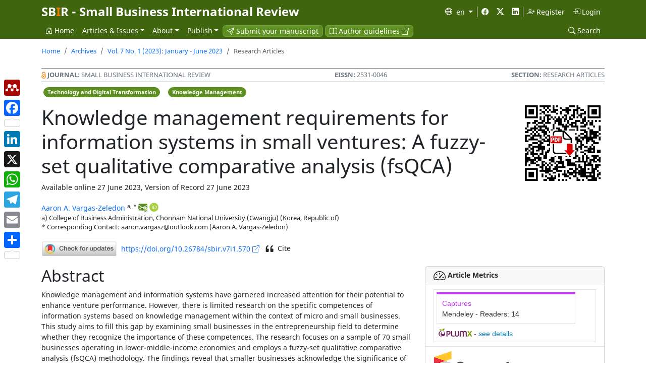

--- FILE ---
content_type: text/html; charset=utf-8
request_url: https://sbir.upct.es/index.php/sbir/article/view/570
body_size: 61408
content:
 
 			
 
<!DOCTYPE html>
<html lang="en" xml:lang="en">
<head>
	<meta charset="utf-8">
	<meta name="viewport" content="width=device-width, initial-scale=1.0">
	<title>
		Knowledge management requirements for information systems in small ventures: A fuzzy-set qualitative comparative analysis (fsQCA)
							| Small Business International Review
			</title>

	
<meta name="generator" content="Open Journal Systems 3.4.0.8">
<meta name="keywords" content="SMEs,e-journal,research,international,scientific,peer-reviewed,business,economy,management,finance,Human-Resources,HR,innovation,entrepreneurship,network,FAEDPYME,UPCT,AECA" />
<meta name="google-site-verification" content="IaFd0t0OZRKtTIsnT8yVnzEiuT9F9f8NhzCREoGpoCc" />
<meta name="msvalidate.01" content="1536310832221A4A5B4040981887D4E3" />
<link rel="schema.DC" href="http://purl.org/dc/elements/1.1/" />
<meta name="DC.Creator.PersonalName" content="Aaron A. Vargas-Zeledon"/>
<meta name="DC.Date.created" scheme="ISO8601" content="2023-06-27"/>
<meta name="DC.Date.dateSubmitted" scheme="ISO8601" content="2023-02-11"/>
<meta name="DC.Date.issued" scheme="ISO8601" content="2023-03-07"/>
<meta name="DC.Date.modified" scheme="ISO8601" content="2023-06-27"/>
<meta name="DC.Description" xml:lang="en" content="Knowledge management and information systems have garnered increased attention for their potential to enhance venture performance. However, there is limited research on the specific competences of information systems based on knowledge management within the context of micro and small businesses. This study aims to fill this gap by examining small businesses in the entrepreneurship field to determine whether they recognize the importance of these competences. The research focuses on a sample of 70 small businesses operating in lower-middle-income economies and employs a fuzzy-set qualitative comparative analysis (fsQCA) methodology. The findings reveal that smaller businesses acknowledge the significance of information systems competences in facilitating their organizational development and that these ventures are increasingly exposed to the value of knowledge management in their day-to-day operations. This study contributes to the existing literature by shedding light on the role of smaller businesses in lower-middle-income economies."/>
<meta name="DC.Description" xml:lang="es" content="La gestión del conocimiento y los sistemas de información han suscitado cada vez más atención por su potencial para mejorar el rendimiento de las empresas. Sin embargo, la investigación sobre las competencias específicas de los sistemas de información basados en la gestión del conocimiento en el contexto de las microempresas y las pequeñas empresas es escasa. Este estudio pretende colmar esta laguna examinando las pequeñas empresas en el ámbito del emprendimiento para determinar si reconocen la importancia de estas competencias. La investigación se centra en una muestra de 70 pequeñas empresas que operan en economías de renta media-baja y emplea una metodología de análisis cualitativo comparativo de conjuntos fuzzy (fsQCA). Los resultados revelan que las empresas más pequeñas reconocen la importancia de las competencias en sistemas de información para facilitar su desarrollo organizativo y que estas empresas están cada vez más expuestas al valor de la gestión del conocimiento en sus operaciones cotidianas. Este estudio contribuye a la literatura existente al arrojar luz sobre el papel de las empresas más pequeñas en las economías de renta media-baja."/>
<meta name="DC.Format" scheme="IMT" content="application/pdf"/>
<meta name="DC.Format" scheme="IMT" content="text/xml"/>
<meta name="DC.Identifier" content="570"/>
<meta name="DC.Identifier.pageNumber" content="e570"/>
<meta name="DC.Identifier.DOI" content="10.26784/sbir.v7i1.570"/>
<meta name="DC.Identifier.URI" content="https://sbir.upct.es/index.php/sbir/article/view/570"/>
<meta name="DC.Language" scheme="ISO639-1" content="en"/>
<meta name="DC.Rights" content="Copyright (c) 2023 Aaron A. Vargas-Zeledon"/>
<meta name="DC.Rights" content="https://creativecommons.org/licenses/by-nc-sa/4.0"/>
<meta name="DC.Source" content="Small Business International Review"/>
<meta name="DC.Source.ISSN" content="2531-0046"/>
<meta name="DC.Source.Issue" content="1"/>
<meta name="DC.Source.Volume" content="7"/>
<meta name="DC.Source.URI" content="https://sbir.upct.es/index.php/sbir"/>
<meta name="DC.Subject" xml:lang="en" content="M15"/>
<meta name="DC.Subject" xml:lang="en" content="O33"/>
<meta name="DC.Subject" xml:lang="es" content="M15"/>
<meta name="DC.Subject" xml:lang="es" content="O33"/>
<meta name="DC.Subject" xml:lang="es" content="pequeñas empresas"/>
<meta name="DC.Subject" xml:lang="es" content="economías en desarrollo"/>
<meta name="DC.Subject" xml:lang="en" content="lower-middle-income economies"/>
<meta name="DC.Title" content="Knowledge management requirements for information systems in small ventures: A fuzzy-set qualitative comparative analysis (fsQCA)"/>
<meta name="DC.Title.Alternative" xml:lang="es" content="Requisitos de la gestión del conocimiento para los sistemas de información de las pequeñas empresas: Un análisis comparativo cualitativo de conjuntos fuzzy (fsQCA)"/>
<meta name="DC.Type" content="Text.Serial.Journal"/>
<meta name="DC.Type.articleType" content="Research Articles"/>
<meta name="gs_meta_revision" content="1.1"/>
<meta name="citation_journal_title" content="Small Business International Review"/>
<meta name="citation_journal_abbrev" content="Small Bus Int Rev"/>
<meta name="citation_issn" content="2531-0046"/> 
<meta name="citation_author" content="Aaron A. Vargas-Zeledon"/>
<meta name="citation_author_institution" content="College of Business Administration, Chonnam National University (Gwangju)"/>
<meta name="citation_title" content="Knowledge management requirements for information systems in small ventures: A fuzzy-set qualitative comparative analysis (fsQCA)"/>
<meta name="citation_language" content="en"/>
<meta name="citation_date" content="2023/06/27"/>
<meta name="citation_volume" content="7"/>
<meta name="citation_issue" content="1"/>
<meta name="citation_firstpage" content="e570"/>
<meta name="citation_lastpage" content="e570"/>
<meta name="citation_doi" content="10.26784/sbir.v7i1.570"/>
<meta name="citation_abstract_html_url" content="https://sbir.upct.es/index.php/sbir/article/view/570"/>
<meta name="citation_abstract" xml:lang="en" content="Knowledge management and information systems have garnered increased attention for their potential to enhance venture performance. However, there is limited research on the specific competences of information systems based on knowledge management within the context of micro and small businesses. This study aims to fill this gap by examining small businesses in the entrepreneurship field to determine whether they recognize the importance of these competences. The research focuses on a sample of 70 small businesses operating in lower-middle-income economies and employs a fuzzy-set qualitative comparative analysis (fsQCA) methodology. The findings reveal that smaller businesses acknowledge the significance of information systems competences in facilitating their organizational development and that these ventures are increasingly exposed to the value of knowledge management in their day-to-day operations. This study contributes to the existing literature by shedding light on the role of smaller businesses in lower-middle-income economies."/>
<meta name="citation_keywords" xml:lang="es" content="M15"/>
<meta name="citation_keywords" xml:lang="es" content="O33"/>
<meta name="citation_keywords" xml:lang="en" content="lower-middle-income economies"/>
<meta name="citation_keywords" xml:lang="es" content="economías en desarrollo"/>
<meta name="citation_pdf_url" content="https://sbir.upct.es/index.php/sbir/article/download/570/263"/>
<link rel="alternate" type="application/atom+xml" href="https://sbir.upct.es/index.php/sbir/gateway/plugin/WebFeedGatewayPlugin/atom">
<link rel="alternate" type="application/rdf+xml" href="https://sbir.upct.es/index.php/sbir/gateway/plugin/WebFeedGatewayPlugin/rss">
<link rel="alternate" type="application/rss+xml" href="https://sbir.upct.es/index.php/sbir/gateway/plugin/WebFeedGatewayPlugin/rss2">
	<link rel="stylesheet" href="https://sbir.upct.es/plugins/themes/sbirTheme/styles/bootstrap-5.3.3/bootstrap.min.css?v=3.4.0.8" type="text/css" /><link rel="stylesheet" href="https://sbir.upct.es/plugins/themes/sbirTheme/styles/bootstrap-icons-1.11.3/font/bootstrap-icons.min.css?v=3.4.0.8" type="text/css" /><link rel="stylesheet" href="https://sbir.upct.es/plugins/themes/sbirTheme/styles/academicons-1.9.4/css/academicons.min.css?v=3.4.0.8" type="text/css" /><link rel="stylesheet" href="https://sbir.upct.es/plugins/themes/sbirTheme/styles/sbir.css?v=3.4.0.8" type="text/css" /><link rel="stylesheet" href="https://sbir.upct.es/index.php/sbir/$$$call$$$/page/page/css?name=font" type="text/css" /><link rel="stylesheet" href="https://sbir.upct.es/plugins/generic/citationStyleLanguage/css/citationStyleLanguagePlugin.css?v=3.4.0.8" type="text/css" />
</head>
<body class="pkp_page_article pkp_op_view has_site_logo" dir="ltr" >

		<header class="pkp_structure_head container-fluid fixed-top" id="headerContainer">
				
 <nav class="cmp_skip_to_content d-none" aria-label="Jump to content links">
	<a href="#siteNav">Skip to main navigation menu</a>
	<a href="#pkp_content_main">Skip to main content</a>
		<a href="#pkp_content_footer">Skip to site footer</a>
</nav>

						<nav id="sbirNavBar" class="pkp_site_nav_menu navbar navbar-expand-md p-0" data-bs-theme="dark">
			<div class="container flex-md-column">
				<a id="siteNav" class="d-none"></a>
				<div class="d-flex w-100">
										<a href="	https://sbir.upct.es/index.php/sbir/index
" class="navbar-brand align-self-top">
						<span class="d-md-inline fw-bold fs-4">SB<span class="sbir-text-orange-color">I</span>R<span class="d-none d-md-inline"> - Small Business International Review</span></span> 					
					</a>
													
		<ul id="ulNavigationUser" class="pkp_navigation_user pkp_nav_list navbar-nav flex-row justify-content-end align-self-center w-100 py-0">
																							<i class="bi bi-globe text-white"></i>
				<li class="nav-item dropdown border-end border-white">
					<a class="nav-link text-white py-0 px-2 dropdown-toggle" href="#" role="button" data-bs-toggle="dropdown" aria-expanded="false">
						en
																	</a>
					<ul class="dropdown-menu" style="min-width:inherit;">
																																		<li >
									<a class="dropdown-item" href="https://sbir.upct.es/index.php/sbir/user/setLocale/es?source=%2Findex.php%2Fsbir%2Farticle%2Fview%2F570">
									es
																											</a>
								</li>
																		</ul>
				</li>
									<li class="nav-item">
				<a href="https://www.facebook.com/SBIR-Small-Business-International-Review-219738331893036/" target="_blank" title="follow us on facebook" class="nav-link text-white py-0 px-2">
					<i class="bi bi-facebook"></i>
				</a>
			</li>
			<li class="nav-item">
				<a href="https://twitter.com/sbirAECA" target="_blank" title="follow us on twitter X" class="nav-link text-white py-0 px-2">
					<i class="bi bi-twitter-x"></i>
				</a>
			</li>		
			<li class="nav-item border-end border-white">
				<a href="https://www.linkedin.com/company/sbirjournal" target="_blank" title="follow us on likedin" class="nav-link text-white py-0 px-2">
					<i class="bi bi-linkedin"></i>
				</a>
			</li>
				
												<li class="nav-item">
					<a href="https://sbir.upct.es/index.php/sbir/user/register" class="nav-link text-white py-0 px-2">
						<i class="bi bi-person-plus"></i> Register
					</a>
				</li>
															<li class="nav-item">
					<a href="https://sbir.upct.es/index.php/sbir/login" class="nav-link text-white py-0 px-2">
						<i class="bi bi-box-arrow-in-right"></i> Login
					</a>
				</li>
																	</ul>

		
				</div>
				<div class="d-flex flex-row align-items-start w-100">
					<button class="navbar-toggler collapsed border-0" type="button" data-bs-toggle="collapse" data-bs-target="#barraNavegacionCollapse" aria-controls="barraNavegacionCollapse" aria-expanded="false" aria-label="Toggle navigation">
						<span class="navbar-toggler-icon"></span>
					</button>	
					<div class="collapse navbar-collapse d-md-flex flex-md-column" id="barraNavegacionCollapse">
												 
												<ul id="ulNavigationPrimary" class="pkp_navigation_primary pkp_nav_list navbar-nav align-self-lg-start w-100 py-1">
	<li class="nav-item"><a href="https://sbir.upct.es/index.php/sbir/index" class="nav-link text-white py-0 px-2"><i class="bi bi-house-door"></i> Home</a></li>
	<li class="nav-item dropdown"><a class="nav-link text-white py-0 px-2 dropdown-toggle" href="#" role="button" data-bs-toggle="dropdown" aria-expanded="false">Articles &amp; Issues</a>
		<ul class="dropdown-menu">
			<li><a href="https://sbir.upct.es/index.php/sbir/issue/current" class="dropdown-item py-0 px-2"><i class="bi bi-lightning"></i> Latest issue</a></li>
			<li><a href="https://sbir.upct.es/index.php/sbir/issue/archive" class="dropdown-item py-0 px-2"><i class="bi bi-bookshelf"></i> All issues</a></li>
			<li><a href="https://sbir.upct.es/index.php/sbir/catalog/categories" class="dropdown-item py-0 px-2"><i class="bi bi-tags-fill"></i> By categories</a></li>
		</ul>
	</li>
	<li class="nav-item dropdown"><a class="nav-link text-white py-0 px-2 dropdown-toggle" href="#" role="button" data-bs-toggle="dropdown" aria-expanded="false">About</a>
		<ul class="dropdown-menu">
			<li><a href="https://sbir.upct.es/index.php/sbir/about" class="dropdown-item py-0 px-2"><i class="bi bi-info-circle"></i> About the Journal</a></li>
			<li><a href="https://sbir.upct.es/index.php/sbir/about/editorialTeam" class="dropdown-item py-0 px-2"><i class="bi bi-people"></i> Editorial Team</a></li>
			<li><a href="https://sbir.upct.es/index.php/sbir/about/privacy" class="dropdown-item py-0 px-2"><i class="bi bi-shield-lock"></i> Privacy Statement</a></li>
			<li><a href="https://sbir.upct.es/index.php/sbir/about/copyright" class="dropdown-item py-0 px-2"><i class="bi bi-c-circle"></i> Copyright Notice</a></li>
			<li><a href="https://sbir.upct.es/index.php/sbir/about/contact" class="dropdown-item py-0 px-2"><i class="bi bi-envelope"></i> Contact</a></li>
			<li><a href="https://sbir.upct.es/index.php/sbir/about/editorialstats" class="dropdown-item py-0 px-2"><i class="bi bi-percent"></i></i> Editorial Activity</a></li>
		</ul>
	</li>
	<li class="nav-item dropdown"><a class="nav-link text-white py-0 px-2 dropdown-toggle" href="#" role="button" data-bs-toggle="dropdown" aria-expanded="false">Publish</a>
		<ul class="dropdown-menu">
			<li><a href="https://sbir.upct.es/index.php/sbir/about/submissions" class="dropdown-item py-0 px-2"><i class="bi bi-send"></i> Submit your manuscript</a></li>
			<li><a href="https://sbir.upct.es/index.php/sbir/about/authorguidelines" class="dropdown-item py-0 px-2"><i class="bi bi-book"></i> Author guidelines</a></li>
			<li><a href="https://sbir.upct.es/index.php/sbir/about#openaccesspolicy" class="dropdown-item py-0 px-2"><i class="ai ai-open-access" style="font-size: 1.4rem;"></i> Open access policy</a></li>
			<li><a href="https://sbir.upct.es/index.php/sbir/about#continuouspublication" class="dropdown-item py-0 px-2"><i class="bi bi-recycle"></i> Continous publication</a></li>
		</ul>
	</li>
					<li id="submitYourArticle" class="nav-item me-1 d-none d-xl-block"><a href="https://sbir.upct.es/index.php/sbir/about/submissions" class="nav-link text-white py-0 px-2"><i class="bi bi-send"></i> Submit your manuscript</a></li>
			<li id="authorGuidelines" class="nav-item d-none d-xl-block"><a href="https://sbir.upct.es/index.php/sbir/about/authorguidelines" target="_blank" class="nav-link text-white py-0 px-2"><i class="bi bi-book"></i> Author guidelines <i class="bi bi-box-arrow-up-right"></i></a></li>
		<li class="nav-item ms-auto"><a href="https://sbir.upct.es/index.php/sbir/search" class="nav-link text-white py-0 px-2"><i class="bi bi-search"></i> Search</a></li>
</ul>					
					</div>
				</div>
			</div>
		</nav>
	</header><!-- .pkp_structure_head -->

		<main class="pkp_structure_main container-lg my-3" id="mainContainer">
		<a id="pkp_content_main" class="d-none"></a>
<div class="page page_article row">
			<nav aria-label="breadcrumb" class="small">
	<ol class="breadcrumb">
		<li class="breadcrumb-item">
			<a href="https://sbir.upct.es/index.php/sbir/index">
			Home
			</a>
		</li>
		<li class="breadcrumb-item">
			<a href="https://sbir.upct.es/index.php/sbir/issue/archive">
			Archives
			</a>
		</li>
		<li class="breadcrumb-item">
			<a href="https://sbir.upct.es/index.php/sbir/issue/view/16">
			Vol. 7 No. 1 (2023): January - June 2023
			</a>
		</li>
		<li class="breadcrumb-item active" aria-current="page">
					Research Articles
				
		</li>
	</ol>
</nav>		
			
		<section class="metadatos col-12">
	
			
	
				
										
		
	
				<ul class="journal small fw-lighter text-secondary list-inline d-flex align-items-center flex-wrap justify-content-between border-top border-bottom border-secondary my-2 py-1">
			<li class="list-inline-item">
				<i class="ai ai-open-access align-middle" style="font-size: 1.1rem; color:#f6830a"></i>&nbsp;<span class="text-uppercase fw-bold">Journal:</span>&nbsp;<span class="text-uppercase">Small Business International Review</span>
			</li>
			<li class="list-inline-item">
				<span class="text-uppercase fw-bold">eISSN:</span>&nbsp;<span class="text-uppercase">2531-0046</span>
			</li>
							<li class="list-inline-item">
					<span class="text-uppercase fw-bold">Section:</span>&nbsp;<span class="text-uppercase">Research Articles</span>
				</li>
					</ul>
		
								<ul class="categories list-inline d-flex align-items-start flex-wrap justify-content-left">
												<li class="list-inline-item">
					<a class="btn btn-sm btn-secondary rounded-pill badge mx-1" href="https://sbir.upct.es/index.php/sbir/catalog/category/techdigitran" role="button" style="background-color: var(--sbir-green-color) !important;border-color: var(--sbir-green-color) !important;border-radius: var(--bs-border-radius);">Technology and Digital Transformation</a>
				</li>
															<li class="list-inline-item">
					<a class="btn btn-sm btn-secondary rounded-pill badge mx-1" href="https://sbir.upct.es/index.php/sbir/catalog/category/knowmana" role="button" style="background-color: var(--sbir-green-color) !important;border-color: var(--sbir-green-color) !important;border-radius: var(--bs-border-radius);">Knowledge Management</a>
				</li>
							</ul>
		
		<div class="row">
		
			<div class="col-12 col-md-10">

								<h1 class="article_title text-start">Knowledge management requirements for information systems in small ventures: A fuzzy-set qualitative comparative analysis (fsQCA)</h1>
								<p>
															Available online 27 June 2023, Version of Record 27 June 2023
				</p>				
			
			</div>
			
			<div class="col-3 col-md-2 text-center">

													<img class="img-fluid mx-auto d-block" src="data: image/png;base64,iVBORw0KGgoAAAANSUhEUgAAAPYAAAD2CAMAAADSzIr6AAADAFBMVEX////////[base64]/vqannhYXOzs6jo6Pa2trws7PHx8ehoaGIiIjGxsbtpqb009O1tbWDg4OcnJztp6fT09PIyMiWlpbo6Oinp6eKiorHx8e+vr67u7vW1taHh4e9vb3Q0NDU1NTFxcWRkZHZ2dmgoKDa2tq/v7+pqamjo6OlpaWkpKShoaHcR0b10dDVBQXrnp7UCgrzxsbXHRzRAQH66+vXFRXtoqLvqanup6f99fXiamr9/PzYJyfyxcX66en77Oz99PTmfHz89fXaNDT4398uLi7YICD78PD9+/vohob88fH+/f3209P9+fnSAQH65ubjbW3++/vXHBzeVlbSAAANDQ1TU1PbOzvVDw/zyMjYKSnYKipKSkr65+fWFhbVDQ3zx8fXISHZNTXTAAD67OxZWVmIiIg8PDzYHh7jcnLjcHDia2v87+/xvr7//v7rn5/icXH22tr++fn44ODhYF/aPj777+/dRkbiZmbVCAj54+PqjIzhYmL++vrfUFBNTU0aGhptbW3eSkrjbGzaMDDsoqL9+PjrlJTUAwPibGz89/f////gVVU9PT3WCAjXDAzXGhnXEhLUAQHWGRnXIiLXIyPYJCTWCgo0NDTWDw+MjIzWAADVAAAvLy/[base64]/v7szO3Ln3nHvu7My09+45f/S583ucc76/uzszu7PVqSBHHT2crjRf40HJRt8LduhgKbPpK5nNbGbvSDYlHT5uXkPZZW6XQnLap8UaZtstRceZ7WBX/[base64]//bgNj6y7CPlzHrrtlM7QtEpt23SFsfLPFCdkeU1y/9f6xQavYjcSGwroHOGzOJiXsvwnqir929xj7T32m/I/fN1rE9m3Rrb/t4Sn2njp6r/oAZoOc/XW9WrNuby+xf1GP9gExP8vZtQ30zes9xG74k3zwI4xR7DKx7w9qz9b9MsyGEjnFx0ajze7/vRw+wI4tGpWr7WsORNj2dSlsSJFi9kGr5fDBtmzReJXav/IQj7APVezD7NmiSZlK8N3htYwtjlArKzYdWcvY4qgVKsWqo2sZWxyzRuVYfmzG2Pg0/eRic8mwxXH6jyzLmlqutL4lyR2BxbbUso9fKR+cQGSLZrq7vJHr2Sd+u3TpN82pbNFCvbup+Lql29l2kcAWJ+m7l7iWffIprWyitc+CLU7Vt287zZ3sNovDtvFVWyE2yrWbT4/nnaG/T/3yzIyx8UTmWWhEXWWFgvaxWIhStbidwXeWnqp9hwS2s1sChaHb1LM7EtTBRdmik1p8thF4jp5rYX0XsjsHg18smD9//ufzAtI3V11+FtC/Aj5V1zIWzFHsLpvk4s3nGoXn6ck+Od+N7PBsTY+PZ/lDJfrVRx8WS/YHWiRmKraYoVa/f4HRfaF6ta+YfpEb2dMivPemhqZELie/GwwWRdmTdPbF+sbySwzsrpfqo8tdyn5n4oTxmva2X7LfevONQk0bF1Ls18eOGTPmtQKdLbZXbn31lcsuj8UVG/XBlzPHpmyDjib2uJL9Un7oRXlfX5Ds50eHxmpa4SjFHhmuekqTMcKqzjr93zJLtgUA7Ry8beljB5+T7Gcl+5mngwXycnjIxL7yKbDaky5lP5E/TN7ixyvZgaGa9phiP/qI3++vYgvRbZ232A+Pe+hBiQ9UssMPaNqQsGQX3j906H33xtjiqqsHW8pdytbjnrxQhH23pg0KR57JB8azZVzT/drr4uP6Je5lFw4YcNed/UMRdqCfpt2h2Lm39+17Wx8j2xQ3ZIoNLaJS46OSfestAfUmLcLuLW9ynvkpDYgeCWzrWvTeSJjUsOUzeTDCvrlXfk/5Ri3H/ALmafZNNw7qF327UovYlc9ji4LeZ+fmjoyyc2UMnDxrtHxQlJs73sPsYCAnJyfyg3UgR74/8YeqroM1g01B0tOpUeqvGZJhx/[base64]/[base64]/4TedANcBDpZYsupSNWUtwLu4rO4Th1TvzfO7iPLUTXBt90s4/S5kJMi6n9U4TL2fRokxf9/g5kGSa8zRbZgyrd4c7GcY+zhRimf1+XJIymjU0Zh0ZSyfaNli/YQxL/QtGqCvyDk7k3iz5rFltk+YNjTYPeZ4usIvNYLWALi7/BdQUbzgOtpwOYnQo2nhpaQ9nl9Jjw9fg1pWLkmtnMZjazPc12isSPCVrjdBeFjWczjDCb2cxmtkfZEA9vFMdDrdBzQntxno0Fb5HZzGZ2BbPdx8bLQDD8Gm+CzjNXp+THdzGb2cxmtlfZOBIvQMfjIzi+OrsM48xmNrOZ7SG200gOTGkOr0ipTt/FbGYzm9leYlPagjBQBnycgqRQoXFSdRo5cRu9CbAws5nNbGYTMzuoTmkITwcFfrhQZvoRgCR0L7OZzWxme5tNaY5SAB+v/oE6DYuKeGFmM5vZzLYuQNnrGjaEqQ4SOix8F94bmJnZzGY2s5md1Cy0EgdQduFhUZ3ZzGY2sz3KhoK+Bi9MCWg9nod+oJFrZjtuBS/DbGbbBbMd9JAkmxI4FS9mbg66xmH4Lgf9M5vZzGa2d9j/A8Gik34YesQCAAAAAElFTkSuQmCC" alt="QR - PDF" width="150">
							
			</div>
			
			<div class="col-9 col-md-12">
			
																								<ul class="authors list-inline d-flex align-content-start flex-wrap justify-content-left mb-0">
									<li class="list-inline-item">
						<a role="button" class="dummyClass" data-bs-toggle="modal" data-bs-target="#authorBiographyModal-a">Aaron A. Vargas-Zeledon</a>
						<sup> a, * </sup>
						 <a href="mailto:aaron.vargasz@outlook.com"><i class="bi bi-envelope-at-fill" style="font-size: 1.1rem; color:#5c9022"></i></a>						 <a href="https://orcid.org/0000-0002-1232-9378" target="_blank"><i class="ai ai-orcid" style="font-size: 1.1rem; color:#a6ce39"></i></a>						  					</li>
								</ul>
				
													
									<ul class="affiliations list-unstyled d-flex flex-column align-items-left justify-content-center">
																														<li class="small">
								a) College of Business Administration, Chonnam National University (Gwangju) (Korea, Republic of)
															</li>
																<li class="small">* Corresponding Contact: aaron.vargasz@outlook.com (Aaron A. Vargas-Zeledon)</li>					</ul>	
				
																									<div class="modal fade" id="authorBiographyModal-a" tabindex="-1" aria-labelledby="authorBiographyModalLabel-a" aria-hidden="true">
						  <div class="modal-dialog">
							<div class="modal-content">
							  <div class="modal-header">
								<h5 class="modal-title" id="authorBiographyModalTitle-a">Aaron A. Vargas-Zeledon</h5>
								<button type="button" class="btn-close" data-bs-dismiss="modal" aria-label="Close"></button>
							  </div>
							  <div class="modal-body">
								<ul class="list-unstyled">
																																																															<li>College of Business Administration, Chonnam National University (Gwangju) (Korea, Republic of)</li>																											<li><i class="bi bi-envelope-at-fill" style="font-size: 1.1rem; color:#5c9022"></i> <a href="mailto:aaron.vargasz@outlook.com">aaron.vargasz@outlook.com</a></li>									<li><i class="ai ai-orcid" style="font-size: 1.1rem; color:#a6ce39"></i> <a href="https://orcid.org/0000-0002-1232-9378" target="_blank">https://orcid.org/0000-0002-1232-9378</a></li>								</ul>
							  </div>
							  							  							</div>
						  </div>
						</div>				
									
			</div>
			
			<div class="col-12 d-flex flex-row justify-content-start align-items-center">
													<!-- Start Crossmark Snippet v2.0 -->
					<script src="https://crossmark-cdn.crossref.org/widget/v2.0/widget.js"></script>
					<div class="me-2">
						<a data-target="crossmark"><img class="img-fluid mx-auto d-block" src="https://crossmark-cdn.crossref.org/widget/v2.0/logos/CROSSMARK_Color_horizontal.svg" width="150" /></a>
					</div>
					<!-- End Crossmark Snippet -->
								
								<div class="me-2">
					<a href="https://doi.org/10.26784/sbir.v7i1.570" class="doi">https://doi.org/10.26784/sbir.v7i1.570 <i class="bi bi-box-arrow-up-right"></i></a>
				</div>
				
													<div class="me-2">
						<a role="button" class="dummyClass text-reset" data-bs-toggle="modal" data-bs-target="#citationStyleLanguageModal"><i class="bi bi-quote align-middle" style="font-size: 1.5rem;"></i> Cite</a>
					</div>
																					<div class="modal fade modal-lg" id="citationStyleLanguageModal" tabindex="-1" aria-labelledby="citationStyleLanguageLabel" aria-hidden="true">
				<div class="modal-dialog">
					<div class="modal-content">
						<div class="modal-header">
							<h5 class="modal-title" id="citationStyleLanguageLabel"><i class="bi bi-quote align-middle" style="font-size: 1.5rem;"></i> How to Cite</h5>
							<button type="button" class="btn-close" data-bs-dismiss="modal" aria-label="Close"></button>
						</div>
						<div class="modal-body">
							<div class="d-flex flex-row justify-content-start">
																																																														<div class="me-1 border border-3 border-top-0 border-bottom-0 border-start-0" style="border-color: var(--sbir-green-light-color) !important">
																		<a class="dropdown-cite-style-link link-dark pe-1" rel="nofollow" aria-controls="citationOutput" href="https://sbir.upct.es/index.php/sbir/citationstylelanguage/get/acm-sig-proceedings?submissionId=570&amp;publicationId=196&amp;issueId=16" data-load-citation data-json-href="https://sbir.upct.es/index.php/sbir/citationstylelanguage/get/acm-sig-proceedings?submissionId=570&amp;publicationId=196&amp;issueId=16&amp;return=json">ACM</a>
								</div>
																																																<div class="me-1 border border-3 border-top-0 border-bottom-0 border-start-0" style="border-color: var(--sbir-green-light-color) !important">
																		<a class="dropdown-cite-style-link link-dark pe-1" rel="nofollow" aria-controls="citationOutput" href="https://sbir.upct.es/index.php/sbir/citationstylelanguage/get/acs-nano?submissionId=570&amp;publicationId=196&amp;issueId=16" data-load-citation data-json-href="https://sbir.upct.es/index.php/sbir/citationstylelanguage/get/acs-nano?submissionId=570&amp;publicationId=196&amp;issueId=16&amp;return=json">ACS</a>
								</div>
																																																<div class="me-1 border border-3 border-top-0 border-bottom-0 border-start-0" style="border-color: var(--sbir-green-light-color) !important">
																		<a class="dropdown-cite-style-link link-dark pe-1 citation-style-default" rel="nofollow" aria-controls="citationOutput" href="https://sbir.upct.es/index.php/sbir/citationstylelanguage/get/apa?submissionId=570&amp;publicationId=196&amp;issueId=16" data-load-citation data-json-href="https://sbir.upct.es/index.php/sbir/citationstylelanguage/get/apa?submissionId=570&amp;publicationId=196&amp;issueId=16&amp;return=json">APA</a>
								</div>
																																																<div class="me-1 border border-3 border-top-0 border-bottom-0 border-start-0" style="border-color: var(--sbir-green-light-color) !important">
																		<a class="dropdown-cite-style-link link-dark pe-1" rel="nofollow" aria-controls="citationOutput" href="https://sbir.upct.es/index.php/sbir/citationstylelanguage/get/associacao-brasileira-de-normas-tecnicas?submissionId=570&amp;publicationId=196&amp;issueId=16" data-load-citation data-json-href="https://sbir.upct.es/index.php/sbir/citationstylelanguage/get/associacao-brasileira-de-normas-tecnicas?submissionId=570&amp;publicationId=196&amp;issueId=16&amp;return=json">ABNT</a>
								</div>
																																																<div class="me-1 border border-3 border-top-0 border-bottom-0 border-start-0" style="border-color: var(--sbir-green-light-color) !important">
																		<a class="dropdown-cite-style-link link-dark pe-1" rel="nofollow" aria-controls="citationOutput" href="https://sbir.upct.es/index.php/sbir/citationstylelanguage/get/chicago-author-date?submissionId=570&amp;publicationId=196&amp;issueId=16" data-load-citation data-json-href="https://sbir.upct.es/index.php/sbir/citationstylelanguage/get/chicago-author-date?submissionId=570&amp;publicationId=196&amp;issueId=16&amp;return=json">Chicago</a>
								</div>
																																																<div class="me-1 border border-3 border-top-0 border-bottom-0 border-start-0" style="border-color: var(--sbir-green-light-color) !important">
																		<a class="dropdown-cite-style-link link-dark pe-1" rel="nofollow" aria-controls="citationOutput" href="https://sbir.upct.es/index.php/sbir/citationstylelanguage/get/harvard-cite-them-right?submissionId=570&amp;publicationId=196&amp;issueId=16" data-load-citation data-json-href="https://sbir.upct.es/index.php/sbir/citationstylelanguage/get/harvard-cite-them-right?submissionId=570&amp;publicationId=196&amp;issueId=16&amp;return=json">Harvard</a>
								</div>
																																																<div class="me-1 border border-3 border-top-0 border-bottom-0 border-start-0" style="border-color: var(--sbir-green-light-color) !important">
																		<a class="dropdown-cite-style-link link-dark pe-1" rel="nofollow" aria-controls="citationOutput" href="https://sbir.upct.es/index.php/sbir/citationstylelanguage/get/ieee?submissionId=570&amp;publicationId=196&amp;issueId=16" data-load-citation data-json-href="https://sbir.upct.es/index.php/sbir/citationstylelanguage/get/ieee?submissionId=570&amp;publicationId=196&amp;issueId=16&amp;return=json">IEEE</a>
								</div>
																																																<div class="me-1 border border-3 border-top-0 border-bottom-0 border-start-0" style="border-color: var(--sbir-green-light-color) !important">
																		<a class="dropdown-cite-style-link link-dark pe-1" rel="nofollow" aria-controls="citationOutput" href="https://sbir.upct.es/index.php/sbir/citationstylelanguage/get/modern-language-association?submissionId=570&amp;publicationId=196&amp;issueId=16" data-load-citation data-json-href="https://sbir.upct.es/index.php/sbir/citationstylelanguage/get/modern-language-association?submissionId=570&amp;publicationId=196&amp;issueId=16&amp;return=json">MLA</a>
								</div>
																																																<div class="me-1 border border-3 border-top-0 border-bottom-0 border-start-0" style="border-color: var(--sbir-green-light-color) !important">
																		<a class="dropdown-cite-style-link link-dark pe-1" rel="nofollow" aria-controls="citationOutput" href="https://sbir.upct.es/index.php/sbir/citationstylelanguage/get/turabian-fullnote-bibliography?submissionId=570&amp;publicationId=196&amp;issueId=16" data-load-citation data-json-href="https://sbir.upct.es/index.php/sbir/citationstylelanguage/get/turabian-fullnote-bibliography?submissionId=570&amp;publicationId=196&amp;issueId=16&amp;return=json">Turabian</a>
								</div>
																																																<div class="me-1">
																		<a class="dropdown-cite-style-link link-dark pe-1" rel="nofollow" aria-controls="citationOutput" href="https://sbir.upct.es/index.php/sbir/citationstylelanguage/get/vancouver?submissionId=570&amp;publicationId=196&amp;issueId=16" data-load-citation data-json-href="https://sbir.upct.es/index.php/sbir/citationstylelanguage/get/vancouver?submissionId=570&amp;publicationId=196&amp;issueId=16&amp;return=json">Vancouver</a>
								</div>
														</div>
							<hr>
							<div id="citationOutput" class="justify-content-start">
								<div class="csl-bib-body">
  <div class="csl-entry">Vargas-Zeledon, A. A. (2023). Knowledge management requirements for information systems in small ventures: A fuzzy-set qualitative comparative analysis (fsQCA). <i>Small Business International Review</i>, <i>7</i>(1), e570. <a href="https://doi.org/10.26784/sbir.v7i1.570">https://doi.org/10.26784/sbir.v7i1.570</a></div>
</div>
							</div>
							<div class="justify-content-start">
								<a role="button" id="copyClipboardLink" data-bs-toggle="tooltip" data-bs-title="Copy to clipboard">
									<i class="bi bi-copy" style="font-size: 1.1rem;"></i> <span class="small">Copy</span>
								</a>
							</div>
						</div>
												<div class="modal-footer flex-column align-items-start">
							<div class="text-muted">Download Citation <i class="bi bi-download align-middle" style="font-size: 1.5rem;"></i></div>
							<div class="d-flex flex-row justify-content-start">
																																					<div class="me-1 border border-3 border-top-0 border-bottom-0 border-start-0" style="border-color: var(--sbir-green-light-color) !important">
																		<a class="dropdown-cite-download-link link-dark pe-1" rel="nofollow" href="https://sbir.upct.es/index.php/sbir/citationstylelanguage/download/ris?submissionId=570&amp;publicationId=196&amp;issueId=16">Endnote/Zotero/Mendeley (RIS)</a>
								</div>
																							<div class="me-1">
																		<a class="dropdown-cite-download-link link-dark pe-1" rel="nofollow" href="https://sbir.upct.es/index.php/sbir/citationstylelanguage/download/bibtex?submissionId=570&amp;publicationId=196&amp;issueId=16">BibTeX</a>
								</div>
														</div>
						</div>
												<div id="copyClipboardToastContainer" class="toast-container top-0 start-50 translate-middle-x m-5 w-25">
						  <div id="copyClipboardToast" class="toast" role="alert" aria-live="assertive" aria-atomic="true">
							<div id="copyClipboardToastBody" class="toast-body alert alert-success m-0 text-center" role="alert"><i class="bi bi-check-lg"></i> Citation successfully copied</div>
						</div>
					</div>
				</div>
			</div>	
							
								
								<div class="me-2 d-block d-md-none">
					<a role="button" class="dummyClass text-reset" data-bs-toggle="modal" data-bs-target="#addToAnyModal"><i class="bi bi-share-fill align-middle" style="font-size: 1.5rem;"></i> Share</a>
				</div>
					

			</div>
			
		</div>
	
	</section>
		
		<div class="clearfix mb-3"></div>
	
		<section class="article col-12">	

		<div class="row">
		
						<div class="col-12 col-md-8">

										<div class="abstract mb-3">
					<h2 class="label">Abstract</h2>
					Knowledge management and information systems have garnered increased attention for their potential to enhance venture performance. However, there is limited research on the specific competences of information systems based on knowledge management within the context of micro and small businesses. This study aims to fill this gap by examining small businesses in the entrepreneurship field to determine whether they recognize the importance of these competences. The research focuses on a sample of 70 small businesses operating in lower-middle-income economies and employs a fuzzy-set qualitative comparative analysis (fsQCA) methodology. The findings reveal that smaller businesses acknowledge the significance of information systems competences in facilitating their organizational development and that these ventures are increasingly exposed to the value of knowledge management in their day-to-day operations. This study contributes to the existing literature by shedding light on the role of smaller businesses in lower-middle-income economies.
				</div>
			
										<div class="keywords mb-1">
										<strong>Keywords:</strong>
											lower-middle-income economies									</div>
						
										<div class="subjects mb-1">
										<strong>JEL Classification:</strong>
											M15; 											O33									</div>
						
										<div class="fullHtmlText mt-3 d-none d-sm-block">
					<h2 class="article-section-title">1. Introduction</h2><p>In recent decades, scholars and practitioners have increasingly recognized the importance of organizational concerns, including knowledge management, which has played a central role in enabling the storage and transfer of information on a larger scale than previously imaginable, thanks to advancements in information systems <a id="xref-e53a9195b1e337c3addb47912025f846" class="bibr" href="#journal-article-ref-fc22d3ffa46bb90525a23b7c22c34379">(Argote et al., 2003)</a>. Consequently, investment in information systems has become essential as knowledge management activities expand (<a id="xref-a6940daa5150f85db16f1876f1c7da36" class="bibr" href="#journal-article-ref-e5921413512919051c9baebdebce1bc3">Abubakar et al., 2019</a>; <a id="xref-908be64bcc479da7abf4f6276f07d500" class="bibr" href="#journal-article-ref-f088e9e73ce8b7c82e1c3ddacd3471f6">Levy et al., 2001</a>). However, it is crucial to understand that technologies play a significant role only when they are responsive to the social context <a id="xref-533187d5c859f734cc52b08f56eb07b7" class="bibr" href="#journal-article-ref-c34bbad588269b7e084e4334f7c7744e">(Brown &amp; Duguid, 1998)</a>.</p><p>Given the significance of knowledge management and its relevance to information systems, it is important to consider the resulting knowledge within various fields, including entrepreneurship (<a id="xref-4d0e1a121ed2a5172b226b0e0a7a60d5" class="bibr" href="#journal-article-ref-8afb2dd8b2d8c17f55ebbb9c5c6f4dbd">Alshanty &amp; Emeagwali, 2019</a>; <a id="xref-6775e9b04e0fc46027e051c47e387fac" class="bibr" href="#journal-article-ref-d50fd022a9562314723919bd5b4beca7">Apulu &amp; Latham, 2009</a>; <a id="xref-3d237a87e3cbca7a0a2118493517fd19" class="bibr" href="#journal-article-ref-b38cccff9ac13e35ba9664a9572b1d6b">Cragg et al., 2011</a>; <a id="xref-44495c1a1448f523c7fa1872cf4fe38a" class="bibr" href="#journal-article-ref-b6460c89011f76b754760fa377cf2059">Nonaka &amp; Konno, 1998</a>; <a id="xref-009265f0de3e4c8ae3f13dfd6f2ae7ab" class="bibr" href="#journal-article-ref-64f8a727b8f7d60ec9ea595ab7afe309">Steininger, 2019</a>; <a id="xref-81f8faf6d5a63f6db9c4e663dca5e8ac" class="bibr" href="#journal-article-ref-cd13dcb1559e3d2a896e480f7525acbf">Wong, 2005</a>). Discussions about knowledge scope should focus on its potential contribution rather than the quality of the knowledge itself. Academic discussions may involve combining different sources of knowledge or considering the level of abstraction and types of knowledge <a id="xref-8578b317ccebac705f32919d7ba6145f" class="bibr" href="#journal-article-ref-cef1f3d12aedc3d75d1c6b7a56c0a0a4">(Baskerville et al., 2015)</a>, while adhering to established scholarly standards.</p><p>The concept of knowledge within a business encompasses various perspectives and research approaches <a id="xref-957963885448ead23a2e91454adc4da9" class="bibr" href="#journal-article-ref-8afb2dd8b2d8c17f55ebbb9c5c6f4dbd">(Alshanty &amp; Emeagwali, 2019)</a>. This enables small ventures to adapt more effectively to changes in the business environment and market trends. The rise of small businesses does not necessarily imply a simple disaggregation; it is more insightful to understand how these two aspects are intertwined <a id="xref-334e725e1f91bc9ee84f0aca082599f9" class="bibr" href="#journal-article-ref-c34bbad588269b7e084e4334f7c7744e">(Brown &amp; Duguid, 1998)</a>. In facilitating the flow of knowledge within organizations, technology should support not only the dissemination of knowledge but also the reciprocity necessary for shared practice. The strength of knowledge management in enhancing the application of information systems relates to how information systems provide support <a id="xref-3e5d055ceb244d0cd36b130cf6d88728" class="bibr" href="#journal-article-ref-e5921413512919051c9baebdebce1bc3">(Abubakar et al., 2019)</a>.</p><p>Despite the potential benefits, small businesses often hesitate to embrace knowledge management as part of their overall strategy. Knowledge management activities in small businesses tend to occur informally, as they lack dedicated information systems <a id="xref-c648730f1b32b180401eddfba86afb93" class="bibr" href="#journal-article-ref-7cf2495ce4c518be2f7efe74f8ced0d9">(Pillania, 2007)</a>. However, it is important to recognize that all businesses essentially operate as knowledge organizations, as knowledge is fundamental to their functioning <a id="xref-5eaae00bbc221c7497bee36406bf616a" class="bibr" href="#journal-article-ref-e5921413512919051c9baebdebce1bc3">(Abubakar et al., 2019)</a>.</p><p>Organizational knowledge, encompassing core competencies beyond mere knowledge acquisition, and technology that supports the development of practical expertise rather than just the dissemination of information, enable knowledge sharing within businesses instead of treating it as a marketable commodity. Failing to identify and connect with market needs through effective sensing actions and with the appropriate know-how can hinder the growth of small ventures (<a id="xref-92d8ea1160d53e34b0a1141835391d29" class="bibr" href="#journal-article-ref-8afb2dd8b2d8c17f55ebbb9c5c6f4dbd">Alshanty &amp; Emeagwali, 2019</a>; <a id="xref-d4964d44ef0c9f02eaac5e520f24c85e" class="bibr" href="#journal-article-ref-1b2f4959c37785c2844a803e4f2d959f">Ruggles, 1998</a>). Small businesses with strong market-sensing capabilities are better equipped to leverage knowledge, making knowledge management a crucial performance indicator for them (<a id="xref-89b92fc5515d1a29a1ce9aee392d1952" class="bibr" href="#journal-article-ref-e5921413512919051c9baebdebce1bc3">Abubakar et al., 2019</a>; <a id="xref-f4804c7271d8fa862594b5541d868671" class="bibr" href="#book-ref-5829026e5ba664742a14114d86c9c216">OECD, 2004</a>). In other words, while knowledge management is widely practiced in large organizations, it is often overlooked by small ventures (<a id="xref-07488e8ed51204b5f0f15ce63bc37b02" class="bibr" href="#journal-article-ref-8afb2dd8b2d8c17f55ebbb9c5c6f4dbd">Alshanty &amp; Emeagwali, 2019</a>; <a id="xref-848ac723cf9c1322eaa9352dbe4e77b0" class="bibr" href="#journal-article-ref-d50fd022a9562314723919bd5b4beca7">Apulu &amp; Latham, 2009</a>).</p><p>The existing literature on knowledge management lacks comprehensive research and insights specific to the context of small businesses. While studies have identified information systems competences that would benefit smaller ventures and enable them to leverage information systems effectively (<a id="xref-76b65c2a94e29fd97f2cf0ca13d07fa6" class="bibr" href="#journal-article-ref-b38cccff9ac13e35ba9664a9572b1d6b">Cragg et al., 2011</a>; <a id="xref-07195a6904d97beb1a2260c7390c8890" class="bibr" href="#journal-article-ref-d21d3a8e8e3ad42b23d697beb21142e4">Eikebrokk &amp; Olsen, 2007</a>; <a id="xref-eef00c28715a05590464f0eed51b4b35" class="bibr" href="#chapter-ref-3b81c6e3818d23e28a616e487addec87">Scupola, 2011</a>), there is a notable gap in research in this area. These studies, rooted in resource-based theory, posit that the skills and abilities of a business are the information systems resources that are likely to contribute to creating and sustaining competitive advantage <a id="xref-518e0fb0015c74e0ef3366b8dd71d743" class="bibr" href="#journal-article-ref-b38cccff9ac13e35ba9664a9572b1d6b">(Cragg et al., 2011)</a>.</p><p>However, this presents a paradox as smaller businesses are often assumed to have limited information systems expertise, including the knowledge and skill set required to handle information systems issues (<a id="xref-02d59225117e8c17554b628cca7693b2" class="bibr" href="#journal-article-ref-f300dd403470c2e93c379cc3a4904774">Bradshaw et al., 2013</a>; <a id="xref-c5eadf7445ad23108b93b8dcd8c4c456" class="bibr" href="#journal-article-ref-b298428d11eaf6fcc61c5a8879eed98e">Chang et al., 2012</a>). Consequently, existing studies do not provide precise insights into the performance of smaller ventures in terms of information systems. The identification of the specific expertise required and the means to acquire that knowledge pose significant challenges for small ventures <a id="xref-89e5b611a5ac146c7588c15d25033c5b" class="bibr" href="#journal-article-ref-d50fd022a9562314723919bd5b4beca7">(Apulu &amp; Latham, 2009)</a>. Unfortunately, only a limited number of studies in the literature have focused on exploring the relationship between information systems competences and small businesses.</p><p>This research aims to fill the gap in the literature by investigating whether smaller ventures recognize the importance of information systems competences and whether they effectively utilize these competences through knowledge management. The study employs a comprehensive and integrative framework, specifically fuzzy-set qualitative comparative analysis (fsQCA), which combines qualitative and quantitative methods to identify necessary and/or sufficient conditions for the desired outcomes. The research focuses on answering the following research questions:</p><ul>
<li>RQ1: Do information systems play a significant role in smaller ventures?</li>
<li>RQ2: If so, do smaller ventures widely benefit from adopting information systems?</li>
<li>RQ3: Do smaller ventures in emerging economies, specifically lower-middle-income economies, embrace information systems based on knowledge management?</li>
</ul><p>This investigation contributes to the existing literature in several ways. Firstly, it addresses the empirical and methodological gap by examining knowledge management and information systems competences critical for the growth and success of micro and small businesses, particularly in emerging economies where they play a vital role in economic prosperity. The study utilizes fsQCA to accurately analyse the variables, competences, and outcomes, while considering the underlying theory and contextual factors. Secondly, this study pioneers the examination of information systems competences in small ventures within the specific category of lower-middle-income economies, providing valuable evidence and paving the way for future research on knowledge management. Lastly, the use of fsQCA offers distinct advantages over traditional variance-based methods, making it suitable for studies with various sample sizes, from small to large.</p><p>The remaining sections of this study are structured as follows. The next section provides a comprehensive literature review, highlighting relevant research in the field and presenting the research framework based on proposed propositions. Subsequently, the research methodology is explained, including the variables considered and the application of fsQCA. The results are then presented and discussed in the subsequent section. Finally, the study concludes with a discussion of the findings, their academic implications, and suggestions for future research.</p><h2 class="article-section-title">2. Literature review and proposition development</h2><h3 class="article-section-title">2.1. Operational Knowledge Management</h3><p>Knowledge management is a concept that has been explored by academics in various ways, leading to different classifications and interpretations <a id="xref-4e8301a090a0e16b9d94d8b43e883648" class="bibr" href="#journal-article-ref-e5921413512919051c9baebdebce1bc3">(Abubakar et al., 2019)</a>. However, a fundamental aspect of knowledge management is its ability to capture and preserve content for future use. While knowledge is often considered as something owned by individuals, a significant amount of knowledge is created and shared collectively <a id="xref-010dff5eb8ae325b0e6c505704f820be" class="bibr" href="#journal-article-ref-c34bbad588269b7e084e4334f7c7744e">(Brown &amp; Duguid, 1998)</a>. Despite the extensive study of knowledge management, there is a tendency to focus on large organizations, overlooking its relevance to small ventures. As a result, our understanding of knowledge management in the context of small ventures remains limited, and the existing literature offers conflicting insights on the subject (<a id="xref-583417ff7c5167aa4234e11c19cafd82" class="bibr" href="#journal-article-ref-d50fd022a9562314723919bd5b4beca7">Apulu &amp; Latham, 2009</a>; <a id="xref-7c608529ce61347f396e1e3a3b697945" class="bibr" href="#journal-article-ref-b38cccff9ac13e35ba9664a9572b1d6b">Cragg et al., 2011</a>; <a id="xref-8e9ebb2d8f8d1180c131f1ebfa0ebbaa" class="bibr" href="#journal-article-ref-f894c707f53f2a006d0843de4144de34">Desouza &amp; Awazu, 2006</a>; <a id="xref-79a6b19bf4468307bb1443bac0b26b42" class="bibr" href="#journal-article-ref-b128beb0953df0060e7f541fb27c39e0">Durst &amp; Edvardsson, 2012</a>; <a id="xref-848c3c4df07b5ba37d0947823da4443a" class="bibr" href="#journal-article-ref-3a946fa6af18566ab3c2d77ad3673204">J&uacute;nior et al., 2020</a>; <a id="xref-2c2e5f9dc0a98b0d9bdd07b9389c4341" class="bibr" href="#journal-article-ref-f088e9e73ce8b7c82e1c3ddacd3471f6">Levy et al., 2001</a>; <a id="xref-a17164a14d1346934ef3f8141fc85b19" class="bibr" href="#journal-article-ref-49ef3314f8da14d0906e4ce200e0acf6">Maldonado-Guzm&aacute;n et al., 2016</a>; <a id="xref-9ebbe4cbba476fcb26faca3ade1c188f" class="bibr" href="#journal-article-ref-7cf2495ce4c518be2f7efe74f8ced0d9">Pillania, 2007</a>; <a id="xref-408b2ae45599c92f3c7ef006d824ca65" class="bibr" href="#journal-article-ref-64f8a727b8f7d60ec9ea595ab7afe309">Steininger, 2019</a>; <a id="xref-b429769502391d8b890a532d1affb160" class="bibr" href="#journal-article-ref-8b2adc697f625933745228a5a48c866e">Zieba et al., 2016</a>).</p><p>In small ventures, knowledge management practices are often informal and lack deliberate intention, making it challenging to identify and analyse (<a id="xref-ef523ee8b9d5f1a360e7d6b79bb5fbbc" class="bibr" href="#journal-article-ref-f894c707f53f2a006d0843de4144de34">Desouza &amp; Awazu, 2006</a>; <a id="xref-15d9554a9a1da35999bcb422652c9d94" class="bibr" href="#journal-article-ref-8b2adc697f625933745228a5a48c866e">Zieba et al., 2016</a>). Some argue that these ventures may not engage in knowledge management at all. However, small businesses play a crucial role, especially in emerging economies, where they contribute significantly to employment and business creation. To effectively utilize knowledge, it needs to be connected to problem-solving, decision-making, and protection. The application of knowledge can transform its nature and lead to desirable outcomes. This requires recording, disseminating, and applying knowledge, which are vital actions for small businesses, as they serve as a foundation for economic prosperity (<a id="xref-e5c45af55a1be2df190466e12800cfe4" class="bibr" href="#journal-article-ref-e5921413512919051c9baebdebce1bc3">Abubakar et al., 2019</a>; <a id="xref-8cd4e143781ec3fd60811f89ddcc1010" class="bibr" href="#journal-article-ref-f894c707f53f2a006d0843de4144de34">Desouza &amp; Awazu, 2006</a>). In this context, knowledge management involves not only protecting intellectual property in established knowledge organizations but also fostering a more complex form of organizational capital.</p><p>Previous research (<a id="xref-de82d220d169b57d4e0656399af78f6d" class="bibr" href="#journal-article-ref-d50fd022a9562314723919bd5b4beca7">Apulu &amp; Latham, 2009</a>; <a id="xref-cb8d6c940d14e5d2e9c02c3348e85f64" class="bibr" href="#journal-article-ref-b298428d11eaf6fcc61c5a8879eed98e">Chang et al., 2012</a>; <a id="xref-2b53f6c6dbf1697adb6e26297016c766" class="bibr" href="#journal-article-ref-b38cccff9ac13e35ba9664a9572b1d6b">Cragg et al., 2011</a>; <a id="xref-a80151553afd73ae60a0cb411bc8c92f" class="bibr" href="#journal-article-ref-f894c707f53f2a006d0843de4144de34">Desouza &amp; Awazu, 2006</a>; <a id="xref-3f4796527f8b2ce9f99e81f5e2ff65e4" class="bibr" href="#journal-article-ref-cd13dcb1559e3d2a896e480f7525acbf">Wong, 2005</a>) has highlighted the importance of knowledge management for organizational performance and effective information systems. However, most management research has focused on large businesses rather than small ventures <a id="xref-c6498936e808997c3b79dc9e07afbc83" class="bibr" href="#journal-article-ref-8b2adc697f625933745228a5a48c866e">(Zieba et al., 2016)</a>. Knowledge management plays a crucial role in entrepreneurship research and practice, particularly in fostering innovation competencies and enhancing the quality of work for knowledge workers, including those in information systems (<a id="xref-693e779d037164d391e8d51990a69c20" class="bibr" href="#journal-article-ref-8afb2dd8b2d8c17f55ebbb9c5c6f4dbd">Alshanty &amp; Emeagwali, 2019</a>; <a id="xref-025a25a18484b6334a90a0c05df8834b" class="bibr" href="#journal-article-ref-b38cccff9ac13e35ba9664a9572b1d6b">Cragg et al., 2011</a>; <a id="xref-46a8443f6529ac529ed77a90b9a82281" class="bibr" href="#journal-article-ref-3a946fa6af18566ab3c2d77ad3673204">J&uacute;nior et al., 2020</a>; <a id="xref-5546cbef0a20cb7166b860d3537a1ccc" class="bibr" href="#conference-paper-ref-538332ce8efead0d2af2e80cceac7f07">Supyuenyong et al., 2007</a>).</p><p>Despite their potential, small ventures in emerging economies often fall short of expectations. Knowledge management is seen as an essential element in these ventures, requiring deliberate steps to develop, manage, and share knowledge to achieve improved performance <a id="xref-9a59911fc94a07edf2ac8c352c46b112" class="bibr" href="#journal-article-ref-8afb2dd8b2d8c17f55ebbb9c5c6f4dbd">(Alshanty &amp; Emeagwali, 2019)</a>. Information systems are key enablers for knowledge management, as they facilitate the quick search for, access to, and retrieval of information, as well as support collaboration and communication within organizational relationships (<a id="xref-005754c0bc7ca28ed36970e7319a964d" class="bibr" href="#journal-article-ref-d50fd022a9562314723919bd5b4beca7">Apulu &amp; Latham, 2009</a>; <a id="xref-7521c8c8d1af9770a4690ac7b5e1b496" class="bibr" href="#journal-article-ref-be4b9fc15e65aa088ed2680356249511">K. C. Lee et al., 2005</a>; <a id="xref-452ae85289c204797f85015691ce0ecd" class="bibr" href="#journal-article-ref-cd13dcb1559e3d2a896e480f7525acbf">Wong, 2005</a>). Technological approaches to knowledge management are often based on information processing assumptions (<a id="xref-761f3da3a05975fa5b7a8e2706faad41" class="bibr" href="#journal-article-ref-f300dd403470c2e93c379cc3a4904774">Bradshaw et al., 2013</a>; <a id="xref-dc6a8e81c5c022bbaaafaeb1dca76036" class="bibr" href="#journal-article-ref-c49ed368a9b4de6c184ef52269ddcb07">Carlile, 2004</a>; <a id="xref-bc32ed217cfe82b3d04e6f5bd91f55f0" class="bibr" href="#journal-article-ref-b38cccff9ac13e35ba9664a9572b1d6b">Cragg et al., 2011</a>).</p><p>However, limited attention has been given to understanding the benefits of knowledge management for small ventures, mainly due to the lack of formal strategies and policies in place. As a result, small ventures rely on informal and ad-hoc methods of sharing and utilizing knowledge, including information systems, often focusing on short-term gains. Storing knowledge poses a significant challenge for small ventures, and information systems should be leveraged as a means to store knowledge effectively (<a id="xref-f730abab4e2098f5f6e52be735ffb970" class="bibr" href="#journal-article-ref-d50fd022a9562314723919bd5b4beca7">Apulu &amp; Latham, 2009</a>; <a id="xref-37e01e399f9ba8fb923e34d0449753a8" class="bibr" href="#journal-article-ref-f894c707f53f2a006d0843de4144de34">Desouza &amp; Awazu, 2006</a>).</p><p>The success of knowledge management in small ventures depends on the recognition and understanding of the concept by business owner-managers. One of the major challenges associated with knowledge management in small firms is the limited awareness and familiarity of owner-managers with the fundamentals and potential benefits of knowledge management. The ease or complexity of knowledge progression is influenced by the social context within the organization, and its effective implementation relies on the buy-in and engagement of owner-managers (<a id="xref-f38d04edce8d7f22d3a4f136efd3afe3" class="bibr" href="#journal-article-ref-c34bbad588269b7e084e4334f7c7744e">Brown &amp; Duguid, 1998</a>; <a id="xref-fc5db2f32a043d47e50f7c5c1114fbcb" class="bibr" href="#journal-article-ref-f894c707f53f2a006d0843de4144de34">Desouza &amp; Awazu, 2006</a>; <a id="xref-4453116d4698669b9082ee3097626d5c" class="bibr" href="#conference-paper-ref-538332ce8efead0d2af2e80cceac7f07">Supyuenyong et al., 2007</a>).</p><p>In small businesses, the adoption of knowledge management relies on various factors such as the channels and types of knowledge, the availability of resources, and the motivation of individuals to practice knowledge management (<a id="xref-b96d7d65382e76d507902b859917e977" class="bibr" href="#journal-article-ref-3a946fa6af18566ab3c2d77ad3673204">J&uacute;nior et al., 2020</a>; <a id="xref-792368a7013e10c18ccfc2ffb262864f" class="bibr" href="#journal-article-ref-cd13dcb1559e3d2a896e480f7525acbf">Wong, 2005</a>). Simply investing in infrastructure and technology without inspiring individuals to engage in knowledge management will not yield desired results. Some small ventures are more innovative than others, constantly seeking new approaches to enhance their performance, and information systems can serve as tools to support and manifest their ideas and creativity <a id="xref-65bd1d98dd8d3c9e7f362d79aa77ecee" class="bibr" href="#journal-article-ref-b38cccff9ac13e35ba9664a9572b1d6b">(Cragg et al., 2011)</a>.</p><p>To advance knowledge in this area, academics should focus more on the requirements and challenges faced by small businesses rather than adopting a purely theoretical perspective (<a id="xref-e65cbd437b441af6a71adf986cf3f95f" class="bibr" href="#journal-article-ref-b128beb0953df0060e7f541fb27c39e0">Durst &amp; Edvardsson, 2012</a>; <a id="xref-ba6e30851b257ef94f3dcda1a7d6f1c7" class="bibr" href="#conference-paper-ref-538332ce8efead0d2af2e80cceac7f07">Supyuenyong et al., 2007</a>; <a id="xref-65a2edf6adc15469f37a355fc32b3a2b" class="bibr" href="#journal-article-ref-8b2adc697f625933745228a5a48c866e">Zieba et al., 2016</a>). Understanding how small ventures from different geographical regions tackle knowledge management challenges can provide valuable insights. Many small firms tend to rely on informal assessments and lack a systematic method or set of standards to evaluate information systems investments or fully utilize their day-to-day business tools for knowledge management, such as maintaining a customer database (<a id="xref-a42f36638cb5918b0c89b1d40dcade7f" class="bibr" href="#journal-article-ref-d50fd022a9562314723919bd5b4beca7">Apulu &amp; Latham, 2009</a>; <a id="xref-9add73254dcf05fc9fefb9c0a4bece8c" class="bibr" href="#journal-article-ref-b38cccff9ac13e35ba9664a9572b1d6b">Cragg et al., 2011</a>; <a id="xref-b353644d05d8d8a008de1b2323515094" class="bibr" href="#journal-article-ref-ef25a45c9a30dbf3641c681c6ec13250">Dyerson et al., 2016</a>). Moreover, the development of visionary and knowledge management-driven information systems is often neglected or poorly conceptualized (<a id="xref-c43f40c0fc8a41a947b6d623d9377a0c" class="bibr" href="#journal-article-ref-d50fd022a9562314723919bd5b4beca7">Apulu &amp; Latham, 2009</a>; <a id="xref-205c234b5af5902d60da9980b4e4f2ca" class="bibr" href="#journal-article-ref-590b454405ec797dcff117601f305583">Caldeira &amp; Ward, 2002</a>).</p><p>Knowledge management is still a relatively new concept for many micro and small businesses, especially in emerging economies where there may be limited knowledge and experience with information systems (<a id="xref-9c2879e51a376087ac4f691d7335a866" class="bibr" href="#journal-article-ref-d50fd022a9562314723919bd5b4beca7">Apulu &amp; Latham, 2009</a>; <a id="xref-950998a452c9fd8d84cac3406eac2c8e" class="bibr" href="#journal-article-ref-8b2adc697f625933745228a5a48c866e">Zieba et al., 2016</a>). The overwhelming amount of technology and advice available in the field of information systems can confuse the owners and managers of small businesses, leading to a lack of direction and practical guidance (<a id="xref-23aa7faede7853f4528483d3a5e39b30" class="bibr" href="#journal-article-ref-f300dd403470c2e93c379cc3a4904774">Bradshaw et al., 2013</a>; <a id="xref-e473f4bd6a3febfa1e8e3fdd259a506f" class="bibr" href="#journal-article-ref-590b454405ec797dcff117601f305583">Caldeira &amp; Ward, 2002</a>; <a id="xref-74f828c8431f430c0e33d6a24cfafa60" class="bibr" href="#journal-article-ref-b38cccff9ac13e35ba9664a9572b1d6b">Cragg et al., 2011</a>; <a id="xref-a72bc050e6b7cdffe4c30388dc6d3eba" class="bibr" href="#book-ref-5829026e5ba664742a14114d86c9c216">OECD, 2004</a>; <a id="xref-d8aad447f693ff75edc24152119d10f8" class="bibr" href="#journal-article-ref-1b2f4959c37785c2844a803e4f2d959f">Ruggles, 1998</a>; <a id="xref-59c46e3ef98bebe617407ef07091d713" class="bibr" href="#conference-paper-ref-538332ce8efead0d2af2e80cceac7f07">Supyuenyong et al., 2007</a>). Addressing this challenge requires raising awareness and developing a comprehensive knowledge management framework that considers the specific needs and context of small ventures <a id="xref-eb7c769b1e4d631562f0ec15213c88b6" class="bibr" href="#journal-article-ref-d50fd022a9562314723919bd5b4beca7">(Apulu &amp; Latham, 2009)</a>. For a detailed overview of the literature on this topic, please refer to <a id="xref-d3cf8078f246a4ddec54306dac61fab8" href="#figure-panel-74f5c2d747df8c05efb8d149b3f44879">Table A1</a> in the appendices.</p><p>There is a scarcity of research in the existing literature on information systems in small ventures, primarily due to factors such as weak negotiating power, limited capital, and low management skills <a id="xref-bfc071d5661c508f50b782a628e8639a" class="bibr" href="#journal-article-ref-590b454405ec797dcff117601f305583">(Caldeira &amp; Ward, 2002)</a>. The lack of knowledge and expertise in information systems has implications for decision-making, skills development, and practical implementation in small ventures (<a id="xref-7add1b081cc30c631e80fe6bdaf5a7db" class="bibr" href="#journal-article-ref-b38cccff9ac13e35ba9664a9572b1d6b">Cragg et al., 2011</a>; <a id="xref-c87b016c7386b8ba94ac4ade664732bd" class="bibr" href="#book-ref-5829026e5ba664742a14114d86c9c216">OECD, 2004</a>). However, because small ventures are less complex compared to large organizations, they tend to have a broader perspective on organizational issues, including information systems <a id="xref-c44adb28bdd2153046ffbcb44d07d2bc" class="bibr" href="#journal-article-ref-590b454405ec797dcff117601f305583">(Caldeira &amp; Ward, 2002)</a>. It is important for leaders to convey the importance of knowledge management to employees and foster a culture of knowledge sharing and creation (<a id="xref-f88ddd0e44384f847388ce58d1823bce" class="bibr" href="#journal-article-ref-d50fd022a9562314723919bd5b4beca7">Apulu &amp; Latham, 2009</a>; <a id="xref-51983a5b59a9859c20a561109e6f09e0" class="bibr" href="#journal-article-ref-d7aebbbc77c4dc1d786f0e9717ec8a9f">Garrido-Moreno et al., 2014</a>; <a id="xref-b845d63892507d53e71d05e69831518e" class="bibr" href="#book-ref-5829026e5ba664742a14114d86c9c216">OECD, 2004</a>). Continuous improvement of knowledge workers' competencies is essential for their positive impact on a venture, as their value can decline if their skills and knowledge remain stagnant <a id="xref-5bcb408b97d99d55c587c6b15c3d0cf5" class="bibr" href="#journal-article-ref-cd13dcb1559e3d2a896e480f7525acbf">(Wong, 2005)</a>.</p><p>Knowledge management has the potential to advance the field of information systems and contribute to various academic disciplines. It provides new insights into the phenomenon, identifies gaps in understanding knowledge management, and guides future research <a id="xref-dc937325fdc89f6b10ca0517d3caae8b" class="bibr" href="#journal-article-ref-fc22d3ffa46bb90525a23b7c22c34379">(Argote et al., 2003)</a>. However, there are prevalent gaps in knowledge management research, including the scarcity of job titles, limited exploration of organizational issues specific to knowledge management in small ventures, particularly in emerging economies <a id="xref-ef128ec640974c82f24f16af1298f92c" class="bibr" href="#journal-article-ref-7cf2495ce4c518be2f7efe74f8ced0d9">(Pillania, 2007)</a>, and the need to consider the scope and applicability of knowledge, as well as its accessibility and support for various activities within companies <a id="xref-cc661485f8caa114ff876936cb186188" class="bibr" href="#journal-article-ref-cef1f3d12aedc3d75d1c6b7a56c0a0a4">(Baskerville et al., 2015)</a>. Addressing these gaps requires a comprehensive understanding of the challenges faced by small businesses in creating and managing knowledge, considering their unique requirements, alternatives, and design solutions.</p><p>Small ventures, being the drivers of many economies worldwide, often underestimate the value of their knowledge and the challenges of making that knowledge valuable elsewhere (<a id="xref-d387c3139bfea6a53afb7a2f94740673" class="bibr" href="#journal-article-ref-d50fd022a9562314723919bd5b4beca7">Apulu &amp; Latham, 2009</a>; <a id="xref-e3918ab9c8e87c9d0d9527cf43c19179" class="bibr" href="#journal-article-ref-c34bbad588269b7e084e4334f7c7744e">Brown &amp; Duguid, 1998</a>; <a id="xref-beedd54e6743bb1d734c25cea6910ac1" class="bibr" href="#journal-article-ref-f894c707f53f2a006d0843de4144de34">Desouza &amp; Awazu, 2006</a>). Therefore, it is crucial for academics to recognize and emphasize the significance of knowledge in small business research, as small firms can greatly benefit from the field of knowledge management <a id="xref-c407ae6797fedf362bb3210d7e7da2e4" class="bibr" href="#journal-article-ref-b128beb0953df0060e7f541fb27c39e0">(Durst &amp; Edvardsson, 2012)</a>. However, the impact of information systems on entrepreneurship research in this area is still relatively rare and scattered across different disciplines <a id="xref-ff023cf3b7cd7455f06d3ac6e9eef981" class="bibr" href="#journal-article-ref-64f8a727b8f7d60ec9ea595ab7afe309">(Steininger, 2019)</a>. Thus, information systems can be seen as enablers of entrepreneurial operations, which have not been extensively explored in the existing research, leading to a gap in understanding knowledge management in small businesses. The researcher proposes addressing this gap and further exploring the relationship between information systems and knowledge management in small ventures.</p><p>Indeed, the scarcity of research on information systems in small businesses can be attributed to factors such as weak negotiating power, scarce capital, and low management skills <a id="xref-3c2e036d940e20621a3ac6e24b928dbb" class="bibr" href="#journal-article-ref-590b454405ec797dcff117601f305583">(Caldeira &amp; Ward, 2002)</a>. These limitations hinder small ventures from acquiring the necessary knowledge and expertise in information systems, leading to challenges in decision-making, skills development, and the practical application of information systems (<a id="xref-9056bbd61e40a5435c30594d85b90c29" class="bibr" href="#journal-article-ref-b38cccff9ac13e35ba9664a9572b1d6b">Cragg et al., 2011</a>; <a id="xref-73206ec23d8d2decb533207a04f3f30a" class="bibr" href="#book-ref-5829026e5ba664742a14114d86c9c216">OECD, 2004</a>).</p><p>However, despite these limitations, small ventures, being less complex than large organizations, often have a comprehensive perspective on various organizational issues, including information systems <a id="xref-f6b9994dea0adbd46d670517554f9292" class="bibr" href="#journal-article-ref-590b454405ec797dcff117601f305583">(Caldeira &amp; Ward, 2002)</a>. This suggests that while they may lack extensive resources, small firms can still benefit from a holistic understanding of the role of information systems in their operations.</p><p>Leaders play a crucial role in conveying the significance of knowledge management to employees, fostering a culture of knowledge sharing and creation within the organization (<a id="xref-11c8f15bfd1e0e52775ee8b05a67ff60" class="bibr" href="#journal-article-ref-d50fd022a9562314723919bd5b4beca7">Apulu &amp; Latham, 2009</a>; <a id="xref-de17c6ebe98679390d324f7c0aba974d" class="bibr" href="#journal-article-ref-d7aebbbc77c4dc1d786f0e9717ec8a9f">Garrido-Moreno et al., 2014</a>; <a id="xref-4f799e603052ad15ccf9bc4e951658bb" class="bibr" href="#book-ref-5829026e5ba664742a14114d86c9c216">OECD, 2004</a>). Continuous improvement of knowledge workers&rsquo; competences is essential to ensure their positive impact on the firm, as the value of knowledge workers, like any other tangible asset, can decline if not consistently improved <a id="xref-8d048348bca09494cc38c1d9d383b88a" class="bibr" href="#journal-article-ref-cd13dcb1559e3d2a896e480f7525acbf">(Wong, 2005)</a>.</p><p>Knowledge management is a productive field across academic disciplines, including information systems, as it provides new evidence, identifies gaps, and guides future research in understanding and managing knowledge <a id="xref-f9efbd2ebcc089344f388ddc1c65e9da" class="bibr" href="#journal-article-ref-fc22d3ffa46bb90525a23b7c22c34379">(Argote et al., 2003)</a>. Given the scarcity of research on knowledge management in small businesses, particularly in emerging economies, an interdisciplinary approach is necessary to bridge the gaps and address various organizational issues related to knowledge management <a id="xref-1646bc5e3daf2a208cf1879e40b81697" class="bibr" href="#journal-article-ref-7cf2495ce4c518be2f7efe74f8ced0d9">(Pillania, 2007)</a>. This includes understanding the scope of knowledge, its applicability, accessibility, and the activities it supports within small ventures <a id="xref-8cc972764bba39691cf304f442ba5e3d" class="bibr" href="#journal-article-ref-cef1f3d12aedc3d75d1c6b7a56c0a0a4">(Baskerville et al., 2015)</a>.</p><p>To advance knowledge management in small businesses, research should focus on tackling their unique challenges and generating original knowledge. This involves understanding the specific requirements of small ventures, exploring alternative approaches, and formulating design solutions to enhance their knowledge management practices. Such research can contribute to the development of effective strategies for small firms to leverage knowledge management for their growth and success.</p><p>Human beings distinguish themselves from other living forms by creating increasingly advanced technologies. However, small businesses often underestimate the value of the knowledge they possess, which could be valuable to others. The knowledge that remains confined within companies is often difficult to share or utilize outside the organization (<a id="xref-5395a9535646faf75a53773825f7c3b9" class="bibr" href="#journal-article-ref-d50fd022a9562314723919bd5b4beca7">Apulu &amp; Latham, 2009</a>; <a id="xref-857e41e7cbfbf4bbe2660c64055d0ea2" class="bibr" href="#journal-article-ref-c34bbad588269b7e084e4334f7c7744e">Brown &amp; Duguid, 1998</a>; <a id="xref-1a84a8212bd3406a138a4712b72f133e" class="bibr" href="#journal-article-ref-f894c707f53f2a006d0843de4144de34">Desouza &amp; Awazu, 2006</a>). Recognizing that small ventures are drivers of many economies worldwide, it is essential for academics to thoroughly explore and acknowledge the significance of knowledge in small business research, as these ventures can greatly benefit from the field of knowledge management <a id="xref-abb72aed3bb078f2216e7de402c21601" class="bibr" href="#journal-article-ref-b128beb0953df0060e7f541fb27c39e0">(Durst &amp; Edvardsson, 2012)</a>. However, the consideration of the main impacts of information systems on entrepreneurship research in this area is still limited and dispersed across different disciplines <a id="xref-507a34e957abf12192f3aec4643ba515" class="bibr" href="#journal-article-ref-64f8a727b8f7d60ec9ea595ab7afe309">(Steininger, 2019)</a>. As a result, the role of information systems in enabling entrepreneurial operations, which has received little attention in existing research, further highlights the existing gap in knowledge management in small businesses. In light of these observations, the researcher makes the following proposition:</p><p><b>Proposition 1</b>: <i>There is a positive relationship between information systems competences and their recognition in smaller businesses</i>.</p><h3 class="article-section-title">2.2. Information Systems Strategy</h3><p>More systematic attention has recently been paid to knowledge management in the context of small businesses, albeit not to a satisfactory extent. In today's economy, knowledge serves as the foundation for growth and development. With the increasing process of globalization, knowledge management has expanded its scope, encompassing areas such as management consulting and technological innovation within firms. However, when comparing knowledge to information, it is not surprising to find that knowledge is often viewed as a stock rather than a flow, which tends to dominate organizational thinking about knowledge <a id="xref-bf87740a1f8cf1a063db03b0ce8b9620" class="bibr" href="#journal-article-ref-a89c3edd5ecb78bdee2f9cd7141ad4d0">(Fahey &amp; Prusak, 1998)</a>.</p><p>In this context, the revolution in information systems is defined as the utilization of information technology that can be readily adapted by businesses, groups of businesses, or individuals in a specific location to facilitate entrepreneurial operations (<a id="xref-7b2f068f54cedf12cf51e50a32142bd6" class="bibr" href="#journal-article-ref-64f8a727b8f7d60ec9ea595ab7afe309">Steininger, 2019</a>; <a id="xref-830cce1ed6bbe3339eafd3540c09169d" class="bibr" href="#journal-article-ref-cd13dcb1559e3d2a896e480f7525acbf">Wong, 2005</a>). Information systems, as a technology, can support knowledge management by simplifying the generation, storage, sharing, and utilization of knowledge <a id="xref-5ffbf9e0d08375f6a445efb0e88e30be" class="bibr" href="#journal-article-ref-f894c707f53f2a006d0843de4144de34">(Desouza &amp; Awazu, 2006)</a>, and aid in understanding information systems phenomena (<a id="xref-46df825d70f1ebf63fbc38700874e2d6" class="bibr" href="#journal-article-ref-590b454405ec797dcff117601f305583">Caldeira &amp; Ward, 2002</a>; <a id="xref-28943bddd4e4469b8e44e6c325f07ead" class="bibr" href="#journal-article-ref-ed0fc023cf61fe63ea8cf06a1ba0bfa5">Liu et al., 2017</a>). The support provided by information systems can enhance the exchange and incorporation of information, stimulate creativity and learning within the company, and ultimately improve organizational performance. By integrating disparate knowledge, information systems remove communication barriers within the firm, facilitating knowledge creation, utilization, growth, and transfer <a id="xref-c2306c07464fed620e854b95c9ffbfe4" class="bibr" href="#journal-article-ref-e5921413512919051c9baebdebce1bc3">(Abubakar et al., 2019)</a>.</p><p>However, in many companies, knowledge management is perceived as a separate entity to be managed rather than an inherent part of the organizational processes that contribute to its development and nurturing <a id="xref-190f8ec971d9e7af2bb2c28b55c34933" class="bibr" href="#journal-article-ref-a89c3edd5ecb78bdee2f9cd7141ad4d0">(Fahey &amp; Prusak, 1998)</a>. Thus far, numerous small businesses have failed to connect knowledge with its practical applications, lacking the ability to assess the rationale and validity of changes. Many of these ventures have not developed a comprehensive understanding of knowledge-driven ventures and their significance <a id="xref-96cfeb199849ba5e6551ca574b601068" class="bibr" href="#journal-article-ref-d50fd022a9562314723919bd5b4beca7">(Apulu &amp; Latham, 2009)</a>. Knowledge management plays a critical role when small ventures implement strategic initiatives, as it enables them to consider the impact of technology-based knowledge management as a complementary resource (<a id="xref-50a1e7eb4adbe981f30205f58d1af053" class="bibr" href="#journal-article-ref-b38cccff9ac13e35ba9664a9572b1d6b">Cragg et al., 2011</a>; <a id="xref-b1b9ce8b02caee905146319073fae44b" class="bibr" href="#journal-article-ref-d7aebbbc77c4dc1d786f0e9717ec8a9f">Garrido-Moreno et al., 2014</a>). The more effort a small venture devotes to managing its knowledge, the more advanced its intellectual property becomes. Therefore, knowledge management should form an integral part of the overall activities of small businesses (<a id="xref-9f9dc2f94342fefd19893f6a51acaac1" class="bibr" href="#journal-article-ref-d50fd022a9562314723919bd5b4beca7">Apulu &amp; Latham, 2009</a>; <a id="xref-45bfa3be5124ff69d26e77c43e05ee34" class="bibr" href="#journal-article-ref-49ef3314f8da14d0906e4ce200e0acf6">Maldonado-Guzm&aacute;n et al., 2016</a>; <a id="xref-c9866f085c66b26c2219b596182ee79f" class="bibr" href="#book-ref-5829026e5ba664742a14114d86c9c216">OECD, 2004</a>; <a id="xref-e487190a1aefbafb14875fb9db9c1cff" class="bibr" href="#journal-article-ref-8b2adc697f625933745228a5a48c866e">Zieba et al., 2016</a>).</p><p>Furthermore, practitioners in the field strongly agree that the knowledge needs associated with information systems change rapidly. Organizations that prioritize business focus demand a greater emphasis on information systems knowledge <a id="xref-3c028c1427aebd3aa52faa24eae95b37" class="bibr" href="#journal-article-ref-8e1c914591e3a7acac1933179a2d4f70">(D. M. S. Lee et al., 1995)</a>. Therefore, it is crucial to delve into the knowledge and roles that small ventures play in adopting knowledge management. With the decreasing costs of information systems and their increasing prevalence, small businesses have started to recognize and utilize their potential <a id="xref-28adc74dc3fe32b05d501c7e1c16ac59" class="bibr" href="#journal-article-ref-f088e9e73ce8b7c82e1c3ddacd3471f6">(Levy et al., 2001)</a>, although this trend is more prominent in industrialized economies compared to emerging economies. However, it is important to note that information systems not only react to business strategy but also influence its direction. The concept of knowledge management can serve as a suitable framework for combining the valuable works of entrepreneurship and information systems, as each field contributes a significant understanding of the different aspects of knowledge management <a id="xref-f7606105ee8bb268de8ac39024df5038" class="bibr" href="#journal-article-ref-bf741c0d838ae7ba247c6977cbfd1ebb">(Teece, 1998)</a>.</p><p>The success of knowledge-based ventures, including small businesses, hinges on effective knowledge management. Therefore, it is valuable for ventures to adopt a process-based view of knowledge management <a id="xref-42f282ce379cba6dc62720649734a1d3" class="bibr" href="#journal-article-ref-cd13dcb1559e3d2a896e480f7525acbf">(Wong, 2005)</a>. Further research is needed to understand how micro and small businesses manage their knowledge (<a id="xref-219d9ea242c0b24b9085261a72ee81a3" class="bibr" href="#journal-article-ref-3a946fa6af18566ab3c2d77ad3673204">J&uacute;nior et al., 2020</a>; <a id="xref-fe8934bc6236dd867db0916e7486ce03" class="bibr" href="#journal-article-ref-8b2adc697f625933745228a5a48c866e">Zieba et al., 2016</a>). Building a solid foundation is crucial for the successful implementation of technology, and addressing the humanistic aspects of fostering knowledge management is a key step in establishing this foundation <a id="xref-6e963e472b9cd235e37f42d841cf1ad0" class="bibr" href="#journal-article-ref-f894c707f53f2a006d0843de4144de34">(Desouza &amp; Awazu, 2006)</a>. It is also necessary to comprehend the unique characteristics of small businesses before exploring knowledge management activities within them. Many small ventures are founded and owned by entrepreneurs who are the strategic initiators, resulting in greater flexibility and a less well-defined separation of responsibilities (<a id="xref-d79dd482bc935a2a3f2f9c8d3b76b9db" class="bibr" href="#journal-article-ref-8afb2dd8b2d8c17f55ebbb9c5c6f4dbd">Alshanty &amp; Emeagwali, 2019</a>; <a id="xref-e65351c1e4cd286ac73822c12250eb06" class="bibr" href="#journal-article-ref-f894c707f53f2a006d0843de4144de34">Desouza &amp; Awazu, 2006</a>).</p><p>Small businesses exhibit flexibility, operate with less bureaucracy, employ informal strategies, and have simplified decision-making processes due to the frequent overlap of personal and business interests, in contrast to larger businesses. In addition to these entrepreneurial behaviours, the information systems used by small ventures are also distinct and valuable (<a id="xref-32592ed46d1eacd0d014d9e030bcbfbe" class="bibr" href="#journal-article-ref-8afb2dd8b2d8c17f55ebbb9c5c6f4dbd">Alshanty &amp; Emeagwali, 2019</a>; <a id="xref-e0be38c3431236a417508fca98b04d45" class="bibr" href="#journal-article-ref-f894c707f53f2a006d0843de4144de34">Desouza &amp; Awazu, 2006</a>). Therefore, the knowledge gained from market sensing becomes a resource that small ventures can utilize to foster continuous innovation. As with global companies, small businesses require relevant up-to-date knowledge to remain competitive <a id="xref-27f6fcb649a770998f0d8954d882628f" class="bibr" href="#journal-article-ref-d50fd022a9562314723919bd5b4beca7">(Apulu &amp; Latham, 2009)</a>. In other words, small ventures compete based on their expertise and develop strategies to leverage information more effectively than traditional resources. It is therefore essential for small businesses to be proactive and successful in leveraging knowledge (<a id="xref-8252bc87a0047fe1c62670e1278127bc" class="bibr" href="#journal-article-ref-590b454405ec797dcff117601f305583">Caldeira &amp; Ward, 2002</a>; <a id="xref-75da590abd1ed2534e811e569248a6b8" class="bibr" href="#journal-article-ref-f894c707f53f2a006d0843de4144de34">Desouza &amp; Awazu, 2006</a>).</p><p>Academics should engage in a more focused discussion on knowledge management within the context of small ventures, given the scarcity of studies addressing this topic. Many ventures tend to overlook the importance of knowledge management, even though it plays a crucial role in executing tactical initiatives. It is imperative for small ventures to prioritize and integrate knowledge management into their overall actions.</p><p>Furthermore, the implementation of information systems in small ventures often lacks a strategic approach and is fragmented. This lack of strategic planning is not surprising, considering the challenges faced by small ventures in adopting information systems (<a id="xref-2d0944218cf654c5275ccd34ed881612" class="bibr" href="#journal-article-ref-e5921413512919051c9baebdebce1bc3">Abubakar et al., 2019</a>; <a id="xref-aa3aed183ea19a8fad5aef071e7d9689" class="bibr" href="#journal-article-ref-590b454405ec797dcff117601f305583">Caldeira &amp; Ward, 2002</a>; <a id="xref-643ca5f936bcb767f37d17aeb8356f7a" class="bibr" href="#journal-article-ref-f088e9e73ce8b7c82e1c3ddacd3471f6">Levy et al., 2001</a>; <a id="xref-08faa6d2b67d97c335dbdc81b2c73997" class="bibr" href="#journal-article-ref-64f8a727b8f7d60ec9ea595ab7afe309">Steininger, 2019</a>; <a id="xref-99e83941fa6371c4de970d5f7d8a9448" class="bibr" href="#journal-article-ref-8b2adc697f625933745228a5a48c866e">Zieba et al., 2016</a>). There is a need to develop and refine knowledge management approaches that are tailored to the unique characteristics of small ventures within the realm of information systems.</p><p>Based on the above, the researcher makes the following proposition:</p><p><b>Proposition 2</b>: <i>Smaller businesses can intuitively benefit from the adoption of information systems competences, which in turn facilitates the success of firm innovation</i>.</p><h3 class="article-section-title">2.3. Knowledge management practices in smaller businesses</h3><p>Acquiring knowledge empowers ventures to recognize the value of information, which in turn translates into envisioned innovation and the exploitation of market opportunities. Organizations that fail to achieve this integration are more likely to struggle with target-to-market alignment <a id="xref-9d27ba7116bcabc73c9b6c0de7621e7e" class="bibr" href="#journal-article-ref-c34bbad588269b7e084e4334f7c7744e">(Brown &amp; Duguid, 1998)</a>. Conversely, ventures that successfully leverage knowledge naturally develop competences in operations, achieve higher levels of innovation success, enhance customer services, and demonstrate the ability to anticipate emerging trends and patterns in the marketplace <a id="xref-a4f959f9b542d347842502afeca9d8ad" class="bibr" href="#journal-article-ref-f894c707f53f2a006d0843de4144de34">(Desouza &amp; Awazu, 2006)</a>.</p><p>The proposed framework thoroughly examines the impact of knowledge management practices on information systems competences. Strategic thinking in the realm of business and information systems influences a venture's ability to recognize and assess the need for information systems, offering opportunities to enhance business strategy and effectively manage information systems activities. This includes selecting the appropriate information systems investments, defining roles, responsibilities, and policies, and aligning information systems spending with business priorities <a id="xref-d5053c741d307eed57635c8085b56432" class="bibr" href="#journal-article-ref-b38cccff9ac13e35ba9664a9572b1d6b">(Cragg et al., 2011)</a>. For instance, applying knowledge in practice facilitates the immediate institutionalization of insights and the improvement of work practices <a id="xref-42a7dc21e4ce84b9daf65637648c37e8" class="bibr" href="#journal-article-ref-f894c707f53f2a006d0843de4144de34">(Desouza &amp; Awazu, 2006)</a>.</p><p>Defining information systems strategies pertains to the data and applications tied to architectures, technological foundations, and critical information systems resources. Exploitation refers to the processes of effectively implementing information and applications, thereby maximizing returns on investment. Designing solutions that seamlessly interact with other systems and processes requires the ability to transform requirements into operational information systems assets. Supply involves the creation and maintenance of technological assets and applications through efficient supply chain management of both internal and external information systems resources <a id="xref-f62fc9e9a2ecae6626061820b67aff1b" class="bibr" href="#journal-article-ref-b38cccff9ac13e35ba9664a9572b1d6b">(Cragg et al., 2011)</a>.</p><p>The adoption of information systems can be facilitated by utilizing this framework to understand which processes are most likely to be successful in examining competences across various micro and small businesses. In this context, knowledge management is a systematic strategy for enhancing a firm&rsquo;s knowledge economy (<a id="xref-527c3258169c4e73a05d067ac2171b87" class="bibr" href="#journal-article-ref-e5921413512919051c9baebdebce1bc3">Abubakar et al., 2019</a>; <a id="xref-48a1d4ba14e5c700aee951b9cb7fe33c" class="bibr" href="#book-ref-5829026e5ba664742a14114d86c9c216">OECD, 2004</a>; <a id="xref-371f310b6d2b37445c06f58bfe2d6d6a" class="bibr" href="#journal-article-ref-1b2f4959c37785c2844a803e4f2d959f">Ruggles, 1998</a>). Key information systems activities, such as understanding business needs and integrating networks, have an impact on knowledge requirements within information systems (<a id="xref-87deab41fb183b67f5a6df35903903c3" class="bibr" href="#journal-article-ref-8e1c914591e3a7acac1933179a2d4f70">D. M. S. Lee et al., 1995</a>; <a id="xref-31f7f4e8a8dd023574058697633f1d02" class="bibr" href="#journal-article-ref-7cf2495ce4c518be2f7efe74f8ced0d9">Pillania, 2007</a>).</p><p>Based on these considerations, the researcher makes the following proposition:</p><p><b>Proposition 3</b>: <i>Smaller businesses demonstrate information systems competences that are influenced by knowledge management practices</i>.</p><figure id="figure-panel-42253192b0c998f2bdfbeeefe50755f6" class="figure"><div class="figure"><img src="https://sbir.upct.es/index.php/sbir/article/download/570/265/1871" class="img-thumbnail rounded-lg"></div>
<p class="caption"><span class="label">Figure 1.</span><span class="title">Research Framework</span><span class="notes">Source: Own elaboration</span></p></figure><h2 class="article-section-title">3. Research methodology</h2><h3 class="article-section-title">3.1. Sample and data</h3><p>Although the literature generally refers to small and medium-sized enterprises (SMEs), the researcher in the present study prefers to focus on smaller ventures, specifically micro and small businesses. It is advisable to divide the SMEs category into small ventures, including micro businesses <a id="xref-61d89f9969c12c69f4b93d501f369289" class="bibr" href="#journal-article-ref-8b2adc697f625933745228a5a48c866e">(Zieba et al., 2016)</a>. A major issue facing information systems researchers is the various definitions of SMEs size <a id="xref-e47dd5372476b4e668be1d21c9d215e0" class="bibr" href="#journal-article-ref-68942ffe04f574e080ff23825d3d1850">(Parker et al., 2015)</a> and the potential exclusion based on the minimum number of employees <a id="xref-f8076b4fa3a4e47724d0942295954049" class="bibr" href="#journal-article-ref-d21d3a8e8e3ad42b23d697beb21142e4">(Eikebrokk &amp; Olsen, 2007)</a>. SMEs size is one dimension that can differentiate heterogeneous SMEs <a id="xref-1cebb5982070d23e9918dbfd28a0a2a4" class="bibr" href="#journal-article-ref-68942ffe04f574e080ff23825d3d1850">(Parker et al., 2015)</a>. Therefore, the knowledge management needs of a firm with, for example, ten employees are significantly different from those of a large company. In this regard, micro and small businesses find themselves needing to respond to changes in a new global business environment <a id="xref-8c0ad8fbf3dc5ec73f9f1b0e41cca405" class="bibr" href="#journal-article-ref-69f79b87ff7301a267262751a75c7731">(Bermeo Pazmi&ntilde;o &amp; Saavedra Garc&iacute;a, 2018)</a>. Despite this, many of these ventures still rely on primitive technological systems, which mainly affect their competitiveness.</p><p>Micro and small businesses deserve much more attention, considering that their categorization varies notably depending on the geographical location of the firm. For instance, in Latin America, micro ventures in Nicaragua have 1-5 employees, while small ventures have 6-30 employees. In South-East Asia, micro ventures in Indonesia have 1-4 employees, while small ventures have 5-19 employees (<a id="xref-c29738b5889a4bbca5f33b47923db7ea" class="bibr" href="#report-ref-15988277b1993e4cc3fd748d7fa3f477">KEMENKOPUKM, 2022</a>; <a id="xref-d2554451ef07d007a4b6548b58fcd440" class="bibr" href="#report-ref-795c40eee4ea9d6b33528aa784c45f20">MIFIC, 2022</a>). Given their importance and clear participation in the countries' economies, it is essential to strengthen this sector (<a id="xref-42a838a15107d677650df0a8f8169351" class="bibr" href="#journal-article-ref-69f79b87ff7301a267262751a75c7731">Bermeo Pazmi&ntilde;o &amp; Saavedra Garc&iacute;a, 2018</a>; <a id="xref-065752f4ac73d3562390f939adfefbde" class="bibr" href="#conference-paper-ref-538332ce8efead0d2af2e80cceac7f07">Supyuenyong et al., 2007</a>). Additionally, small ventures operate within industry and government-level contexts, which can influence their perception and use of information systems <a id="xref-491a1696a186af231052ff927c34dc4e" class="bibr" href="#journal-article-ref-68942ffe04f574e080ff23825d3d1850">(Parker et al., 2015)</a>. Small businesses are fundamental pillars of large industries, as they spend time and effort exploring new and better ways of producing products and services, contributing significantly to the industrial development of countries (<a id="xref-f402674def2d4667c2e28eb62e08fbeb" class="bibr" href="#chapter-ref-fe2013d25dac1e24f357568a21ff6ae5">Jha &amp; Sahoo, 2021</a>; <a id="xref-3d51022aa3f384dbc9c184bb8ebd643a" class="bibr" href="#journal-article-ref-7ef41e24f073e456287ef7061ce7d213">Philbin et al., 2022</a>). Thus, an information system, as a logical structure, requires components such as planning. The planning of information systems involves defining the strategy and systems plan based on the needs of the company, as the majority of small ventures continuously seek to update their processes through technological development (<a id="xref-823728c01e784a071ea79412077d14f4" class="bibr" href="#journal-article-ref-fcd2b0cc7dc276aa11cd23def38af4f3">Beltramino et al., 2023</a>; <a id="xref-5598cf9834fbe0a73d51ed9f91aa01d0" class="bibr" href="#journal-article-ref-69f79b87ff7301a267262751a75c7731">Bermeo Pazmi&ntilde;o &amp; Saavedra Garc&iacute;a, 2018</a>; <a id="xref-059332c33293711c316faea55dbd2dda" class="bibr" href="#journal-article-ref-7ba2563fe5f3ab22c726332434f41ef0">Molina-S&aacute;nchez et al., 2022</a>). Small businesses can understand the critical factors affecting the selection of information systems (<a id="xref-4b1e70a422dfbea461e227b8d6f83159" class="bibr" href="#journal-article-ref-b298428d11eaf6fcc61c5a8879eed98e">Chang et al., 2012</a>; <a id="xref-c89a71700d393e28e7104c119b5fb667" class="bibr" href="#journal-article-ref-88ecd6fd036e270ca89f0116499fb9bb">Silva-Giraldo et al., 2023</a>).</p><p>Given the limited research on knowledge management in micro and small businesses <a id="xref-35faf86a3d29c3df72283eb570e71b61" class="bibr" href="#journal-article-ref-8b2adc697f625933745228a5a48c866e">(Zieba et al., 2016)</a>, the aim of this study was to draw upon existing studies dedicated to SMEs as a whole. The rationale behind this approach is that the phenomena explained in relation to micro and small ventures are based on the literature encompassing the broader group of SMEs. However, due to the lack of research specifically focused on knowledge management in information systems within small ventures, it is essential to examine this specific business type and contribute to the literature in this area.</p><p>The researcher empirically tested the knowledge management requirements in information systems competences in the contexts of Nicaragua and Indonesia, aiming to determine whether smaller ventures in these geographical locations and categories of emerging economies (i.e., lower-middle-income economies) apply knowledge management appropriately. Primary data collection was conducted through a survey administered from July to November 2022. The survey was translated from English into Spanish and Indonesian languages, following a back-translation method <a id="xref-9db04ba89eb35993a19d120e0d4cf01c" class="bibr" href="#journal-article-ref-ebf6cb4cb463494d21737b0e594971a8">(Brislin, 1970)</a>. The unit of analysis in this study was represented by the owner-managers or deputies, as they play a central role in the development of the firms and bear the corresponding duties and responsibilities.</p><p>The final sample consisted of 70 small businesses, resulting in a response rate of 87.5% out of the initial 80 small ventures contacted for participation in the study. These small businesses were initially contacted and expressed their agreement to participate. Subsequently, the survey information was shared with the participants via email, and paper and pencil surveys were also distributed in person in the respective countries. The survey instrument is shown in <a id="xref-cc9a010d292f1f771641fccbee7d92b8" href="#table-figure-48a1acc76d6f8891ead5acd7794cc56c">Table A2</a> in the appendices.</p><h3 class="article-section-title">3.2. Variables</h3><p>To measure the independent variable of information systems competences, a set of competences adapted from <a id="xref-0822a916c23fc198cf8c9f8b2974fb84" class="bibr" href="#journal-article-ref-b38cccff9ac13e35ba9664a9572b1d6b">Cragg et al. (2011)</a> was used. These competences encompass business and information systems strategic thinking, defining information systems contribution, defining information systems strategy, exploitation, delivery solutions, and supply, with a total of 22 items. This set of competences recognises the various ways in which owner-managers can utilize information systems to support their companies, such as identifying business opportunities, defining business cases, engaging with relevant stakeholders, managing change, project management, and handling supplier relationships. Examining these competences allows us to identify which information systems competences have the greatest impact on small ventures, as micro and small businesses actively strive to address any specific weaknesses, including information systems knowledge, and recognize the relationship between information systems competences and information systems success <a id="xref-cd3c4860744736270df3a11b8c73a59c" class="bibr" href="#journal-article-ref-b38cccff9ac13e35ba9664a9572b1d6b">(Cragg et al., 2011)</a>.</p><p>In addition, the researcher followed the recommendations of previous studies that encourage scholars to consider differences between countries, as knowledge management in information systems can vary across different contexts (<a id="xref-39eed13332a9787e67a26f2e9b7c2c9a" class="bibr" href="#journal-article-ref-b128beb0953df0060e7f541fb27c39e0">Durst &amp; Edvardsson, 2012</a>; <a id="xref-b1f59420e6b4d235da09a6610bd9bf29" class="bibr" href="#journal-article-ref-3a946fa6af18566ab3c2d77ad3673204">J&uacute;nior et al., 2020</a>; <a id="xref-8d4d0a0005f7adea497f984e4deafd24" class="bibr" href="#journal-article-ref-8b2adc697f625933745228a5a48c866e">Zieba et al., 2016</a>).</p><p>To measure knowledge management, the most updated measures obtained from an academic literature review were utilized. These measures were adapted from <a id="xref-cdc17b65a01cc1a65f4f7616cf6348dd" class="bibr" href="#journal-article-ref-5d54ad1234101325093b3f99f820840b">Bozbura (2004</a>, <a id="xref-0a1e0c3c2b4c2b5a53d5c4aef72c3465" class="bibr" href="#journal-article-ref-1489a6ac1e56a3e0daca989fcd26495f">2007</a>), the <a id="xref-8f87df3c2232c0fdff0855f9dfdfb184" class="bibr" href="#book-ref-5829026e5ba664742a14114d86c9c216">OECD (2004)</a>, and <a id="xref-762aec4cd4e05076d974b95f9bedb5b0" class="bibr" href="#journal-article-ref-53f3eb15e5d04364f94ab6993abf6ba5">Bontis et al. (2000)</a>, focusing on employee training, policies and strategies, creation and acquisition of knowledge, and organizational culture, with a total of 18 items.</p><p>Small business performance was assessed based on three items adapted from <a id="xref-68c1e6d4f75426acd19ffb34d3bda137" class="bibr" href="#journal-article-ref-500e7017ab3cc2131cd3419aff5eafa8">Narkhede et al. (2014)</a>, which examined profitability performance level, sales turnover, and return on investment. These items were used to measure the dependent variable.</p><p>Given the need for small businesses to remain competitive in today's volatile market, where strong competition exists, they must actively leverage information channels to continuously improve.</p><p>A 7-point Likert scale was employed to assess each variable, which was then transformed into fsQCA. Specifically, following suggestions for the widespread use of the 7-point Likert scale, this study used thresholds of 6, 4, and 2. Once these thresholds were established, all unique values were assigned to the crossover point and transformed into odds ratios. Taking the natural logarithm of these odds ratios resulted in the preferred fuzzy membership measure ranging from 0 to 1 (<a id="xref-872d950e327e185284c6381556780168" class="bibr" href="#journal-article-ref-c8ba0f34aa7b4ecf4f7706fb1e09b4fd">Longest &amp; Vaisey, 2008</a>; <a id="xref-423de998c1527db61016e252a91154ac" class="bibr" href="#journal-article-ref-905fd08190ac7dd15e670259e01ff262">Ordanini et al., 2014</a>; <a id="xref-81cb319c71eae7a59fa86709e38beb88" class="bibr" href="#journal-article-ref-571cca289517815b73f032fb2a1742df">Pappas et al., 2016</a>; <a id="xref-3b9c19f3171105ff489c252f327cd828" class="bibr" href="#book-ref-1ad4da10f9efdddd5ec989a1b789b1e3">Ragin, 2008</a>). Using these thresholds provided a more precise representation of the sample <a id="xref-4ae78cfc8ccb3f23e599e10978dcc393" class="bibr" href="#journal-article-ref-14e07b0cd1b302aab458deebb4d09f41">(Pappas &amp; Woodside, 2021)</a>. The constructs and measures used in this study are shown in <a id="xref-d6274d94e6495ad26bcf8d8acc7496f6" href="#table-figure-48a1acc76d6f8891ead5acd7794cc56c">Table A2</a> in the appendix.</p><h3 class="article-section-title">3.3. Fuzzy-set Qualitative Comparative Analysis &ndash; fsQCA</h3><p>This study employs fsQCA, a methodology that has gained increased interest in the fields of innovation and entrepreneurship (<a id="xref-a29bcffe74703676191cafc67416147e" class="bibr" href="#journal-article-ref-9a7212ee89df6095c57dfc0ef131ef09">Chen &amp; Tian, 2022</a>; <a id="xref-0170e80789f13dd862d74116ec110c51" class="bibr" href="#journal-article-ref-fd89f43a37d5c21e99f998219905a892">Kraus et al., 2018</a>), as well as in various social science disciplines <a id="xref-19bc380ece2f3081f4bdc238b6ca75a4" class="bibr" href="#journal-article-ref-ed0fc023cf61fe63ea8cf06a1ba0bfa5">(Liu et al., 2017)</a>. The use of fsQCA in this study was motivated by several reasons.</p><p>Firstly, fsQCA is well-suited for examining complex causality and multiple interactions, drawing upon set theory and fuzzy algebra (<a id="xref-476cf0c94575e1c701aeb75cdeacb490" class="bibr" href="#journal-article-ref-4254991f6dc1661a2bbec62e29eb5cd9">Fiss, 2011</a>; <a id="xref-197bc1e525fd2d91df44426d1ef5fd3c" class="bibr" href="#book-ref-1ad4da10f9efdddd5ec989a1b789b1e3">Ragin, 2008</a>). It is particularly useful for capturing the complexities inherent in organizational phenomena, as it explores how lower-level features combine to produce higher-level constructs, as is the case with knowledge management and information systems.</p><p>Secondly, as an asymmetric data analysis technique, fsQCA offers the benefits of both qualitative and quantitative analysis methods. It integrates the logical and empirical strengths of quantitative approaches, which can handle large sample sizes and provide abundant relative information, with the richness of qualitative approaches, which yield detailed and context-specific information (<a id="xref-103e33e4f6bea34610d5f520a03c4d56" class="bibr" href="#journal-article-ref-dbb72015a522571ce8f52675b0d20987">Ragin, 2006</a>, <a id="xref-5d957eed4ccc8dcbe666b46605e2bc03" class="bibr" href="#book-ref-1ad4da10f9efdddd5ec989a1b789b1e3">2008</a>).</p><p>Thirdly, fsQCA is outcome-oriented, focusing on identifying specific conditions necessary for achieving desired outcomes (<a id="xref-68c4a3b7a6f3bea58ef2cbe3758624c9" class="bibr" href="#journal-article-ref-b9c2fc657b37a196130d93ef4789188d">Du &amp; Kim, 2021</a>; <a id="xref-5113e5b1b617a9d4c1310cd1e5cddb60" class="bibr" href="#journal-article-ref-071a7f51f6b5791c5ce49f52037d5485">Misangyi et al., 2017</a>). In this regard, fsQCA is particularly suitable for examining whether information systems competences are necessary or sufficient for small businesses, and whether small ventures exhibit information systems competences based on knowledge management.</p><p>Overall, the use of fsQCA in this study enables a comprehensive and nuanced examination of the relationships and conditions surrounding information systems competences and their role in small businesses.</p><h3 class="article-section-title">3.4. Calibration</h3><p>Before conducting the fsQCA analysis, it is necessary to calibrate each variable by transforming them into set membership values, ranging from 0 for full non-membership to 1 for full membership, with a crossover point indicating maximum ambiguity (<a id="xref-f95c5a324425e2def7e6030d075f7fc3" class="bibr" href="#journal-article-ref-fd89f43a37d5c21e99f998219905a892">Kraus et al., 2018</a>; <a id="xref-19c1d954cf18397ab75b3c9c08adc52b" class="bibr" href="#book-ref-1ad4da10f9efdddd5ec989a1b789b1e3">Ragin, 2008</a>; <a id="xref-f3568b12c78e5dfaf2945f357bcf6648" class="bibr" href="#book-ref-0ff0acb2cb6e000c932982706638e214">Schneider &amp; Wagemann, 2012</a>). This study employs a calibration method based on the sample maximum, mean, and minimum values (<a id="xref-f97c90a037280b6fcae2352257c3195a" class="bibr" href="#journal-article-ref-4254991f6dc1661a2bbec62e29eb5cd9">Fiss, 2011</a>; <a id="xref-c9d251cbb5a94deb191f556089b60ecb" class="bibr" href="#journal-article-ref-071a7f51f6b5791c5ce49f52037d5485">Misangyi et al., 2017</a>).</p><p>As fsQCA is derived from fuzzy sets, it captures conditions that are either sufficient or necessary to explain an outcome, as well as conditions that, while insufficient on their own, are necessary components of solutions <a id="xref-f5e8d5662ba0abe5154681f74e2bc28e" class="bibr" href="#journal-article-ref-4254991f6dc1661a2bbec62e29eb5cd9">(Fiss, 2011)</a>. Given that the sample distribution deviated from the scale anchors, the study established conceptual anchors based on the existing sample distribution (<a id="xref-39354162f49479afc5eb55f32ead16fd" class="bibr" href="#journal-article-ref-4254991f6dc1661a2bbec62e29eb5cd9">Fiss, 2011</a>; <a id="xref-14fa3fa0d36f07dcb5d3864a5cf84cf2" class="bibr" href="#journal-article-ref-071a7f51f6b5791c5ce49f52037d5485">Misangyi et al., 2017</a>). Three anchor points were set: 'fully in', 'fully out', and the crossover point. For example, calibration involved assigning a value of 60% to the 'fully in' set, 20% to the 'fully out' set, and setting the crossover point at 40%. Additionally, a small constant of 0.001 was added, following established practices (<a id="xref-c4329035b9745bba8d39852bf0f0771a" class="bibr" href="#journal-article-ref-4254991f6dc1661a2bbec62e29eb5cd9">Fiss, 2011</a>; <a id="xref-b672ec76f8ca78a2aa5a7f2c40d99215" class="bibr" href="#book-ref-1ad4da10f9efdddd5ec989a1b789b1e3">Ragin, 2008</a>).</p><h2 class="article-section-title">4. Results</h2><h3 class="article-section-title">4.1. Descriptive statistics and analysis strategy</h3><p>In this study, the reliability and validity of the conditions were assessed. Composite reliabilities were calculated, and all conditions showed values greater than 0.70, indicating sufficient internal consistency. Additionally, the Cronbach's alpha coefficient, which was derived, demonstrated appropriate indices as all conditions exceeded the threshold of 0.80.</p><p>To establish validity, the average variance extracted (AVE) was examined, and it was found that the AVE exceeded 0.50 for all conditions. This indicates satisfactory convergent validity. Furthermore, the AVE values for individual conditions were also greater than 0.50 points, further supporting the validity of the conditions. The results of these assessments are presented in <a id="xref-9352aa045904f969aaeada242ce978c6" href="#table-figure-872ac19a3dc801c77750614e9889357f">Table 1</a>.</p><table id="table-figure-872ac19a3dc801c77750614e9889357f" class="table table-bordered table-sm">
<tbody class="thead-light">
<tr>
<th>Variable</th>
<th>M</th>
<th>SD</th>
<th>Reliabilities</th>
<th>Cronbach a</th>
<th>AVE</th>
<th>BISST</th>
<th>DISC</th>
<th>DISS</th>
<th>EXPL</th>
<th>DESOL</th>
<th>SPLY</th>
<th>KM</th>
<th>SVEN</th>
</tr>
<tr>
<td valign="top">Business IS strategic thinking</td>
<td align="center" valign="top">4.63</td>
<td align="center" valign="top">0.92</td>
<td align="center" valign="top">0.69</td>
<td align="center" valign="top">0.82</td>
<td align="center" valign="top">0.51</td>
<td align="center" valign="top"><b>0.71</b></td>
<td align="center" valign="top"></td>
<td align="center" valign="top"></td>
<td align="center" valign="top"></td>
<td align="center" valign="top"></td>
<td align="center" valign="top"></td>
<td align="center" valign="top"></td>
<td align="center" valign="top"></td>
</tr>
<tr>
<td valign="top">Define IS contribution</td>
<td align="center" valign="top">4.34</td>
<td align="center" valign="top">0.88</td>
<td align="center" valign="top">0.84</td>
<td align="center" valign="top">0.83</td>
<td align="center" valign="top">0.59</td>
<td align="center" valign="top">.58**</td>
<td align="center" valign="top"><b>0.77</b></td>
<td align="center" valign="top"></td>
<td align="center" valign="top"></td>
<td align="center" valign="top"></td>
<td align="center" valign="top"></td>
<td align="center" valign="top"></td>
<td align="center" valign="top"></td>
</tr>
<tr>
<td valign="top">Define IS strategy</td>
<td align="center" valign="top">4.19</td>
<td align="center" valign="top">1.03</td>
<td align="center" valign="top">0.94</td>
<td align="center" valign="top">0.91</td>
<td align="center" valign="top">0.85</td>
<td align="center" valign="top">.60**</td>
<td align="center" valign="top">.38**</td>
<td align="center" valign="top"><b>0.92</b></td>
<td align="center" valign="top"></td>
<td align="center" valign="top"></td>
<td align="center" valign="top"></td>
<td align="center" valign="top"></td>
<td align="center" valign="top"></td>
</tr>
<tr>
<td valign="top">Exploitation</td>
<td align="center" valign="top">4.45</td>
<td align="center" valign="top">0.93</td>
<td align="center" valign="top">0.87</td>
<td align="center" valign="top">0.81</td>
<td align="center" valign="top">0.69</td>
<td align="center" valign="top">.58**</td>
<td align="center" valign="top">.62**</td>
<td align="center" valign="top">.61**</td>
<td align="center" valign="top"><b>0.84</b></td>
<td align="center" valign="top"></td>
<td align="center" valign="top"></td>
<td align="center" valign="top"></td>
<td align="center" valign="top"></td>
</tr>
<tr>
<td valign="top">Deliver solution</td>
<td align="center" valign="top">4.70</td>
<td align="center" valign="top">1.19</td>
<td align="center" valign="top">0.96</td>
<td align="center" valign="top">0.94</td>
<td align="center" valign="top">0.86</td>
<td align="center" valign="top">.60**</td>
<td align="center" valign="top">.67**</td>
<td align="center" valign="top">.61**</td>
<td align="center" valign="top">.84**</td>
<td align="center" valign="top"><b>0.93</b></td>
<td align="center" valign="top"></td>
<td align="center" valign="top"></td>
<td align="center" valign="top"></td>
</tr>
<tr>
<td valign="top">Supply</td>
<td align="center" valign="top">4.51</td>
<td align="center" valign="top">1.06</td>
<td align="center" valign="top">0.90</td>
<td align="center" valign="top">0.84</td>
<td align="center" valign="top">0.77</td>
<td align="center" valign="top">.60**</td>
<td align="center" valign="top">.67**</td>
<td align="center" valign="top">.66**</td>
<td align="center" valign="top">.84**</td>
<td align="center" valign="top">.87**</td>
<td align="center" valign="top"><b>0.88</b></td>
<td align="center" valign="top"></td>
<td align="center" valign="top"></td>
</tr>
<tr>
<td valign="top">Knowledge management</td>
<td align="center" valign="top">4.46</td>
<td align="center" valign="top">0.73</td>
<td align="center" valign="top">0.95</td>
<td align="center" valign="top">0.95</td>
<td align="center" valign="top">0.59</td>
<td align="center" valign="top">.61**</td>
<td align="center" valign="top">.51**</td>
<td align="center" valign="top">.66**</td>
<td align="center" valign="top">.71**</td>
<td align="center" valign="top">.71**</td>
<td align="center" valign="top">.77**</td>
<td align="center" valign="top"><b>0.77</b></td>
<td align="center" valign="top"></td>
</tr>
<tr>
<td valign="top">Small ventures</td>
<td align="center" valign="top">4.42</td>
<td align="center" valign="top">1.09</td>
<td align="center" valign="top">0.91</td>
<td align="center" valign="top">0.86</td>
<td align="center" valign="top">0.77</td>
<td align="center" valign="top">.05</td>
<td align="center" valign="top">.42**</td>
<td align="center" valign="top">.24*</td>
<td align="center" valign="top">.33**</td>
<td align="center" valign="top">.36**</td>
<td align="center" valign="top">.37**</td>
<td align="center" valign="top">.43**</td>
<td align="center" valign="top"><b>0.88</b></td>
</tr>
</tbody>
<caption>
<span class="label">Table 1.</span><span class="title">Descriptive statistics</span><span class="notes d-block">Note: Diagonal elements (in bold) are the square root of the average variance extracted (AVE). **significant at 0.01; *significant at 0.05</span>
</caption>
</table><p>Harman's single factor test was conducted to analyse multicollinearity concerns and assess the presence of latent common method bias. The test indicated that 45.93% of the variance could be explained by a single factor, suggesting that common method bias is not a significant issue in this study. Additionally, the variance inflation factor (VIF) for each condition was calculated, and all values were less than 6, indicating that multicollinearity is not a concern.</p><p>Overall, these tests provide evidence that the conditions used in this study are reliable and valid (<a id="xref-d121a341d0aa00918ce4cc2e10f2f83d" class="bibr" href="#journal-article-ref-571cca289517815b73f032fb2a1742df">Pappas et al., 2016</a>; <a id="xref-27096be0373e93e5bf19203ce61835e1" class="bibr" href="#journal-article-ref-53fb1f884d296cdbb284cc69fb6644d2">Park et al., 2017</a>).</p><table id="table-figure-b21c8003f5f92b57eac9e59cbb56c226" class="table table-bordered table-sm">
<tbody class="thead-light">
<tr>
<th>Characteristic</th>
<th>Frequency</th>
<th>Percent</th>
<th>Characteristic</th>
<th>Frequency</th>
<th>Percent</th>
</tr>
<tr>
<td colspan="3" valign="top"><b>Firm age (years)</b></td>
<td colspan="3" valign="top"><b>Industry sector</b></td>
</tr>
<tr>
<td valign="top">&lt; 5</td>
<td align="center" valign="top">37</td>
<td align="center" valign="top">52.90</td>
<td valign="top">Commerce</td>
<td align="center" valign="top">23</td>
<td align="center" valign="top">32.90</td>
</tr>
<tr>
<td valign="top">6 &ndash; 10</td>
<td align="center" valign="top">16</td>
<td align="center" valign="top">22.90</td>
<td valign="top">Processing manufacturing (food, craft, textile)</td>
<td align="center" valign="top">14</td>
<td align="center" valign="top">20</td>
</tr>
<tr>
<td valign="top">11 &ndash; 15</td>
<td align="center" valign="top">7</td>
<td align="center" valign="top">10</td>
<td valign="top">Services</td>
<td align="center" valign="top">8</td>
<td align="center" valign="top">11.43</td>
</tr>
<tr>
<td valign="top">16 &ndash; 20</td>
<td align="center" valign="top">3</td>
<td align="center" valign="top">4.30</td>
<td valign="top">Education</td>
<td align="center" valign="top">5</td>
<td align="center" valign="top">7.14</td>
</tr>
<tr>
<td valign="top">21 &ndash; 30</td>
<td align="center" valign="top">7</td>
<td align="center" valign="top">10</td>
<td valign="top">Processing industry (metal, wood, leather)</td>
<td align="center" valign="top">4</td>
<td align="center" valign="top">5.71</td>
</tr>
<tr>
<td colspan="3" valign="top"><b>Number of employees</b></td>
<td valign="top">Health, social services (communal, personal)</td>
<td align="center" valign="top">4</td>
<td align="center" valign="top">5.71</td>
</tr>
<tr>
<td valign="top">&lt; 5</td>
<td align="center" valign="top">41</td>
<td align="center" valign="top">58.60</td>
<td valign="top">Building and construction</td>
<td align="center" valign="top">3</td>
<td align="center" valign="top">4.30</td>
</tr>
<tr>
<td valign="top">6 &ndash; 10</td>
<td align="center" valign="top">12</td>
<td align="center" valign="top">17.10</td>
<td valign="top">Financial establishment and insurance</td>
<td align="center" valign="top">2</td>
<td align="center" valign="top">2.90</td>
</tr>
<tr>
<td valign="top">11 &ndash; 30</td>
<td align="center" valign="top">17</td>
<td align="center" valign="top">24.30</td>
<td valign="top">Tourism, hospitality (hotel, restaurant)</td>
<td align="center" valign="top">2</td>
<td align="center" valign="top">2.90</td>
</tr>
<tr>
<td colspan="3" valign="top"><b>Gender (owner-manager)</b></td>
<td valign="top">Real estate trade</td>
<td align="center" valign="top">1</td>
<td align="center" valign="top">1.40</td>
</tr>
<tr>
<td valign="top">Male</td>
<td align="center" valign="top">29</td>
<td align="center" valign="top">41.43</td>
<td valign="top">Electronic</td>
<td align="center" valign="top">1</td>
<td align="center" valign="top">1.40</td>
</tr>
<tr>
<td valign="top">Female</td>
<td align="center" valign="top">41</td>
<td align="center" valign="top">58.57</td>
<td valign="top">Chemical industry</td>
<td align="center" valign="top">1</td>
<td align="center" valign="top">1.40</td>
</tr>
<tr>
<td colspan="3" valign="top"><b>Type of firm</b></td>
<td valign="top">Agriculture</td>
<td align="center" valign="top">1</td>
<td align="center" valign="top">1.40</td>
</tr>
<tr>
<td valign="top">Family business</td>
<td align="center" valign="top">52</td>
<td align="center" valign="top">74.29</td>
<td valign="top">Livestock</td>
<td align="center" valign="top">1</td>
<td align="center" valign="top">1.40</td>
</tr>
<tr>
<td valign="top">Non-family business</td>
<td align="center" valign="top">18</td>
<td align="center" valign="top">25.71</td>
<td colspan="3" rowspan="4" valign="top"></td>
</tr>
<tr><td colspan="3" valign="top"><b>Country</b></td></tr>
<tr>
<td valign="top">Indonesia</td>
<td align="center" valign="top">40</td>
<td align="center" valign="top">57.14</td>
</tr>
<tr>
<td valign="top">Nicaragua</td>
<td align="center" valign="top">30</td>
<td align="center" valign="top">42.86</td>
</tr>
</tbody>
<caption>
<span class="label">Table 2.</span><span class="title">Characteristics of the survey sample</span><span class="notes d-block">Note: Processed primary data, 2022</span>
</caption>
</table><p><a id="xref-df66ad734d238225190fd4bd8b1bff75" href="#table-figure-b21c8003f5f92b57eac9e59cbb56c226">Table 2</a> presents the characteristics of the small ventures included in the sample. The sample consists of a combination of micro and small businesses, all of which have fewer than 30 employees.</p><p>To assess the set-theoretic relationships and determine the necessity of causal conditions for outcomes, the researcher conducted necessary condition analysis (NCA) tests before performing the configurational analysis of fsQCA. NCA focuses on identifying single determinants and their combinations that are necessary but not automatically sufficient for the outcomes (<a id="xref-77d17a764e368fc470bfba2e008a284c" class="bibr" href="#journal-article-ref-6511f745672bb8e7986c7526d1377c59">Dul, 2016</a>; <a id="xref-b84aa5f9130733646868b692951ff2aa" class="bibr" href="#book-ref-1ad4da10f9efdddd5ec989a1b789b1e3">Ragin, 2008</a>). This analysis allows for understanding the range of necessity without pre-calibration, providing more precise results than fsQCA alone (<a id="xref-5f9488dea120186eb6f72f48970db290" class="bibr" href="#journal-article-ref-6511f745672bb8e7986c7526d1377c59">Dul, 2016</a>; <a id="xref-d96c543ee1b2e610d81b4a16ddb94cea" class="bibr" href="#journal-article-ref-3eb5fdb338123b57772b0d2f214123a2">Richter et al., 2020</a>; <a id="xref-1c44206036768f87aa62b31d05c41ec3" class="bibr" href="#journal-article-ref-397d271a44db5856a2e66e5507eb77b7">Vis &amp; Dul, 2018</a>).</p><p><a id="xref-baa127ffaf8e66a6bce55688c382c21d" href="#table-figure-e2b40c330a57e80587ad52e9f6248c64">Table 3</a> presents the results of the NCA test, using two procedures for calculating the necessary effect size: ceiling envelopment (CE) and ceiling regression (CR). The accuracy in this context represents the proportion of cases that fall on or below the ceiling line relative to the total number of cases. The necessity effect size (d) is calculated by dividing the empty space (ceiling zone) by the entire area that can contain observations (scope). A variable or construct is considered a necessary condition if its effect size (d) is equal to or greater than 0.1 <a id="xref-3b380f56fee454598305a4728ee6b0bf" class="bibr" href="#journal-article-ref-6511f745672bb8e7986c7526d1377c59">(Dul, 2016)</a>.</p><p>By employing the NCA method, the researcher can not only determine whether specific competences act as necessary conditions for the outcome but also identify the bottleneck level of the necessary condition. The bottleneck level refers to the specific threshold that the condition needs to reach in order to have a certain outcome level. By applying NCA, the researcher can assess if a particular condition is a necessary condition by examining its effect size (d), which should be greater than 0.1. Additionally, the significance of the outcome can be evaluated through a permutation test using Monte Carlo simulations.</p><p>Permutation resamples are created by assigning observed values of X (condition) and Y (outcome) to each other, generating every possible combination or permutation. This process allows for assessing the significance of the relationship between the condition and outcome (<a id="xref-2e8a3032586bbc8c66dfba3f936bdddb" class="bibr" href="#journal-article-ref-6511f745672bb8e7986c7526d1377c59">Dul, 2016</a>; <a id="xref-fad5a902a455ec202393c9c8beead141" class="bibr" href="#journal-article-ref-767cd17bee9d6e2701510035efc337b1">Dul et al., 2020</a>).</p><table id="table-figure-e2b40c330a57e80587ad52e9f6248c64" class="table table-bordered table-sm">
<tbody class="thead-light">
<tr>
<th></th>
<th colspan="6">Small Ventures (outcome)</th>
</tr>
<tr>
<th>Fuzzy-set condition<sup>a</sup>
</th>
<th>Method</th>
<th>Accuracy</th>
<th>Ceiling zone</th>
<th>Scope</th>
<th>Effect size<sup>b</sup> (d)</th>
<th>P-value<sup>c</sup>
</th>
</tr>
<tr>
<td valign="top">Business and IS strategic thinking</td>
<td align="center" valign="top">
<span class="d-block">CE</span><span class="d-block">CR</span>
</td>
<td align="center" valign="top">
<span class="d-block">100%</span><span class="d-block">98.60%</span>
</td>
<td align="center" valign="top">
<span class="d-block">5.582</span><span class="d-block">3.115</span>
</td>
<td align="center" valign="top">
<span class="d-block">30.00</span><span class="d-block">30.00</span>
</td>
<td align="center" valign="top">
<span class="d-block">0.186*</span><span class="d-block">0.104*</span>
</td>
<td align="center" valign="top">
<span class="d-block">0.102</span><span class="d-block">0.508</span>
</td>
</tr>
<tr>
<td valign="top">Define IS contribution</td>
<td align="center" valign="top">
<span class="d-block">CE</span><span class="d-block">CR</span>
</td>
<td align="center" valign="top">
<span class="d-block">100%</span><span class="d-block">97.10%</span>
</td>
<td align="center" valign="top">
<span class="d-block">4.165</span><span class="d-block">2.486</span>
</td>
<td align="center" valign="top">
<span class="d-block">22.50</span><span class="d-block">22.50</span>
</td>
<td align="center" valign="top">
<span class="d-block">0.185*</span><span class="d-block">0.110*</span>
</td>
<td align="center" valign="top">
<span class="d-block">0.275</span><span class="d-block">0.467</span>
</td>
</tr>
<tr>
<td valign="top">Define IS strategy</td>
<td align="center" valign="top">
<span class="d-block">CE</span><span class="d-block">CR</span>
</td>
<td align="center" valign="top">
<span class="d-block">100%</span><span class="d-block">95.70%</span>
</td>
<td align="center" valign="top">
<span class="d-block">8.221</span><span class="d-block">5.876</span>
</td>
<td align="center" valign="top">
<span class="d-block">36.00</span><span class="d-block">36.00</span>
</td>
<td align="center" valign="top">
<span class="d-block">0.228*</span><span class="d-block">0.163*</span>
</td>
<td align="center" valign="top">
<span class="d-block">0.010</span><span class="d-block">0.044</span>
</td>
</tr>
<tr>
<td valign="top">Exploitation</td>
<td align="center" valign="top">
<span class="d-block">CE</span><span class="d-block">CR</span>
</td>
<td align="center" valign="top">
<span class="d-block">100%</span><span class="d-block">95.70%</span>
</td>
<td align="center" valign="top">
<span class="d-block">5.250</span><span class="d-block">3.909</span>
</td>
<td align="center" valign="top">
<span class="d-block">24.00</span><span class="d-block">24.00</span>
</td>
<td align="center" valign="top">
<span class="d-block">0.219*</span><span class="d-block">0.163*</span>
</td>
<td align="center" valign="top">
<span class="d-block">0.187</span><span class="d-block">0.273</span>
</td>
</tr>
<tr>
<td valign="top">Deliver solution</td>
<td align="center" valign="top">
<span class="d-block">CE</span><span class="d-block">CR</span>
</td>
<td align="center" valign="top">
<span class="d-block">100%</span><span class="d-block">97.10%</span>
</td>
<td align="center" valign="top">
<span class="d-block">8.410</span><span class="d-block">6.958</span>
</td>
<td align="center" valign="top">
<span class="d-block">33.00</span><span class="d-block">33.00</span>
</td>
<td align="center" valign="top">
<span class="d-block">0.255*</span><span class="d-block">0.211*</span>
</td>
<td align="center" valign="top">
<span class="d-block">0.013</span><span class="d-block">0.012</span>
</td>
</tr>
<tr>
<td valign="top">Supply</td>
<td align="center" valign="top">
<span class="d-block">CE</span><span class="d-block">CR</span>
</td>
<td align="center" valign="top">
<span class="d-block">100%</span><span class="d-block">97.10%</span>
</td>
<td align="center" valign="top">
<span class="d-block">7.891</span><span class="d-block">5.204</span>
</td>
<td align="center" valign="top">
<span class="d-block">30.00</span><span class="d-block">30.00</span>
</td>
<td align="center" valign="top">
<span class="d-block">0.263*</span><span class="d-block">0.173*</span>
</td>
<td align="center" valign="top">
<span class="d-block">0.104</span><span class="d-block">0.315</span>
</td>
</tr>
<tr>
<td valign="top">Knowledge management</td>
<td align="center" valign="top">
<span class="d-block">CE</span><span class="d-block">CR</span>
</td>
<td align="center" valign="top">
<span class="d-block">100%</span><span class="d-block">94.30%</span>
</td>
<td align="center" valign="top">
<span class="d-block">9.118</span><span class="d-block">7.279</span>
</td>
<td align="center" valign="top">
<span class="d-block">29.34</span><span class="d-block">29.34</span>
</td>
<td align="center" valign="top">
<span class="d-block">0.311*</span><span class="d-block">0.248*</span>
</td>
<td align="center" valign="top">
<span class="d-block">0.003</span><span class="d-block">0.010</span>
</td>
</tr>
</tbody>
<caption>
<span class="label">Table 3.</span><span class="title">NCA results</span><span class="notes d-block">Note: NCA procedures are taken directly from <a id="xref-db14f274afc25591f63ea949d8150c97" class="bibr" href="#journal-article-ref-6511f745672bb8e7986c7526d1377c59">Dul (2016)</a></span><span class="notes d-block">a Membership scores are used instead of values in raw variables</span><span class="notes d-block">b The extent to which a condition is necessary is expressed with the effect size d (general benchmark: 0&le;d&lt;0.1 small effects, 0.1&le;d&lt;0.3 medium effects, 0.3&lt;d&lt;0.5 large effects, and d&gt;0.5 very large effect)</span><span class="notes d-block">c NCA analysis with the permutation test (resampling =10,000)</span><span class="notes d-block">* d&ge;0.1</span>
</caption>
</table><p>According to the NCA analysis, the upper bound function is determined using ceiling regression (CR) when both the condition (X) and outcome (Y) variables are continuous or discrete variables with a level of 5 or above. For binary or discrete conditions below a level of 5, the ceiling envelopment analysis (CE) is employed to create the function. In this study, the conditions involved were binary or discrete conditions below a level of 5.</p><p><a id="xref-99d36b4b416cc0a746a52d5513ed1c4b" href="#table-figure-28f616d45e6e6e1e37afe35e6970320d">Table 4</a> presents the bottleneck level of each condition based on the NCA method. The bottleneck level indicates the minimum threshold of each condition required to achieve a specific outcome level. For instance, if the aim is to reach a 70% level of small business information systems, the study suggests that the following bottleneck levels need to be attained: 55.0% for business information systems strategy thinking, 53.3% for defining the level of information systems contribution, 55.5% for defining information systems strategy, 56.2% for exploitation, 59.1% for delivering solutions, 73.4% for supply, and 60.1% for knowledge management. These levels represent the minimum requirement for each condition to contribute to achieving the desired outcome.</p><table id="table-figure-28f616d45e6e6e1e37afe35e6970320d" class="table table-bordered table-sm">
<tbody class="thead-light">
<tr>
<th></th>
<th>SVEN</th>
<th>BISST</th>
<th>DISC</th>
<th>DISS</th>
<th>EXPL</th>
<th>DESOL</th>
<th>SPLY</th>
<th>KM</th>
</tr>
<tr>
<td align="center" valign="top">1</td>
<td align="center" valign="top">0</td>
<td align="center" valign="top">NN</td>
<td align="center" valign="top">NN</td>
<td align="center" valign="top">NN</td>
<td align="center" valign="top">NN</td>
<td align="center" valign="top">NN</td>
<td align="center" valign="top">NN</td>
<td align="center" valign="top">NN</td>
</tr>
<tr>
<td align="center" valign="top">2</td>
<td align="center" valign="top">10</td>
<td align="center" valign="top">NN</td>
<td align="center" valign="top">NN</td>
<td align="center" valign="top">NN</td>
<td align="center" valign="top">NN</td>
<td align="center" valign="top">NN</td>
<td align="center" valign="top">NN</td>
<td align="center" valign="top">NN</td>
</tr>
<tr>
<td align="center" valign="top">3</td>
<td align="center" valign="top">20</td>
<td align="center" valign="top">NN</td>
<td align="center" valign="top">NN</td>
<td align="center" valign="top">NN</td>
<td align="center" valign="top">NN</td>
<td align="center" valign="top">NN</td>
<td align="center" valign="top">NN</td>
<td align="center" valign="top">NN</td>
</tr>
<tr>
<td align="center" valign="top">4</td>
<td align="center" valign="top">30</td>
<td align="center" valign="top">NN</td>
<td align="center" valign="top">NN</td>
<td align="center" valign="top">NN</td>
<td align="center" valign="top">NN</td>
<td align="center" valign="top">NN</td>
<td align="center" valign="top">NN</td>
<td align="center" valign="top">NN</td>
</tr>
<tr>
<td align="center" valign="top">5</td>
<td align="center" valign="top">40</td>
<td align="center" valign="top">NN</td>
<td align="center" valign="top">NN</td>
<td align="center" valign="top">NN</td>
<td align="center" valign="top">NN</td>
<td align="center" valign="top">NN</td>
<td align="center" valign="top">NN</td>
<td align="center" valign="top">29.4</td>
</tr>
<tr>
<td align="center" valign="top">6</td>
<td align="center" valign="top">50</td>
<td align="center" valign="top">NN</td>
<td align="center" valign="top">NN</td>
<td align="center" valign="top">NN</td>
<td align="center" valign="top">NN</td>
<td align="center" valign="top">NN</td>
<td align="center" valign="top">NN</td>
<td align="center" valign="top">29.4</td>
</tr>
<tr>
<td align="center" valign="top">7</td>
<td align="center" valign="top">60</td>
<td align="center" valign="top">NN</td>
<td align="center" valign="top">NN</td>
<td align="center" valign="top">NN</td>
<td align="center" valign="top">6.2</td>
<td align="center" valign="top">NN</td>
<td align="center" valign="top">NN</td>
<td align="center" valign="top">29.4</td>
</tr>
<tr>
<td align="center" valign="top">8</td>
<td align="center" valign="top">70</td>
<td align="center" valign="top">55.0</td>
<td align="center" valign="top">53.3</td>
<td align="center" valign="top">55.5</td>
<td align="center" valign="top">56.2</td>
<td align="center" valign="top">59.1</td>
<td align="center" valign="top">73.4</td>
<td align="center" valign="top">60.1</td>
</tr>
<tr>
<td align="center" valign="top">9</td>
<td align="center" valign="top">80</td>
<td align="center" valign="top">55.0</td>
<td align="center" valign="top">53.3</td>
<td align="center" valign="top">55.5</td>
<td align="center" valign="top">56.2</td>
<td align="center" valign="top">72.7</td>
<td align="center" valign="top">73.4</td>
<td align="center" valign="top">63.6</td>
</tr>
<tr>
<td align="center" valign="top">10</td>
<td align="center" valign="top">90</td>
<td align="center" valign="top">55.0</td>
<td align="center" valign="top">53.3</td>
<td align="center" valign="top">77.8</td>
<td align="center" valign="top">68.8</td>
<td align="center" valign="top">81.8</td>
<td align="center" valign="top">73.4</td>
<td align="center" valign="top">65.8</td>
</tr>
<tr>
<td align="center" valign="top">11</td>
<td align="center" valign="top">100</td>
<td align="center" valign="top">55.0</td>
<td align="center" valign="top">53.3</td>
<td align="center" valign="top">77.8</td>
<td align="center" valign="top">68.8</td>
<td align="center" valign="top">81.8</td>
<td align="center" valign="top">73.4</td>
<td align="center" valign="top">65.8</td>
</tr>
</tbody>
<caption>
<span class="label">Table 4.</span><span class="title">Bottleneck levels of NCA</span><span class="notes d-block">Note: a CE method. NN = unnecessary</span>
</caption>
</table><h3 class="article-section-title">4.2. Configuration analysis</h3><p>In this study, fsQCA 3.0 software was used to analyze the standardized data, aiming to capture conditions that are sufficient or necessary to explain the outcome, as well as those that are insufficient on their own but contribute as necessary parts of the overall solutions. Following previous recommendations, the analysis of sufficiency was guided by a minimum case occurrence benchmark of &ge;1 (<a id="xref-5f7a1c6492dfded5d52e2b326b7420f9" class="bibr" href="#journal-article-ref-76bd7fe04c8ed3f70dadb1e9e7adc4ec">De Crescenzo et al., 2020</a>; <a id="xref-fd62b82c8e8d6afd4f6f32ac1f7c3257" class="bibr" href="#book-ref-0ff0acb2cb6e000c932982706638e214">Schneider &amp; Wagemann, 2012</a>), and a raw consistency benchmark of &ge;0.8 (<a id="xref-66d983920c9da251bcf866fde082cc2f" class="bibr" href="#journal-article-ref-b9c2fc657b37a196130d93ef4789188d">Du &amp; Kim, 2021</a>; <a id="xref-c3f710819c38aef349653ff43500b891" class="bibr" href="#journal-article-ref-4254991f6dc1661a2bbec62e29eb5cd9">Fiss, 2011</a>) was applied. Additionally, a relational decrease in inconsistency (PRI) was employed to filter out distant rows that are both reliable and relevant to the outcome <a id="xref-f3c86bf2b53bd3f93e1fb8222c07bf9b" class="bibr" href="#journal-article-ref-c6f301ef2d2c053ef855180733b9c673">(Greckhamer et al., 2018)</a>.</p><p>The fsQCA analysis proceeded as follows:</p><p>First, using set measures, a truth table with 2k rows was constructed, where k represents the number of causal conditions, including both independent and dependent variables. Each row in the truth table corresponds to a specific combination of variables, covering all possible combinations.</p><p>Second, the truth table underwent a filtering process, removing rows based on their classification as sufficient, necessary, or insufficient solutions. The minimum case occurrence benchmark of &ge;1 ensured that a condition had to be present in at least one case to be considered sufficient. Similarly, the raw consistency benchmark of &ge;0.8 ensured a high level of consistency in the relationship between conditions and the outcome. Rows that did not meet these criteria were excluded from further analysis.</p><p>Third, a relational decrease in inconsistency (PRI) technique was applied to filter out distant rows, prioritizing those that were reliable and directly related to the outcome. This step aimed to refine the analysis and focus on the most meaningful combinations of conditions.</p><p>Finally, the remaining rows in the truth table underwent a Boolean algebra reduction, utilizing an algorithm derived from counterfactual analysis of causal conditions. This process logically reduced the truth table, identifying the most effective and simplified combinations of conditions. It differentiated between core and peripheral causes of the variables, where core conditions were present in both parsimonious and intermediate solutions, while peripheral conditions were eliminated from the parsimonious solution but remained in the intermediate solution <a id="xref-a343bb736069168aae22882f637fcfd8" class="bibr" href="#journal-article-ref-4254991f6dc1661a2bbec62e29eb5cd9">(Fiss, 2011)</a>.</p><p>By following these steps and utilizing the fsQCA 3.0 software, the study sought to identify the sufficient and necessary conditions and their combinations that explain the outcome variable. The analysis considered the relationships between conditions and the outcome, filtering out irrelevant combinations, and focusing on the most relevant and effective ones.</p><p>This study examines the recognition of information systems conditions as necessary or sufficient by small ventures in lower-middle-income economies, focusing on the role of knowledge management. A sample of 70 small ventures was analyzed. <a id="xref-535cf5ab94af4168061e8049f8442db3" href="#table-figure-81cad0e1a2325993d29737c7fb66e55e">Table 5</a> presents the fsQCA results for the total sample.</p><p>The results reveal a single solution term, indicating the degree of interpretation of conditions for recognition and the benefits derived from knowledge management. The results support the study's propositions, as the overall coverage and consistency represent 100% of all cases. Perfect consistency indicates that all cases described by this conjunction are indeed members of small ventures, providing a strong basis for theory extension <a id="xref-89f83a7e96325e8a3aaefacb82de6053" class="bibr" href="#book-ref-0ff0acb2cb6e000c932982706638e214">(Schneider &amp; Wagemann, 2012)</a>.</p><p>New frontier technologies are emerging among small ventures, emphasizing the need for improved knowledge management to effectively utilize valuable information and enhance business operations (<a id="xref-a65055204bdcf6cf4f787474fc846717" class="bibr" href="#journal-article-ref-769226380f50c2498578a45c8037cee9">de Bem Machado et al., 2022</a>; <a id="xref-1568d8e9aaa23b08842295074b7a0288" class="bibr" href="#journal-article-ref-cb78cf64c8b1dd30fa0635d32c25f8eb">Upadhyay &amp; Kundu, 2019</a>). Information systems have become crucial for small businesses, signaling a new era for these organizations <a id="xref-317b2988d4bcaa92e2ec8340799ea885" class="bibr" href="#journal-article-ref-88ecd6fd036e270ca89f0116499fb9bb">(Silva-Giraldo et al., 2023)</a>.</p><p>Furthermore, the fsQCA results confirm the necessity of conditions, as indicated by the consistency values exceeding 0.9. In <a id="xref-580191f3bc8560383055d6e904d08f46" href="#table-figure-81cad0e1a2325993d29737c7fb66e55e">Table 5</a>, &#9679; represents a core condition, implying its inclusion in both the concise and intermediate solutions. The symbol &#9675; signifies an association with the outcome but with auxiliary strength compared to other conditions. This highlights the importance of information systems competences and their channels in small ventures worldwide, emphasizing their role in knowledge management and innovation performance. Effective knowledge management and information systems directly contribute to enhancing venture knowledge, customer interaction, innovation, profitability, operational processes, and decision-making (<a id="xref-52d59364e03c3ccc460a531e595db1e9" class="bibr" href="#journal-article-ref-769226380f50c2498578a45c8037cee9">de Bem Machado et al., 2022</a>; <a id="xref-259f1e2c5e6aa8b34086d34abfee025e" class="bibr" href="#journal-article-ref-ba1372c5142e1def1fca0ba8cf7b3a5b">Idrees et al., 2023</a>).</p><p>Various studies support the association between small business success and the use of information and communication technologies (ICTs) <a id="xref-b6baa24be32ad390868eccb2e433a694" class="bibr" href="#journal-article-ref-7ba2563fe5f3ab22c726332434f41ef0">(Molina-S&aacute;nchez et al., 2022)</a>. Thus, information systems competences play a predictive role in the success of small businesses, facilitated by the utilization of diverse technologies <a id="xref-5d530d3dc3e08d73b59414820cedbb2b" class="bibr" href="#journal-article-ref-d21d3a8e8e3ad42b23d697beb21142e4">(Eikebrokk &amp; Olsen, 2007)</a>. It is essential for small ventures to develop the necessary capabilities to effectively use, adapt, and modify technology to thrive in the current business landscape <a id="xref-b040b9ff6cfa92b90c3262d51cf31e36" class="bibr" href="#journal-article-ref-7ba2563fe5f3ab22c726332434f41ef0">(Molina-S&aacute;nchez et al., 2022)</a>.</p><table id="table-figure-81cad0e1a2325993d29737c7fb66e55e" class="table table-bordered table-sm">
<tbody class="thead-light">
<tr>
<th>Condition</th>
<th>Small Ventures (outcome)</th>
</tr>
<tr>
<td valign="top"></td>
<td align="center" valign="top">Configuration</td>
</tr>
<tr>
<td valign="top">Business and IS strategic thinking</td>
<td align="center" valign="top">&#9675;</td>
</tr>
<tr>
<td valign="top">Define IS contribution</td>
<td align="center" valign="top">&#9679;</td>
</tr>
<tr>
<td valign="top">Define IS strategy</td>
<td align="center" valign="top">&#9679;</td>
</tr>
<tr>
<td valign="top">Exploitation</td>
<td align="center" valign="top">&#9679;</td>
</tr>
<tr>
<td valign="top">Deliver solution</td>
<td align="center" valign="top">&#9679;</td>
</tr>
<tr>
<td valign="top">Supply</td>
<td align="center" valign="top">&#9679;</td>
</tr>
<tr>
<td valign="top">Knowledge management</td>
<td align="center" valign="top">&#9679;</td>
</tr>
<tr>
<td valign="top"></td>
<td align="center" valign="top"></td>
</tr>
<tr>
<td valign="top">Raw coverage</td>
<td align="center" valign="top">1.000</td>
</tr>
<tr>
<td valign="top">Unique coverage</td>
<td align="center" valign="top">1.000</td>
</tr>
<tr>
<td valign="top">Consistency</td>
<td align="center" valign="top">1.000</td>
</tr>
<tr>
<td valign="top"></td>
<td align="center" valign="top"></td>
</tr>
<tr>
<td valign="top">Overall solution coverage</td>
<td align="center" valign="top">1.000</td>
</tr>
<tr>
<td valign="top">Overall solution consistency</td>
<td align="center" valign="top">1.000</td>
</tr>
</tbody>
<caption>
<span class="label">Table 5.</span><span class="title">Configuration analysis</span><span class="notes d-block">Note: Configuration represents a solution term of [BISST*DISC*DISS*EXPL*DESOL*SPLY*KM]; and &#9679;=core condition; &#9675;=conditional causal condition.</span>
</caption>
</table><p>The findings suggest that for small ventures to achieve technological development and efficiency in complex environments, they need to adopt innovative attitudes and carefully assess their needs in their respective environments. External expertise, such as knowledge in information systems implementation, plays a crucial role in the success of small businesses <a id="xref-75a20913b2205d4a3775fc658e8ac076" class="bibr" href="#journal-article-ref-d50fd022a9562314723919bd5b4beca7">(Apulu &amp; Latham, 2009)</a>. Therefore, it is important for them to have well-defined and established know-how to manage their knowledge as a valuable asset (<a id="xref-ea11bb75e966c9bc78a172b369c498d9" class="bibr" href="#chapter-ref-fe2013d25dac1e24f357568a21ff6ae5">Jha &amp; Sahoo, 2021</a>; <a id="xref-5d6b5fd48692fecf33bc3cbe9bcf2059" class="bibr" href="#journal-article-ref-cb78cf64c8b1dd30fa0635d32c25f8eb">Upadhyay &amp; Kundu, 2019</a>).</p><p>Know-how technology serves as an integral enabler in accelerating knowledge management activities and enhancing the user experience in small businesses <a id="xref-6d3dfbab61be93b83ff37513e2d2fd6d" class="bibr" href="#journal-article-ref-fcd2b0cc7dc276aa11cd23def38af4f3">(Beltramino et al., 2023)</a>. By leveraging technology tools, small ventures can not only perform knowledge management activities but also enhance their business operations. Furthermore, innovation within firms can be fostered by increasing the knowledge and experience of entrepreneurs <a id="xref-ce6e622ca2dca2d0cc0caf1c1355a855" class="bibr" href="#journal-article-ref-6054628971b4ed7568cde9d2fa67f030">(Van Auken et al., 2021)</a>.</p><p>To develop the necessary competences, small ventures should establish business policies that promote the use of information systems and work towards changing their mindset (<a id="xref-696f0f9da2eb6bd8d43a3335beb33681" class="bibr" href="#journal-article-ref-d21d3a8e8e3ad42b23d697beb21142e4">Eikebrokk &amp; Olsen, 2007</a>; <a id="xref-1aa4ade216bed7bb7f92eae4ff1ee6ee" class="bibr" href="#chapter-ref-3b81c6e3818d23e28a616e487addec87">Scupola, 2011</a>). Knowledge management is recognized as an essential resource for competitiveness and innovative thinking in the digital era, and information systems utilities have become crucial for maintaining competitiveness <a id="xref-6ce8570057b7966340ba3513b0e4e869" class="bibr" href="#journal-article-ref-b298428d11eaf6fcc61c5a8879eed98e">(Chang et al., 2012)</a>. Therefore, small businesses are actively seeking new ways to acquire information and knowledge, and effectively utilize them in their internal processes <a id="xref-e0e79e4ff09129cc1ca01914cb46d51e" class="bibr" href="#journal-article-ref-fcd2b0cc7dc276aa11cd23def38af4f3">(Beltramino et al., 2023)</a>.</p><p>The study challenges the assumption that information systems do not directly influence the competitiveness of small ventures <a id="xref-47781ad8282db4a486a72abce95726fd" class="bibr" href="#journal-article-ref-69f79b87ff7301a267262751a75c7731">(Bermeo Pazmi&ntilde;o &amp; Saavedra Garc&iacute;a, 2018)</a> and highlights the scarcity of appropriate information systems skills and abilities in solving problems and implementing new systems <a id="xref-e5c962750758c1fba99249528b6b78fb" class="bibr" href="#journal-article-ref-f300dd403470c2e93c379cc3a4904774">(Bradshaw et al., 2013)</a>. When small businesses introduce new information systems, they often face challenges integrating operational procedures and intended introductions due to a lack of skills and experience <a id="xref-45af4904fb0984946a417c97a6577988" class="bibr" href="#journal-article-ref-b298428d11eaf6fcc61c5a8879eed98e">(Chang et al., 2012)</a>. Additionally, small ventures exhibit varying capabilities to derive value from information systems investments, with some lacking the ability to adopt technology and innovate effectively (<a id="xref-9b99f0f054d7b8f7aa1ccd1520c5054f" class="bibr" href="#journal-article-ref-ef25a45c9a30dbf3641c681c6ec13250">Dyerson et al., 2016</a>; <a id="xref-15b5158ce19626844830f1540b8877c2" class="bibr" href="#conference-paper-ref-c5cd1227029f367a53bad4d392cec67d">Rajapakse, 2020</a>).</p><p>However, the researcher acknowledges that many studies still treat the adoption of information systems by small ventures as a single activity, overlooking the multi-stage process and the varying importance of factors at each stage (<a id="xref-633c58dae0599a9605267be6a4233a0b" class="bibr" href="#journal-article-ref-d21d3a8e8e3ad42b23d697beb21142e4">Eikebrokk &amp; Olsen, 2007</a>; <a id="xref-7365a7bb3d6cf7a52995e4dd4ef9e342" class="bibr" href="#journal-article-ref-ee6f4e0d7190d9f99cb1de16bbd5f812">Salim et al., 2015</a>). The study contributes to the theory by examining the context of lower-middle income economies, where research on this subject is scarce. It provides evidence that small ventures recognize the importance of information systems competences in remaining competitive in the knowledge economy, where new business structures and management concepts are required <a id="xref-1fe8f64237d91742239e9dba7315a6ae" class="bibr" href="#journal-article-ref-bfb5094ed88ce325302d20bc405ec975">(Ferreira et al., 2020)</a>. Knowledge management has become increasingly important for small businesses, both directly and indirectly, as knowledge is considered a lifeline for growth and survival in the age of globalization and a rapidly changing technological landscape (<a id="xref-e5d97008e958f2f6a427d33743921ee5" class="bibr" href="#journal-article-ref-ba1372c5142e1def1fca0ba8cf7b3a5b">Idrees et al., 2023</a>; <a id="xref-4f366d80501d6c4787bf4c460afa89a3" class="bibr" href="#journal-article-ref-6a162dc94102be00d2c98d087bd3ec3f">Ode &amp; Ayavoo, 2020</a>). Small ventures with well-developed technological capabilities are more likely to be innovative and successful (<a id="xref-77d86c0ee453260942c0bce78296ace8" class="bibr" href="#journal-article-ref-7ba2563fe5f3ab22c726332434f41ef0">Molina-S&aacute;nchez et al., 2022</a>; <a id="xref-40f72250fe4172a91f72a28cb2dd5e6d" class="bibr" href="#journal-article-ref-7ef41e24f073e456287ef7061ce7d213">Philbin et al., 2022</a>).</p><h3 class="article-section-title">4.3. Robustness check</h3><p>To test the robustness of the findings, the study conducted two robustness tests: calibration change and consistency change. The calibration anchor, which determines the membership scores, was adjusted to 95%, 50%, and 5% instead of the original calibration values. Additionally, the consistency level was adjusted from 0.8 to 0.81 (<a id="xref-984f5ea4787d2d54b923e0945fb70a90" class="bibr" href="#journal-article-ref-73a13d78402dfff4b01bfdefb911d29d">Huang et al., 2023</a>; <a id="xref-effe72b82e771e913be7358d171783a6" class="bibr" href="#journal-article-ref-5b41d37d19bd64a2c259b72313ce3030">Zheng et al., 2022</a>). These changes were made to assess the impact of different calibration and consistency levels on the results.</p><p>The results of the robustness tests, shown in <a id="xref-da5bf8587aff5399b7d50fd1d433ad12" href="#table-figure-106913881074b120db7f7f2d9e021956">Table 6</a>, indicate that the overall solution coverage and solution consistency did not undergo significant changes compared to the solution term generated by fsQCA. This suggests that the research findings are relatively robust and not heavily influenced by changes in calibration and consistency levels.</p><p>By conducting these robustness tests, the study addresses concerns regarding the stability and reliability of the findings. The fact that the results remain consistent even with variations in calibration and consistency parameters enhances the confidence in the research conclusions <a id="xref-653b73900d44ea2d0d14961f999e311d" class="bibr" href="#journal-article-ref-1d67fbe31fa566a02fef4867989b055b">(Schneider &amp; Wagemann, 2010)</a>.</p><table id="table-figure-106913881074b120db7f7f2d9e021956" class="table table-bordered table-sm">
<tbody class="thead-light">
<tr>
<th>Condition</th>
<th>Small Ventures (outcome)</th>
</tr>
<tr>
<td valign="top"></td>
<td align="center" valign="top">Configuration</td>
</tr>
<tr>
<td valign="top">Business and IS strategic thinking</td>
<td align="center" valign="top">&#9675;</td>
</tr>
<tr>
<td valign="top">Define IS contribution</td>
<td align="center" valign="top">&#9679;</td>
</tr>
<tr>
<td valign="top">Define IS strategy</td>
<td align="center" valign="top">&#9679;</td>
</tr>
<tr>
<td valign="top">Exploitation</td>
<td align="center" valign="top">&#9679;</td>
</tr>
<tr>
<td valign="top">Deliver solution</td>
<td align="center" valign="top">&#9679;</td>
</tr>
<tr>
<td valign="top">Supply</td>
<td align="center" valign="top">&#9679;</td>
</tr>
<tr>
<td valign="top">Knowledge management</td>
<td align="center" valign="top">&#9679;</td>
</tr>
<tr>
<td valign="top"></td>
<td align="center" valign="top"></td>
</tr>
<tr>
<td valign="top">Raw coverage</td>
<td align="center" valign="top">0.998</td>
</tr>
<tr>
<td valign="top">Unique coverage</td>
<td align="center" valign="top">0.998</td>
</tr>
<tr>
<td valign="top">Consistency</td>
<td align="center" valign="top">0.999</td>
</tr>
<tr>
<td valign="top"></td>
<td align="center" valign="top"></td>
</tr>
<tr>
<td valign="top">Overall solution coverage</td>
<td align="center" valign="top">0.998</td>
</tr>
<tr>
<td valign="top">Overall solution consistency</td>
<td align="center" valign="top">0.999</td>
</tr>
</tbody>
<caption>
<span class="label">Table 6.</span><span class="title">Calibration and adjusted consistency thresholds</span><span class="notes d-block">Note: Configuration represents a solution term of [BISST*DISC*DISS*EXPL*DESOL*SPLY*KM]; and &#9679;=core condition; &#9675;=conditional causal condition.</span>
</caption>
</table><h2 class="article-section-title">5. Conclusions and discussion</h2><p>This paper examines the role of fsQCA in analysing information systems competences and knowledge management in small businesses within lower-middle-income economies. It aims to identify the critical factors and testable propositions related to knowledge management and information systems competences. Knowledge management is a well-established discipline in both academia and the business world (<a id="xref-393a131e45bb1f11298e9f211c5833a1" class="bibr" href="#journal-article-ref-e9f3b28bab848098ea7f70f8bb2e4919">Donate &amp; S&aacute;nchez de Pablo, 2015</a>; <a id="xref-b8346d69b5616d4c54cea2065e88a2f6" class="bibr" href="#journal-article-ref-b128beb0953df0060e7f541fb27c39e0">Durst &amp; Edvardsson, 2012</a>).</p><p>The main contribution of the study lies in its focus on the unique context of lower-middle-income economies and small businesses, where limited research has been conducted on the benefits of knowledge management. Furthermore, the topic itself spans multiple disciplines <a id="xref-3eb633ea53f35f42d95a30afe85c88dc" class="bibr" href="#journal-article-ref-64f8a727b8f7d60ec9ea595ab7afe309">(Steininger, 2019)</a>. Additionally, the concept of information systems failure suffers from conceptual weaknesses and lacks clarity, which the study addresses by employing fsQCA to describe and deliver information systems phenomena. The use of fsQCA allows for a better understanding of asymmetric interactions and the essential and/or sufficient conditions necessary to comprehend social occurrences <a id="xref-b7501d0b6f0ef77e43b819ae580e761d" class="bibr" href="#journal-article-ref-ed0fc023cf61fe63ea8cf06a1ba0bfa5">(Liu et al., 2017)</a>.</p><p>Researchers can justify their findings based not only on design science criteria but also on a wide range of other established scholarly criteria, depending on the momentum of knowledge. The findings of this study highlight the distinct impact of various information systems conditions derived from knowledge management on small ventures. Conditions such as DISC, DISS, EXPL, DESOL, and SPLY have a particularly pronounced influence. These results enhance decision-makers' understanding of decision-making mechanisms. The study significantly contributes to our comprehension of this important subject by shedding light on the role of fsQCA in identifying and revealing asymmetric links in explanations of information system phenomena and perceptual conditions.</p><p>Small businesses typically start as micro-enterprises and, with perseverance, overcome adversity and achieve success, eventually growing into small enterprises. Successful small businesses may further expand into medium-sized enterprises, broadening their scope and industry leadership. The significance of knowledge as a valuable resource for small ventures warrants extensive research. Information systems support can enhance work and business efficiency, and the focus of emerging research on the connection between knowledge management and the knowledge perspective of firms <a id="xref-bf747a729dd727bcd73c756511ba47c1" class="bibr" href="#journal-article-ref-8afb2dd8b2d8c17f55ebbb9c5c6f4dbd">(Alshanty &amp; Emeagwali, 2019)</a> holds promise for improving overall performance, particularly for smaller ventures.</p><p>The literature lacks sufficient research and sound judgment on the mechanisms and enablers of the impact of information systems on business performance, particularly in the context of smaller firms. Regardless of the knowledge management architecture used, the practice of knowledge management in small businesses necessitates a fundamental understanding of knowledge operations (<a id="xref-cd79049ab6cfb6eafb2f4fcd809cc6e2" class="bibr" href="#journal-article-ref-e5921413512919051c9baebdebce1bc3">Abubakar et al., 2019</a>; <a id="xref-16e174db8dc8ac8395dbc9400127bfca" class="bibr" href="#journal-article-ref-49ef3314f8da14d0906e4ce200e0acf6">Maldonado-Guzm&aacute;n et al., 2016</a>). The primary objective of a company&rsquo;s knowledge management strategy is to become aware of its knowledge and restructure itself to effectively utilize the knowledge it possesses or can acquire <a id="xref-a0bc8372bd05eb1fc073bd971c48746d" class="bibr" href="#journal-article-ref-e9f3b28bab848098ea7f70f8bb2e4919">(Donate &amp; S&aacute;nchez de Pablo, 2015)</a>.</p><p>Business and management studies tend to focus more on larger organizations than on small firms, despite the unique benefits of information systems for the latter. Information systems enable small ventures to better exploit changes in the business and social environment, as well as market trends <a id="xref-1fa512ecdafb1abee098abc099e900ea" class="bibr" href="#journal-article-ref-8afb2dd8b2d8c17f55ebbb9c5c6f4dbd">(Alshanty &amp; Emeagwali, 2019)</a>. The findings of the study provide practical support for the concept of knowledge formation, suggesting that small business information systems derived from knowledge management have a significant influence on innovation. However, the new theoretical grounding for design needs further validation, which may be achieved through action research within an iterative and supportive process that generates context-specific knowledge.</p><p>Understanding information systems as enabling entrepreneurial operations is crucial, as they become a central part and a core competency of small businesses <a id="xref-7063e8fd1297c9347cb08008eaa9acbc" class="bibr" href="#journal-article-ref-64f8a727b8f7d60ec9ea595ab7afe309">(Steininger, 2019)</a>. Empirically supported theories, practices, and methodologies specific to small ventures are essential for both practitioners and academics, considering the significant contribution of small businesses to economic prosperity and the social fabric of economies. Given the existing literature gap and the findings of the study, the researcher suggests that cultural and contextual forces may lower the impact of knowledge management in the context of small businesses. Collaboration is a critical aspect of knowledge management, and cultural factors play a role in shaping this collaboration (<a id="xref-fe59cfb980d395d424ddefbb64914340" class="bibr" href="#journal-article-ref-d50fd022a9562314723919bd5b4beca7">Apulu &amp; Latham, 2009</a>; <a id="xref-d1733351a3797e06e8c937c8e4179693" class="bibr" href="#journal-article-ref-cd13dcb1559e3d2a896e480f7525acbf">Wong, 2005</a>).</p><p>Micro and small businesses play a vital role in generating employment, fostering innovation, and driving social and economic growth in lower-middle-income economies. Therefore, it is imperative to increase the focus on entrepreneurial-based research, strategies, and techniques, as empirical studies within the information systems domain have been limited in this area. Information systems are a key enabler for implementing knowledge management. It is important to recognize that what differentiates knowledge from information is not just its explicit content but also the implicitly shared practices and know-how that facilitate its creation <a id="xref-5bfe48a93f07162e8ab8a5e1a59a5913" class="bibr" href="#journal-article-ref-c34bbad588269b7e084e4334f7c7744e">(Brown &amp; Duguid, 1998)</a>. It is a misconception to equate knowledge and information and assume that complexities may be overcome solely through information systems. New knowledge is continuously developed within a company through various practical situations, and strategic benefits are realized when information systems are seen as part of the business strategy, incorporating both internal and external perspectives <a id="xref-27587a159b61a10d8b5b5e905811dbaa" class="bibr" href="#journal-article-ref-f088e9e73ce8b7c82e1c3ddacd3471f6">(Levy et al., 2001)</a>.</p><h3 class="article-section-title">5.1. Academic and practical implications</h3><p>By examining the important role of knowledge management requirements in information systems for small businesses, the findings of this study carry significant implications.</p><p>Firstly, this study contributes to the literature by being one of the first to comprehensively examine information systems competences using fsQCA in the context of lower-middle-income economies for small businesses. Previous research has primarily focused on the pivotal role of knowledge management in large organizations and more advanced economies. The findings suggest that small business owner-managers have the potential to significantly enhance their capability to actively employ fundamental innovation, thereby fostering competitive advantage. To achieve this, small business management should strive to expand their overall threshold of knowledge management. Consequently, small business owner-managers need to align their processes related to market sensing, learning, and entrepreneurial orientation <a id="xref-875dc4ca22a3c791f44026df10297236" class="bibr" href="#journal-article-ref-8afb2dd8b2d8c17f55ebbb9c5c6f4dbd">(Alshanty &amp; Emeagwali, 2019)</a>.</p><p>Secondly, based on the insights gained from the study, it is evident that information systems play a crucial role in every organization, including small ventures <a id="xref-7c9ebce4b52a7214e37a0a1bee4ce48a" class="bibr" href="#journal-article-ref-8afb2dd8b2d8c17f55ebbb9c5c6f4dbd">(Alshanty &amp; Emeagwali, 2019)</a>. Small business owner-managers are advised to adopt an entrepreneurial mindset and foster market innovation. The findings of this study suggest that, in order to enhance their competitiveness, numerous small businesses should prioritize the implementation of knowledge management practices <a id="xref-9916f8a15845d3ce1a97fc76255e969b" class="bibr" href="#journal-article-ref-cd13dcb1559e3d2a896e480f7525acbf">(Wong, 2005)</a>. Additionally, effective management leadership is essential in setting an example and promoting the desired performance in knowledge management within the organization.</p><p>Thirdly, it is important to note that small ventures, particularly in lower-middle-income economies, still exhibit reluctance in embracing knowledge management practices in their day-to-day operations, and they often fall short compared to small firms in developed economies <a id="xref-ebd8a5f36e8202ad31a08f2ad1675977" class="bibr" href="#journal-article-ref-d50fd022a9562314723919bd5b4beca7">(Apulu &amp; Latham, 2009)</a>. Despite the changing global dynamics, the vast potential of the small business sector necessitates the adoption of innovative approaches. The global community of small ventures is increasingly influenced by the power of knowledge. However, despite the significant benefits associated with knowledge management, there are several challenges that need to be addressed, including knowledge identification, capture, storage, mapping, dissemination, and creation. Therefore, information systems should be utilized as a means to effectively store knowledge within small businesses. These challenges arise in the process of evaluating and transferring knowledge <a id="xref-0b897d4da280984395611d10e2969f06" class="bibr" href="#journal-article-ref-c34bbad588269b7e084e4334f7c7744e">(Brown &amp; Duguid, 1998)</a>. It is worth noting that less successful firms in information systems adoption often lack sufficient knowledge and understanding of information systems. The evidence suggests that management perspective, attitudes towards information systems adoption and use, and the development of internal competencies are crucial factors in determining successful adoption.</p><p>Fourthly, it is crucial for owner-managers of small businesses to participate in training programs that educate them on the advantages of information systems adoption. Many small business owner-managers are hesitant to invest in employee training due to concerns that employees may leave following the completion of such training. Additionally, some believe that the cost of implementing knowledge management is too high and that resources would be better utilized for other purposes that yield greater effectiveness and profitability. However, it is important to recognize that attending training programs can provide valuable insights and enhance understanding of information systems adoption.</p><p>Fifthly, the findings of the study highlight that information systems competences alone are insufficient to improve small businesses. Instead, they are derived from effective knowledge management. This study contributes to our understanding of the relationship between knowledge management and the potential for improvement of small businesses. Effective knowledge management has been identified in the literature as a means to enhance a firm&rsquo;s innovation capacity <a id="xref-fe476ab9619b01b4be08a69dcee42f00" class="bibr" href="#journal-article-ref-e9f3b28bab848098ea7f70f8bb2e4919">(Donate &amp; S&aacute;nchez de Pablo, 2015)</a>. Therefore, further research should focus on exploring what can be provided to small businesses, rather than solely focusing on what should be offered or given.</p><p>Sixthly, this study demonstrates that small businesses recognize the importance of information systems competences. This suggests that small business owner-managers may adopt innovations if they have sufficient knowledge of management practices. However, owner-managers with a low level of knowledge management should consider implementing countervailing practices to overcome their limitations.</p><p>Seventhly, it is crucial for theoretical studies on knowledge management to acknowledge the significant role played by small businesses, particularly in the context of emerging economies. While much of the existing literature focuses on SMEs as a whole, there is a need for research that specifically targets smaller businesses. Surprisingly, there is limited research activity in this field, considering the distinction between small and micro categories of SMEs. Therefore, further attention should be given to exploring the unique characteristics and challenges faced by smaller companies (<a id="xref-1630e9a06b3079c3cb18a61991d34021" class="bibr" href="#journal-article-ref-8e20607452cca7778eb619c64729e736">Mehra et al., 2014</a>; <a id="xref-1b6de79876f6e5215ed8406f1cb15ecc" class="bibr" href="#journal-article-ref-64f8a727b8f7d60ec9ea595ab7afe309">Steininger, 2019</a>; <a id="xref-05f2d5500a7398a04c7efccdc04bcbf1" class="bibr" href="#journal-article-ref-8b2adc697f625933745228a5a48c866e">Zieba et al., 2016</a>).</p><p>Finally, the results of this study contribute to the theoretical research on small businesses, particularly from a methodological perspective. By examining the relationship between knowledge management and information systems competences using the fsQCA technique, this study expands the scope of research in this area and enhances our understanding of the dynamics and capabilities of small businesses.</p><h3 class="article-section-title">5.2. Limitations</h3><p>This study is not without limitations, and identifying these limitations can provide valuable insights for future research.</p><p>First, although this study contributes to our understanding of knowledge management and information systems competences for small businesses, there is a lack of theoretical work that can help us better comprehend the dynamics of these different competences. Further development of concepts, definitions, and measurements should be pursued through critical literature reviews and grounded in theory derived from in-depth case research.</p><p>Second, the data used in this study relied on a purposive sample, and caution should be exercised in interpreting the statistically supported relationships. Future research could benefit from conducting longitudinal studies to explore how information systems competences in small businesses evolve over time, considering the dynamic nature of these competences.</p><p>Third, there are likely other organizational-level constructs that could influence knowledge management in the context of entrepreneurship. Future research should expand the framework proposed in this study by incorporating other plausible explanations and factors related to knowledge management.</p><p>Lastly, the low response rate of the survey could be a potential limitation. To validate the study's findings and ensure a larger and more diverse sample, future research could include a broader range of business sectors and explore small firms in other countries, including different categories of economies such as upper-middle-income and low-income economies. Additionally, to better understand the strength of the impact of each competence in terms of functioning, alternative methods could be employed in future research. Another limitation of using fsQCA is that the sets of competences considered can vary depending on the calibration technique used. Therefore, future research should re-test the proposed research framework using different anchors to further clarify and generalize the findings of this study.</p><h3 class="article-section-title">5.3. Concluding remarks</h3><p>The study's empirical evidence highlighting the association between knowledge management and information systems in the context of micro and small businesses provides valuable practical insights. It is recommended to further develop and expand this line of research to continue fostering the development and growth of micro and small businesses in highly competitive global environments. This study represents an initial contribution to the growing stream of research in which a robust quantitative approach yields significant results. Academics can consider this paper as an informative resource for understanding the current state of the art and as a justification for future analyses across different geographical areas and countries, aiming to identify unique knowledge and insights relevant to the topic.</p><h2 class="article-section-title">Acknowledgements</h2><p>I want to thank my supervisor, Professor Su-Yol Lee for their guidance, and insightful comments on this study effort.</p><h2 class="article-section-title">Appendix A</h2><figure id="figure-panel-74f5c2d747df8c05efb8d149b3f44879" class="figure"><div class="figure"><img src="https://sbir.upct.es/index.php/sbir/article/download/570/265/1872" class="img-thumbnail rounded-lg"></div>
<p class="caption"><span class="label">Table A1.</span><span class="title">Overview of literature related to the topic</span><span class="notes"></span></p></figure><figure id="figure-panel-124bb94c9d538916bec5a9e0a49ff6eb" class="figure"><div class="figure"><img src="https://sbir.upct.es/index.php/sbir/article/download/570/265/1873" class="img-thumbnail rounded-lg"></div>
<p class="caption"><span class="label">Table A1.</span><span class="title">(continued)</span><span class="notes"></span></p></figure><table id="table-figure-48a1acc76d6f8891ead5acd7794cc56c" class="table table-bordered table-sm">
<tbody class="thead-light"><tr><td>
<span class="d-block"><b>1. Firm Age (years)</b>: From 1 to 5 ; 6 to 10 ; 11 to 15 ; 16 to 20 ; 21 to 30 ; over 31</span><span class="d-block"><b>2. Firm Size (employees)</b>:  From 1 to 5 ; 6 to 10 ; 11 to 30 ; 31 to 49 ; 50 to 100 ; 101 to 200 ; 201 to 250 ; over 251</span><span class="d-block"><b>3. Gender of the respondent</b>: Male ; Female</span><span class="d-block"><b>4. Are there at least one or two family members employed in the firm?</b>: Yes ; No</span><span class="d-block"><b>5. Industry Sector</b><sup>a</sup></span><span class="d-block"><b>Please select one scales related to each indicative that best describe your firm scale</b><sup>b</sup></span><span class="d-block"><b>6. Business and information systems strategy thinking</b></span><span class="d-block">    a) Information systems innovation</span><span class="d-block">    b) Business case and investment criteria</span><span class="d-block">    c) Including information systems in business strategy</span><span class="d-block">    d) Information governance</span><span class="d-block"><b>7. Define information systems contribution</b></span><span class="d-block">    a) Information systems alignment</span><span class="d-block">    b) Business process management</span><span class="d-block">    c) Define information systems requirements</span><span class="d-block">    d) Accessing information systems knowledge</span><span class="d-block"><b>8. Define the information systems strategy</b></span><span class="d-block">    a) Software sourcing strategies</span><span class="d-block">    b) Information systems acquisition processes</span><span class="d-block">    c) Technology infrastructure requirements</span><span class="d-block"><b>9. Exploitation</b></span><span class="d-block">    a) Benefits management</span><span class="d-block">    b) Managing change</span><span class="d-block">    c) Project management</span><span class="d-block">    d) Inter-organizational collaboration</span><span class="d-block"><b>10. Deliver solutions</b></span><span class="d-block">    a) Applications development</span><span class="d-block">    b) Implementation and integration</span><span class="d-block">    c) Apply and use technology</span><span class="d-block">    d) Business continuity and security</span><span class="d-block"><b>11. Supply</b></span><span class="d-block">    a) Manage information systems supplier relationships</span><span class="d-block">    b) Information asset management and maintenance</span><span class="d-block">    c) Staff development</span><span class="d-block"><b>12. Knowledge Management</b></span><span class="d-block"><i>Employee training</i></span><span class="d-block">    a) Formal training given to employees in work-related subjects</span><span class="d-block">    b) Formal training given to employees in personal skills (non-work-related subjects)</span><span class="d-block">    c) Encouraging workers to continue their education (reimbursing tuition fees)</span><span class="d-block">    d) Formal mentoring practices (including apprenticeships)</span><span class="d-block"><i>Policies and Strategies</i></span><span class="d-block">    a) Quick and easy access to information</span><span class="d-block">    b) Existence of a bureaucratic system</span><span class="d-block">    c) IS contains all knowledge, including strategic definition</span><span class="d-block">    d) Satisfactory technology and research and development investments</span><span class="d-block">    e) Frequency of accessing to and updating of the database</span><span class="d-block"><i>Creation and Acquisition</i></span><span class="d-block">    a) Using knowledge obtained from its supply chain and competitors</span><span class="d-block">    b) Using knowledge obtained from public institutions (e.g., ministry of SMEs)</span><span class="d-block">    c) Taking professional support from outside to obtain knowledge about the firm&rsquo;s environment</span><span class="d-block">    d) Using the internet to obtain external knowledge</span><span class="d-block">    e) Hiring consultants to work with the internal workforce (learning while working together)</span><span class="d-block"><i>Organizational culture</i></span><span class="d-block">    a) Experienced workers or managers transfer their knowledge to new or less experienced workers</span><span class="d-block">    b) Has a value system or culture promoting knowledge sharing</span><span class="d-block">    c) Teamwork is encouraged</span><span class="d-block">    d) Has an encouraging environment to develop and implement ideas and express opinions</span><span class="d-block"><b>13. Enterprise performance</b></span><span class="d-block">    a) Profitability performance level</span><span class="d-block">    b) Sales turnover</span><span class="d-block">    c) Return on investment</span>
</td></tr></tbody>
<caption>
<span class="label">Table A2.</span><span class="title">Survey instrument</span><span class="notes d-block">(a) Agriculture ; Fishing ; Mining and excavation ; Processing industry (metal, wood, leather) ; Livestock ; Chemical industry ; Electricity and Water, Gas and Storage ; Financial establishment and insurance ; Forestry ; Central and municipal government ; Automotive industry (machinery, equipment, etc.) ; Real estate trade ; Recycling industry ; Information technology ; Electronic ; Health, social services (communal, personal) ; Education ; Transportation and communication ; Commerce Processing manufacturing (food, craft, textile) ; Services ; Tourism, hospitality (hotels, restaurants) ; Building and construction ; Other</span><span class="notes d-block">(b) 1 Very strongly disagree; 2 Strongly Disagree; 3 Disagree; 4 Neutral; 5 Agree;  6 Strongly agree; 7 Very strongly agree</span>
</caption>
</table><h2 class="article-section-title" id="reference-title">References</h2><div class="item references"><div class="value">
<p id="journal-article-ref-e5921413512919051c9baebdebce1bc3" class="ref">Abubakar, A. M., Elrehail, H., Alatailat, M. A., &amp; El&ccedil;i, A. (2019). Knowledge management, decision-making style and organizational performance. <i>Journal of Innovation &amp; Knowledge, 4</i>(2), 104&ndash;114. <a href="https://doi.org/10.1016/j.jik.2017.07.003" class="doi text-break" target="_blank">https://doi.org/10.1016/j.jik.2017.07.003</a></p>
<p id="journal-article-ref-8afb2dd8b2d8c17f55ebbb9c5c6f4dbd" class="ref">Alshanty, A. M., &amp; Emeagwali, O. L. (2019). Market-sensing capability, knowledge creation and innovation: The moderating role of entrepreneurial-orientation. <i>Journal of Innovation &amp; Knowledge, 4</i>(3), 171&ndash;178. <a href="https://doi.org/10.1016/j.jik.2019.02.002" class="doi text-break" target="_blank">https://doi.org/10.1016/j.jik.2019.02.002</a></p>
<p id="journal-article-ref-d50fd022a9562314723919bd5b4beca7" class="ref">Apulu, I., &amp; Latham, A. (2009). Knowledge Management: Facilitator For SME's Competitiveness In Nigeria. <i>UK Academy for Information Systems Conference Proceedings 2009</i>. <a href="https://aisel.aisnet.org/ukais2009/6/" class="url text-break" target="_blank">https://aisel.aisnet.org/ukais2009/6/</a></p>
<p id="journal-article-ref-fc22d3ffa46bb90525a23b7c22c34379" class="ref">Argote, L., McEvily, B., &amp; Reagans, R. (2003). Introduction to the special issue on managing knowledge in organizations: Creating, retaining, and transferring knowledge. <i>Management Science, 49</i>(4), v&ndash;viii. <a href="https://doi.org/10.1287/mnsc.49.4.0.14421" class="doi text-break" target="_blank">https://doi.org/10.1287/mnsc.49.4.0.14421</a></p>
<p id="journal-article-ref-cef1f3d12aedc3d75d1c6b7a56c0a0a4" class="ref">Baskerville, R. L., Kaul, M., &amp; Storey, V. C. (2015). Genres of inquiry in design-science research: Justification and evaluation of knowledge production. <i>MIS Quarterly, 39</i>(3), 541&ndash;564. <a href="https://doi.org/10.25300/MISQ/2015/39.3.02" class="doi text-break" target="_blank">https://doi.org/10.25300/MISQ/2015/39.3.02</a></p>
<p id="journal-article-ref-fcd2b0cc7dc276aa11cd23def38af4f3" class="ref">Beltramino, N. S., Valdez-Ju&aacute;rez, L. E., Ingaramo, J. M., Gazzaniga, L. C., &amp; Beltramino, N. A. (2023). The effects of organizational learning and entrepreneurial orientation on the corporate performance of Argentinean, Mexican, and Ecuadorian MSMEs. <i>Small Business International Review, 7</i>(1), e503. <a href="https://doi.org/10.26784/sbir.v7i1.503" class="doi text-break" target="_blank">https://doi.org/10.26784/sbir.v7i1.503</a></p>
<p id="journal-article-ref-69f79b87ff7301a267262751a75c7731" class="ref">Bermeo Pazmi&ntilde;o, K. V., &amp; Saavedra Garc&iacute;a, M. L. (2018). La competitividad sist&eacute;mica de la MIPYME manufacturera en el nivel micro: caso de la fabricaci&oacute;n de muebles de madera, Ecuador. <i>Small Business International Review, 2</i>(1), 1&ndash;15. <a href="https://doi.org/10.26784/sbir.v2i1.20" class="doi text-break" target="_blank">https://doi.org/10.26784/sbir.v2i1.20</a></p>
<p id="journal-article-ref-53f3eb15e5d04364f94ab6993abf6ba5" class="ref">Bontis, N., Chua Chong Keow, W., &amp; Richardson, S. (2000). Intellectual capital and business performance in Malaysian industries. <i>Journal of Intellectual Capital, 1</i>(1), 85&ndash;100. <a href="https://doi.org/10.1108/14691930010324188" class="doi text-break" target="_blank">https://doi.org/10.1108/14691930010324188</a></p>
<p id="journal-article-ref-5d54ad1234101325093b3f99f820840b" class="ref">Bozbura, F. T. (2004). Measurement and application of intellectual capital in Turkey. <i>The Learning Organization, 11</i>(4/5), 357&ndash;367. <a href="https://doi.org/10.1108/09696470410538251" class="doi text-break" target="_blank">https://doi.org/10.1108/09696470410538251</a></p>
<p id="journal-article-ref-1489a6ac1e56a3e0daca989fcd26495f" class="ref">Bozbura, F. T. (2007). Knowledge management practices in Turkish SMEs. <i>Journal of Enterprise Information Management, 20</i>(2), 209&ndash;221. <a href="https://doi.org/10.1108/17410390710725788" class="doi text-break" target="_blank">https://doi.org/10.1108/17410390710725788</a></p>
<p id="journal-article-ref-f300dd403470c2e93c379cc3a4904774" class="ref">Bradshaw, A., Cragg, P., &amp; Pulakanam, V. (2013). Do IS consultants enhance IS competences in SMEs? <i>Electronic Journal Information Systems Evaluation, 16</i>(1). <a href="https://academic-publishing.org/index.php/ejise/article/view/218" class="url text-break" target="_blank">https://academic-publishing.org/index.php/ejise/article/view/218</a></p>
<p id="journal-article-ref-ebf6cb4cb463494d21737b0e594971a8" class="ref">Brislin, R. W. (1970). Back-translation for cross-cultural research. <i>Journal of Cross-Cultural Psychology, 1</i>(3), 185&ndash;216. <a href="https://doi.org/10.1177/135910457000100301" class="doi text-break" target="_blank">https://doi.org/10.1177/135910457000100301</a></p>
<p id="journal-article-ref-c34bbad588269b7e084e4334f7c7744e" class="ref">Brown, J. S., &amp; Duguid, P. (1998). Organizing knowledge. <i>California Management Review, 40</i>(3), 90&ndash;111. <a href="https://doi.org/10.2307/41165945" class="doi text-break" target="_blank">https://doi.org/10.2307/41165945</a></p>
<p id="journal-article-ref-590b454405ec797dcff117601f305583" class="ref">Caldeira, M. M., &amp; Ward, J. M. (2002). Understanding the successful adoption and use of IS/IT in SMEs: An explanation from Portuguese manufacturing industries. <i>Information Systems Journal, 12</i>(2), 121&ndash;152. <a href="https://doi.org/10.1046/j.1365-2575.2002.00119.x" class="doi text-break" target="_blank">https://doi.org/10.1046/j.1365-2575.2002.00119.x</a></p>
<p id="journal-article-ref-c49ed368a9b4de6c184ef52269ddcb07" class="ref">Carlile, P. R. (2004). Transferring, translating, and transforming: An integrative framework for managing knowledge across boundaries. <i>Organization Science, 15</i>(5), 555&ndash;568. <a href="https://doi.org/10.1287/orsc.1040.0094" class="doi text-break" target="_blank">https://doi.org/10.1287/orsc.1040.0094</a></p>
<p id="journal-article-ref-b298428d11eaf6fcc61c5a8879eed98e" class="ref">Chang, S., Yen, D. C., Ng, C. S., &amp; Chang, W. (2012). An analysis of IT/IS outsourcing provider selection for small- and medium-sized enterprises in Taiwan. <i>Information &amp; Management, 49</i>(5), 199&ndash;209. <a href="https://doi.org/10.1016/j.im.2012.03.001" class="doi text-break" target="_blank">https://doi.org/10.1016/j.im.2012.03.001</a></p>
<p id="journal-article-ref-9a7212ee89df6095c57dfc0ef131ef09" class="ref">Chen, H., &amp; Tian, Z. (2022). Environmental uncertainty, resource orchestration and digital transformation: A fuzzy-set QCA approach. <i>Journal of Business Research, 139</i>, 184&ndash;193. <a href="https://doi.org/10.1016/j.jbusres.2021.09.048" class="doi text-break" target="_blank">https://doi.org/10.1016/j.jbusres.2021.09.048</a></p>
<p id="journal-article-ref-b38cccff9ac13e35ba9664a9572b1d6b" class="ref">Cragg, P., Caldeira, M., &amp; Ward, J. (2011). Organizational information systems competences in small and medium-sized enterprises. <i>Information &amp; Management, 48</i>(8), 353&ndash;363. <a href="https://doi.org/10.1016/j.im.2011.08.003" class="doi text-break" target="_blank">https://doi.org/10.1016/j.im.2011.08.003</a></p>
<p id="journal-article-ref-769226380f50c2498578a45c8037cee9" class="ref">de Bem Machado, A., Secinaro, S., Calandra, D., &amp; Lanzalonga, F. (2022). Knowledge management and digital transformation for Industry 4.0: A structured literature review. <i>Knowledge Management Research &amp; Practice, 20</i>(2), 320&ndash;338. <a href="https://doi.org/10.1080/14778238.2021.2015261" class="doi text-break" target="_blank">https://doi.org/10.1080/14778238.2021.2015261</a></p>
<p id="journal-article-ref-76bd7fe04c8ed3f70dadb1e9e7adc4ec" class="ref">De Crescenzo, V., Ribeiro-Soriano, D. E., &amp; Covin, J. G. (2020). Exploring the viability of equity crowdfunding as a fundraising instrument: A configurational analysis of contingency factors that lead to crowdfunding success and failure. <i>Journal of Business Research, 115</i>, 348&ndash;356. <a href="https://doi.org/10.1016/j.jbusres.2019.09.051" class="doi text-break" target="_blank">https://doi.org/10.1016/j.jbusres.2019.09.051</a></p>
<p id="journal-article-ref-f894c707f53f2a006d0843de4144de34" class="ref">Desouza, K. C., &amp; Awazu, Y. (2006). Knowledge management at SMEs: Five peculiarities. <i>Journal of Knowledge Management, 10</i>(1), 32&ndash;43. <a href="https://doi.org/10.1108/13673270610650085" class="doi text-break" target="_blank">https://doi.org/10.1108/13673270610650085</a></p>
<p id="journal-article-ref-e9f3b28bab848098ea7f70f8bb2e4919" class="ref">Donate, M. J., &amp; S&aacute;nchez de Pablo, J. D. (2015). The role of knowledge-oriented leadership in knowledge management practices and innovation. <i>Journal of Business Research, 68</i>(2), 360&ndash;370. <a href="https://doi.org/10.1016/j.jbusres.2014.06.022" class="doi text-break" target="_blank">https://doi.org/10.1016/j.jbusres.2014.06.022</a></p>
<p id="journal-article-ref-b9c2fc657b37a196130d93ef4789188d" class="ref">Du, Y., &amp; Kim, P. H. (2021). One size does not fit all: Strategy configurations, complex environments, and new venture performance in emerging economies. <i>Journal of Business Research, 124</i>, 272&ndash;285. <a href="https://doi.org/10.1016/j.jbusres.2020.11.059" class="doi text-break" target="_blank">https://doi.org/10.1016/j.jbusres.2020.11.059</a></p>
<p id="journal-article-ref-6511f745672bb8e7986c7526d1377c59" class="ref">Dul, J. (2016). Necessary condition analysis (NCA). <i>Organizational Research Methods, 19</i>(1), 10&ndash;52. <a href="https://doi.org/10.1177/1094428115584005" class="doi text-break" target="_blank">https://doi.org/10.1177/1094428115584005</a></p>
<p id="journal-article-ref-767cd17bee9d6e2701510035efc337b1" class="ref">Dul, J., van derLaan, E., &amp; Kuik, R. (2020). A statistical significance test for necessary condition analysis. <i>Organizational Research Methods, 23</i>(2), 385&ndash;395. <a href="https://doi.org/10.1177/1094428118795272" class="doi text-break" target="_blank">https://doi.org/10.1177/1094428118795272</a></p>
<p id="journal-article-ref-b128beb0953df0060e7f541fb27c39e0" class="ref">Durst, S., &amp; Edvardsson, I. R. (2012). Knowledge management in SMEs: A literature review. <i>Journal of Knowledge Management, 16</i>(6), 879&ndash;903. <a href="https://doi.org/10.1108/13673271211276173" class="doi text-break" target="_blank">https://doi.org/10.1108/13673271211276173</a></p>
<p id="journal-article-ref-ef25a45c9a30dbf3641c681c6ec13250" class="ref">Dyerson, R., Spinelli, R., &amp; Harindranath, G. (2016). Revisiting IT readiness: An approach for small firms. <i>Industrial Management &amp; Data Systems, 116</i>(3), 546&ndash;563. <a href="https://doi.org/10.1108/IMDS-05-2015-0204" class="doi text-break" target="_blank">https://doi.org/10.1108/IMDS-05-2015-0204</a></p>
<p id="journal-article-ref-d21d3a8e8e3ad42b23d697beb21142e4" class="ref">Eikebrokk, T. R., &amp; Olsen, D. H. (2007). An empirical investigation of competency factors affecting e-business success in European SMEs. <i>Information &amp; Management, 44</i>(4), 364&ndash;383. <a href="https://doi.org/10.1016/j.im.2007.02.004" class="doi text-break" target="_blank">https://doi.org/10.1016/j.im.2007.02.004</a></p>
<p id="journal-article-ref-a89c3edd5ecb78bdee2f9cd7141ad4d0" class="ref">Fahey, L., &amp; Prusak, L. (1998). The eleven deadliest sins of knowledge management. <i>California Management Review, 40</i>(3), 265&ndash;276. <a href="https://doi.org/10.2307/41165954" class="doi text-break" target="_blank">https://doi.org/10.2307/41165954</a></p>
<p id="journal-article-ref-bfb5094ed88ce325302d20bc405ec975" class="ref">Ferreira, J., Mueller, J., &amp; Papa, A. (2020). Strategic knowledge management: Theory, practice and future challenges. <i>Journal of Knowledge Management, 24</i>(2), 121&ndash;126. <a href="https://doi.org/10.1108/JKM-07-2018-0461" class="doi text-break" target="_blank">https://doi.org/10.1108/JKM-07-2018-0461</a></p>
<p id="journal-article-ref-4254991f6dc1661a2bbec62e29eb5cd9" class="ref">Fiss, P. C. (2011). Building better causal theories: A fuzzy set approach to typologies in organization research. <i>Academy of Management Journal, 54</i>(2), 393&ndash;420. <a href="https://doi.org/10.5465/amj.2011.60263120" class="doi text-break" target="_blank">https://doi.org/10.5465/amj.2011.60263120</a></p>
<p id="journal-article-ref-d7aebbbc77c4dc1d786f0e9717ec8a9f" class="ref">Garrido-Moreno, A., Lockett, N., &amp; Garc&iacute;a-Morales, V. (2014). Paving the way for CRM success: The mediating role of knowledge management and organizational commitment. <i>Information &amp; Management, 51</i>(8), 1031&ndash;1042. <a href="https://doi.org/10.1016/j.im.2014.06.006" class="doi text-break" target="_blank">https://doi.org/10.1016/j.im.2014.06.006</a></p>
<p id="journal-article-ref-c6f301ef2d2c053ef855180733b9c673" class="ref">Greckhamer, T., Furnari, S., Fiss, P. C., &amp; Aguilera, R. V. (2018). Studying configurations with qualitative comparative analysis: Best practices in strategy and organization research. <i>Strategic Organization, 16</i>(4), 482&ndash;495. <a href="https://doi.org/10.1177/1476127018786487" class="doi text-break" target="_blank">https://doi.org/10.1177/1476127018786487</a></p>
<p id="journal-article-ref-73a13d78402dfff4b01bfdefb911d29d" class="ref">Huang, Y., Bu, Y., &amp; Long, Z. (2023). Institutional environment and college students' entrepreneurial willingness: A comparative study of Chinese provinces based on fsQCA. <i>Journal of Innovation &amp; Knowledge, 8</i>(1), 100307. <a href="https://doi.org/10.1016/j.jik.2023.100307" class="doi text-break" target="_blank">https://doi.org/10.1016/j.jik.2023.100307</a></p>
<p id="journal-article-ref-ba1372c5142e1def1fca0ba8cf7b3a5b" class="ref">Idrees, H., Xu, J., Haider, S. A., &amp; Tehseen, S. (2023). A systematic review of knowledge management and new product development projects: Trends, issues, and challenges. <i>Journal of Innovation &amp; Knowledge, 8</i>(2), 100350. <a href="https://doi.org/10.1016/j.jik.2023.100350" class="doi text-break" target="_blank">https://doi.org/10.1016/j.jik.2023.100350</a></p>
<p id="chapter-ref-fe2013d25dac1e24f357568a21ff6ae5" class="ref">Jha, R. S., &amp; Sahoo, P. R. (2021). Influence of big data capabilities in knowledge management&mdash;MSMEs. In M. Tuba, S. Akashe, &amp; A. Joshi (Eds.), <i>ICT Systems and Sustainability</i>. Springer Singapore. <a href="https://doi.org/10.1007/978-981-15-8289-9_50" class="doi text-break" target="_blank">https://doi.org/10.1007/978-981-15-8289-9_50</a></p>
<p id="journal-article-ref-3a946fa6af18566ab3c2d77ad3673204" class="ref">J&uacute;nior, E. M., Gobbo, J. A., Fukunaga, F., Cerchione, R., &amp; Centobelli, P. (2020). Use of knowledge management systems: Analysis of the strategies of Brazilian small and medium enterprises. <i>Journal of Knowledge Management, 24</i>(2), 369&ndash;394. <a href="https://doi.org/10.1108/JKM-06-2019-0334" class="doi text-break" target="_blank">https://doi.org/10.1108/JKM-06-2019-0334</a></p>
<p id="report-ref-15988277b1993e4cc3fd748d7fa3f477" class="ref">KEMENKOPUKM (2022). <i>Kementerian Koperasi dan Usaha Kecil and Menengah Indonesia (Ministry of cooperation and SMEs)</i>. <a href="https://kemenkopukm.go.id/" class="url text-break" target="_blank">https://kemenkopukm.go.id/</a></p>
<p id="journal-article-ref-fd89f43a37d5c21e99f998219905a892" class="ref">Kraus, S., Ribeiro-Soriano, D., &amp; Sch&uuml;ssler, M. (2018). Fuzzy-set qualitative comparative analysis (fsQCA) in entrepreneurship and innovation research &ndash; the rise of a method. <i>International Entrepreneurship and Management Journal, 14</i>(1), 15&ndash;33. <a href="https://doi.org/10.1007/s11365-017-0461-8" class="doi text-break" target="_blank">https://doi.org/10.1007/s11365-017-0461-8</a></p>
<p id="journal-article-ref-8e1c914591e3a7acac1933179a2d4f70" class="ref">Lee, D. M. S., Trauth, E. M., &amp; Farwell, D. (1995). Critical Skills and Knowledge Requirements of IS Professionals: A Joint Academic/Industry Investigation. <i>MIS Quarterly, 19</i>(3), 313. <a href="https://doi.org/10.2307/249598" class="doi text-break" target="_blank">https://doi.org/10.2307/249598</a></p>
<p id="journal-article-ref-be4b9fc15e65aa088ed2680356249511" class="ref">Lee, K. C., Lee, S., &amp; Kang, I. W. (2005). KMPI: measuring knowledge management performance. <i>Information &amp; Management, 42</i>(3), 469&ndash;482. <a href="https://doi.org/10.1016/j.im.2004.02.003" class="doi text-break" target="_blank">https://doi.org/10.1016/j.im.2004.02.003</a></p>
<p id="journal-article-ref-f088e9e73ce8b7c82e1c3ddacd3471f6" class="ref">Levy, M., Powell, P., &amp; Yetton, P. (2001). SMEs: Aligning is and the strategic context. <i>Journal of Information Technology, 16</i>(3), 133&ndash;144. <a href="https://doi.org/10.1080/02683960110063672" class="doi text-break" target="_blank">https://doi.org/10.1080/02683960110063672</a></p>
<p id="journal-article-ref-ed0fc023cf61fe63ea8cf06a1ba0bfa5" class="ref">Liu, Y., Mezei, J., Kostakos, V., &amp; Li, H. (2017). Applying configurational analysis to IS behavioural research: A methodological alternative for modelling combinatorial complexities. <i>Information Systems Journal, 27</i>(1), 59&ndash;89. <a href="https://doi.org/10.1111/isj.12094" class="doi text-break" target="_blank">https://doi.org/10.1111/isj.12094</a></p>
<p id="journal-article-ref-c8ba0f34aa7b4ecf4f7706fb1e09b4fd" class="ref">Longest, K. C., &amp; Vaisey, S. (2008). Fuzzy: A program for performing qualitative comparative analyses (QCA) in Stata. <i>The Stata Journal: Promoting communications on statistics and Stata, 8</i>(1), 79&ndash;104. <a href="https://doi.org/10.1177/1536867X0800800106" class="doi text-break" target="_blank">https://doi.org/10.1177/1536867X0800800106</a></p>
<p id="journal-article-ref-49ef3314f8da14d0906e4ce200e0acf6" class="ref">Maldonado-Guzm&aacute;n, G., Lopez-Torres, G. C., Garza-Reyes, J. A., Kumar, V., &amp; Martinez-Covarrubias, J. L. (2016). Knowledge management as intellectual property. <i>Management Research Review, 39</i>(7), 830&ndash;850. <a href="https://doi.org/10.1108/MRR-02-2015-0024" class="doi text-break" target="_blank">https://doi.org/10.1108/MRR-02-2015-0024</a></p>
<p id="journal-article-ref-8e20607452cca7778eb619c64729e736" class="ref">Mehra, A., Langer, N., Bapna, R., &amp; Gopal, R. (2014). Estimating returns to training in the knowledge economy: A firm-level analysis of small and medium enterprises. <i>MIS Quarterly, 38</i>(3), 757&ndash;771. <a href="https://doi.org/10.25300/MISQ/2014/38.3.06" class="doi text-break" target="_blank">https://doi.org/10.25300/MISQ/2014/38.3.06</a></p>
<p id="report-ref-795c40eee4ea9d6b33528aa784c45f20" class="ref">MIFIC (2022). <i>Ministry of Development, Industry and Commerce of Nicaragua</i></p>
<p id="journal-article-ref-071a7f51f6b5791c5ce49f52037d5485" class="ref">Misangyi, V. F., Greckhamer, T., Furnari, S., Fiss, P. C., Crilly, D., &amp; Aguilera, R. (2017). Embracing causal complexity. <i>Journal of Management, 43</i>(1), 255&ndash;282. <a href="https://doi.org/10.1177/0149206316679252" class="doi text-break" target="_blank">https://doi.org/10.1177/0149206316679252</a></p>
<p id="journal-article-ref-7ba2563fe5f3ab22c726332434f41ef0" class="ref">Molina-S&aacute;nchez, R., Garc&iacute;a-P&eacute;rez-de-Lema, D., L&oacute;pez-Salazar, A., &amp; God&iacute;nez-L&oacute;pez, R. (2022). Determining factors in MSMEs success: An empirical study in Mexico. <i>Small Business International Review, 6</i>(1), e384. <a href="https://doi.org/10.26784/sbir.v6i1.384" class="doi text-break" target="_blank">https://doi.org/10.26784/sbir.v6i1.384</a></p>
<p id="journal-article-ref-500e7017ab3cc2131cd3419aff5eafa8" class="ref">Narkhede, B. E., Nehete, R. S., Raut, R. D., &amp; Mahajan, S. K. (2014). Impact of entrepreneurial skills on the firm's performance: Evidence from manufacturing SMEs in India. <i>International Journal of Indian Culture and Business Management, 8</i>(2), 216. <a href="https://doi.org/10.1504/IJICBM.2014.059207" class="doi text-break" target="_blank">https://doi.org/10.1504/IJICBM.2014.059207</a></p>
<p id="journal-article-ref-b6460c89011f76b754760fa377cf2059" class="ref">Nonaka, I., &amp; Konno, N. (1998). The concept of &ldquo;Ba&rdquo;: Building a foundation for knowledge creation. <i>California Management Review, 40</i>(3), 40&ndash;54. <a href="https://doi.org/10.2307/41165942" class="doi text-break" target="_blank">https://doi.org/10.2307/41165942</a></p>
<p id="journal-article-ref-6a162dc94102be00d2c98d087bd3ec3f" class="ref">Ode, E., &amp; Ayavoo, R. (2020). The mediating role of knowledge application in the relationship between knowledge management practices and firm innovation. <i>Journal of Innovation &amp; Knowledge, 5</i>(3), 210&ndash;218. <a href="https://doi.org/10.1016/j.jik.2019.08.002" class="doi text-break" target="_blank">https://doi.org/10.1016/j.jik.2019.08.002</a></p>
<p id="book-ref-5829026e5ba664742a14114d86c9c216" class="ref">OECD (2004). <i>Measuring knowledge management in the business sector</i>. OECD. <a href="https://doi.org/10.1787/9789264100282-en" class="doi text-break" target="_blank">https://doi.org/10.1787/9789264100282-en</a></p>
<p id="journal-article-ref-905fd08190ac7dd15e670259e01ff262" class="ref">Ordanini, A., Parasuraman, A., &amp; Rubera, G. (2014). When the recipe is more important than the ingredients. <i>Journal of Service Research, 17</i>(2), 134&ndash;149. <a href="https://doi.org/10.1177/1094670513513337" class="doi text-break" target="_blank">https://doi.org/10.1177/1094670513513337</a></p>
<p id="journal-article-ref-571cca289517815b73f032fb2a1742df" class="ref">Pappas, I. O., Kourouthanassis, P. E., Giannakos, M. N., &amp; Chrissikopoulos, V. (2016). Explaining online shopping behavior with fsQCA: The role of cognitive and affective perceptions. <i>Journal of Business Research, 69</i>(2), 794&ndash;803. <a href="https://doi.org/10.1016/j.jbusres.2015.07.010" class="doi text-break" target="_blank">https://doi.org/10.1016/j.jbusres.2015.07.010</a></p>
<p id="journal-article-ref-14e07b0cd1b302aab458deebb4d09f41" class="ref">Pappas, I. O., &amp; Woodside, A. G. (2021). Fuzzy-set Qualitative Comparative Analysis (fsQCA): Guidelines for research practice in information systems and marketing. <i>International Journal of Information Management, 58</i>, 102310. <a href="https://doi.org/10.1016/j.ijinfomgt.2021.102310" class="doi text-break" target="_blank">https://doi.org/10.1016/j.ijinfomgt.2021.102310</a></p>
<p id="journal-article-ref-53fb1f884d296cdbb284cc69fb6644d2" class="ref">Park, Y., El Sawy, O. A., &amp; Fiss, P. C. (2017). The role of business intelligence and communication technologies in organizational agility: A configurational approach. <i>Journal of the Association for Information Systems, 18</i>(9), 648&ndash;686. <a href="https://doi.org/10.17705/1jais.00467" class="doi text-break" target="_blank">https://doi.org/10.17705/1jais.00467</a></p>
<p id="journal-article-ref-68942ffe04f574e080ff23825d3d1850" class="ref">Parker, C. M., Burgess, S., &amp; Al-Qirim, N. (2015). A review of studies on information systems and SMEs in high ranked IS journals (2000-2014). <i>Australasian Journal of Information Systems, 19</i>. <a href="https://doi.org/10.3127/ajis.v19i0.1219" class="doi text-break" target="_blank">https://doi.org/10.3127/ajis.v19i0.1219</a></p>
<p id="journal-article-ref-7ef41e24f073e456287ef7061ce7d213" class="ref">Philbin, S., Viswanathan, R., &amp; Telukdarie, A. (2022). Understanding how digital transformation can enable SMEs to achieve sustainable development: A systematic literature review. <i>Small Business International Review, 6</i>(1), e473. <a href="https://doi.org/10.26784/sbir.v6i1.473" class="doi text-break" target="_blank">https://doi.org/10.26784/sbir.v6i1.473</a></p>
<p id="journal-article-ref-7cf2495ce4c518be2f7efe74f8ced0d9" class="ref">Pillania, R. K. (2007). Organisational issues for knowledge management in SMEs. <i>International Journal of Business and Systems Research, 1</i>(3), 367. <a href="https://doi.org/10.1504/IJBSR.2007.015835" class="doi text-break" target="_blank">https://doi.org/10.1504/IJBSR.2007.015835</a></p>
<p id="book-ref-1ad4da10f9efdddd5ec989a1b789b1e3" class="ref">Ragin, C. C. (2008). <i>Redesigning social inquiry fuzzy sets and beyond. Analysis of causal complexity versus analysis of net effects</i></p>
<p id="journal-article-ref-dbb72015a522571ce8f52675b0d20987" class="ref">Ragin, C. C. (2006). Set relations in social research: Evaluating their consistency and coverage. <i>Political Analysis, 14</i>(3), 291&ndash;310. <a href="https://doi.org/10.1093/pan/mpj019" class="doi text-break" target="_blank">https://doi.org/10.1093/pan/mpj019</a></p>
<p id="conference-paper-ref-c5cd1227029f367a53bad4d392cec67d" class="ref">Rajapakse, C. (2020, 09). Ecosystem mapping technology to understand innovation challenges in MSME sector: An analysis of the handicraft sector in Sri Lanka. Paper presented at <i>2020 International Research Conference on Smart Computing and Systems Engineering (SCSE)</i>. <a href="https://doi.org/10.1109/SCSE49731.2020.9312995" class="doi text-break" target="_blank">https://doi.org/10.1109/SCSE49731.2020.9312995</a></p>
<p id="journal-article-ref-3eb5fdb338123b57772b0d2f214123a2" class="ref">Richter, N. F., Schubring, S., Hauff, S., Ringle, C. M., &amp; Sarstedt, M. (2020). When predictors of outcomes are necessary: Guidelines for the combined use of PLS-SEM and NCA. <i>Industrial Management &amp; Data Systems, 120</i>(12), 2243&ndash;2267. <a href="https://doi.org/10.1108/IMDS-11-2019-0638" class="doi text-break" target="_blank">https://doi.org/10.1108/IMDS-11-2019-0638</a></p>
<p id="journal-article-ref-1b2f4959c37785c2844a803e4f2d959f" class="ref">Ruggles, R. (1998). The state of the notion: Knowledge management in practice. <i>California Management Review, 40</i>(3), 80&ndash;89. <a href="https://doi.org/10.2307/41165944" class="doi text-break" target="_blank">https://doi.org/10.2307/41165944</a></p>
<p id="journal-article-ref-ee6f4e0d7190d9f99cb1de16bbd5f812" class="ref">Salim, S. A., Sedera, D., Sawang, S., E Alarifi, A. H., &amp; Atapattu, M. (2015). Moving from evaluation to trial: How do SMEs start adopting cloud ERP? <i>Australasian Journal of Information Systems, 19</i>. <a href="https://doi.org/10.3127/ajis.v19i0.1030" class="doi text-break" target="_blank">https://doi.org/10.3127/ajis.v19i0.1030</a></p>
<p id="book-ref-0ff0acb2cb6e000c932982706638e214" class="ref">Schneider, C. Q., &amp; Wagemann, C. (2012). <i>Set-theoretic methods for the social sciences: A guide to qualitative comparative analysis</i>. Cambridge University Press. <a href="https://doi.org/10.1017/CBO9781139004244" class="doi text-break" target="_blank">https://doi.org/10.1017/CBO9781139004244</a></p>
<p id="journal-article-ref-1d67fbe31fa566a02fef4867989b055b" class="ref">Schneider, C. Q., &amp; Wagemann, C. (2010). Standards of good practice in Qualitative Comparative Analysis (QCA) and fuzzy-sets. <i>Comparative Sociology, 9</i>(3), 397&ndash;418. <a href="https://doi.org/10.1163/156913210X12493538729793" class="doi text-break" target="_blank">https://doi.org/10.1163/156913210X12493538729793</a></p>
<p id="chapter-ref-3b81c6e3818d23e28a616e487addec87" class="ref">Scupola, A. (2011). Conceptualizing competences in E-Services adoption and assimilation in SMEs. In D. B. A. Mehdi Khosrow-Pour (Ed.), <i>E-Commerce trends for organizational advancement: New applications and methods</i>. IGI Global. <a href="https://doi.org/10.4018/978-1-60566-964-9.ch013" class="doi text-break" target="_blank">https://doi.org/10.4018/978-1-60566-964-9.ch013</a></p>
<p id="journal-article-ref-88ecd6fd036e270ca89f0116499fb9bb" class="ref">Silva-Giraldo, C. A., Rueda-Mahecha, Y. M., &amp; Moreno-Suarez, A. M. (2023). Innovaci&oacute;n en las MIPYMES por medio de redes colaborativas y el uso de las TIC. <i>International Technology Science and Society Review, 14</i>(1), 1&ndash;13. <a href="https://doi.org/10.37467/revtechno.v14.4822" class="doi text-break" target="_blank">https://doi.org/10.37467/revtechno.v14.4822</a></p>
<p id="journal-article-ref-64f8a727b8f7d60ec9ea595ab7afe309" class="ref">Steininger, D. M. (2019). Linking information systems and entrepreneurship: A review and agenda for IT-associated and digital entrepreneurship research. <i>Information Systems Journal, 29</i>(2), 363&ndash;407. <a href="https://doi.org/10.1111/isj.12206" class="doi text-break" target="_blank">https://doi.org/10.1111/isj.12206</a></p>
<p id="conference-paper-ref-538332ce8efead0d2af2e80cceac7f07" class="ref">Supyuenyong, V., Islam, N., &amp; Kulkarni, U. (2007). Knowledge management practices in Thai SMEs: Influence of SME characteristics on knowledge management processes. Paper presented at <i>AMCIS 2007 Proceedings</i>. <a href="https://aisel.aisnet.org/amcis2007/243/" class="url text-break" target="_blank">https://aisel.aisnet.org/amcis2007/243/</a></p>
<p id="journal-article-ref-bf741c0d838ae7ba247c6977cbfd1ebb" class="ref">Teece, D. J. (1998). Research directions for knowledge management. <i>California Management Review, 40</i>(3), 289&ndash;292. <a href="https://doi.org/10.2307/41165957" class="doi text-break" target="_blank">https://doi.org/10.2307/41165957</a></p>
<p id="journal-article-ref-cb78cf64c8b1dd30fa0635d32c25f8eb" class="ref">Upadhyay, P., &amp; Kundu, A. (2019). Linkage between business sustainability and tacit knowledge management in MSMEs. <i>VINE Journal of Information and Knowledge Management Systems, 50</i>(3), 477&ndash;494. <a href="https://doi.org/10.1108/VJIKMS-08-2019-0133" class="doi text-break" target="_blank">https://doi.org/10.1108/VJIKMS-08-2019-0133</a></p>
<p id="journal-article-ref-6054628971b4ed7568cde9d2fa67f030" class="ref">Van Auken, H. E., Fotouhi Ardakani, M., Carraher, S., &amp; Khojasteh Avorgani, R. (2021). Innovation among entrepreneurial SMEs during the COVID-19 crisis in Iran. <i>Small Business International Review, 5</i>(2), e389. <a href="https://doi.org/10.26784/sbir.v5i2.395" class="doi text-break" target="_blank">https://doi.org/10.26784/sbir.v5i2.395</a></p>
<p id="journal-article-ref-397d271a44db5856a2e66e5507eb77b7" class="ref">Vis, B., &amp; Dul, J. (2018). Analyzing relationships of necessity not just in kind but also in degree. <i>Sociological Methods &amp; Research, 47</i>(4), 872&ndash;899. <a href="https://doi.org/10.1177/0049124115626179" class="doi text-break" target="_blank">https://doi.org/10.1177/0049124115626179</a></p>
<p id="journal-article-ref-cd13dcb1559e3d2a896e480f7525acbf" class="ref">Wong, K. Y. (2005). Critical success factors for implementing knowledge management in small and medium enterprises. <i>Industrial Management &amp; Data Systems, 105</i>(3), 261&ndash;279. <a href="https://doi.org/10.1108/02635570510590101" class="doi text-break" target="_blank">https://doi.org/10.1108/02635570510590101</a></p>
<p id="journal-article-ref-5b41d37d19bd64a2c259b72313ce3030" class="ref">Zheng, J., Shi, L., &amp; Jiang, T. (2022). What mechanism design helps to realize the innovation function of maker-spaces: A qualitative comparative analysis based on fuzzy sets. <i>PLOS ONE, 17</i>(9), e0274307. <a href="https://doi.org/10.1371/journal.pone.0274307" class="doi text-break" target="_blank">https://doi.org/10.1371/journal.pone.0274307</a></p>
<p id="journal-article-ref-8b2adc697f625933745228a5a48c866e" class="ref">Zieba, M., Bolisani, E., &amp; Scarso, E. (2016). Emergent approach to knowledge management by small companies: Multiple case-study research. <i>Journal of Knowledge Management, 20</i>(2), 292&ndash;307. <a href="https://doi.org/10.1108/JKM-07-2015-0271" class="doi text-break" target="_blank">https://doi.org/10.1108/JKM-07-2015-0271</a></p>
</div></div>

				</div>
			
			</div>
			
						<div class="col-12 col-md-4">

																		<div class="card metrics d-md-block mb-1">
				<div class="card-header fw-semibold py-0">
					<i class="bi bi-speedometer2 align-middle" style="font-size: 1.5rem;"></i> Article Metrics
				</div>
				<div class="card-body p-0">
					<ul class="list-group list-group-flush">
																								<li class="list-group-item">
 <!-- Plum Analytics -->
<a href="https://plu.mx/plum/a/?doi=10.26784/sbir.v7i1.570" class="plumx-details" data-hide-when-empty="false" data-hide-print="true" data-border="true" ></a>
<!-- /Plum Analytics -->
</li>

						
																			<li class="list-group-item">
								<img class="img-fluid" src="https://sbir.upct.es/plugins/themes/sbirTheme/assets/citations/crossref.png" alt="CrossRef CitedBy">
								<span class="badge text-bg-secondary">2</span>
							</li>
						
																			<li class="list-group-item">
								<img class="img-fluid" src="https://sbir.upct.es/plugins/themes/sbirTheme/assets/citations/openalex.png" alt="OpenAlex CitedBy">
								<span class="badge text-bg-secondary">5</span>
							</li>
						
																		
																		
																			<li class="list-group-item">
								<span class="__dimensions_badge_embed__" data-doi="10.26784/sbir.v7i1.570" data-legend="always" data-style="small_circle"></span><script async src="https://badge.dimensions.ai/badge.js" charset="utf-8"></script>
							</li>
						
					</ul>
				</div>
			</div>
			
						<div class="card galleys d-md-block mb-1">
				<div class="card-header fw-semibold py-0">
					<i class="bi bi-download align-middle" style="font-size: 1.5rem;"></i> Download
				</div>
				<div class="card-body p-0">
					<ul class="list-group list-group-flush">
											<li class="list-group-item">
							
	
													

<a class="obj_galley_link pdf" href="https://sbir.upct.es/index.php/sbir/article/view/570/263" id="9">
					<i class="bi bi-file-earmark-pdf fs-5 fw-bolder ai-fw me-0"></i>
		PDF

	</a>
						</li>
											<li class="list-group-item">
							
	
													

<a class="obj_galley_link file" href="https://sbir.upct.es/index.php/sbir/article/view/570/265" id="9">
					<i class="bi bi-file-earmark-text fs-5 fw-bolder ai-fw me-0"></i>
		XML

	</a>
						</li>
										</ul>
				</div>
			</div>

						<div class="card details d-md-block mb-1">
				<div class="card-header fw-semibold py-0">
					<i class="bi bi-info-circle align-middle" style="font-size: 1.5rem;"></i> Details
				</div>
				<div class="card-body p-0">
					<ul class="list-group list-group-flush">
						<li class="list-group-item">
							<span>Volume:</span> 7;&nbsp;
							<span>Issue:</span> 1;&nbsp;
																						<span>elocation-id:</span> e570
																																								</br><span>DOI: </span><a href="https://doi.org/10.26784/sbir.v7i1.570" class="doi">10.26784/sbir.v7i1.570</a>
							</li>
					</ul>
				</div>
			</div>

							
			
																					
			
										<div class="card copyrigth-licence d-md-block mb-1">
					<div class="card-header fw-semibold py-0">
					   <i class="bi bi-c-circle align-middle" style="font-size: 1.5rem;"></i> Copyright and License
					</div>
					<div class="card-body p-0">
						<ul class="list-group list-group-flush">
															<li class="list-group-item">
									Copyright 2023 Aaron A. Vargas-Zeledon
								</li>
																						<li class="list-group-item">
									<a rel="license" href="https://creativecommons.org/licenses/by-nc-sa/4.0/"><img alt="Creative Commons License" src="//i.creativecommons.org/l/by-nc-sa/4.0/88x31.png" /></a><p>This work is licensed under a <a rel="license" href="https://creativecommons.org/licenses/by-nc-sa/4.0/">Creative Commons Attribution-NonCommercial-ShareAlike 4.0 International License</a>.</p>
								</li>
														
						</ul>
					</div>
				</div>
				

												<div class="card history d-md-block mb-1">
				<div class="card-header fw-semibold py-0">
				   <i class="bi bi-calendar3 align-middle" style="font-size: 1.5rem;"></i> Publication history
				</div>
				<div class="card-body p-0">
					<ul class="list-group list-group-flush">
						<li class="list-group-item">
							<span>Submitted:</span> 2023-02-11
							</br><span>Accepted:</span> 2023-05-07
																				
								</br><span>Published:</span> 2023-06-27
																				</li>
												
					</ul>
				</div>
			</div>
			
												<div class="card statistics d-md-block mb-1">
				<div class="card-header fw-semibold py-0">
					<i class="bi bi-graph-up align-middle" style="font-size: 1.5rem;"></i> Statistics
				</div>
				<div class="card-body p-0">
					<ul class="list-group list-group-flush">
						<li class="list-group-item">
							<i class="bi bi-eye align-middle" style="font-size: 1.5rem;"></i> Abstract viewed - <strong>3.3K - </strong>
							times
						</li>
													<li class="list-group-item">
								<span>PDF downloaded</span> - <strong>933</strong>
								times
							</li>
											
																			
							<li class="list-group-item">
								<span class="text-muted">Downloads</span>
								<div class="value">
									<canvas class="usageStatsGraph" data-object-type="Submission" data-object-id="570"></canvas>
									<div class="usageStatsUnavailable" data-object-type="Submission" data-object-id="570">
										Download data is not yet available.
									</div>
								</div>
							</li>
												
																								
						
																								
						
													
					</ul>
				</div>
			</div>

						<div class="card toc intraarticle-menu sticky-top d-none d-md-block overflow-y-auto" style="height: 99vh;">
				<div class="card-header fw-semibold py-0">
					<i class="bi bi-list-task align-middle" style="font-size: 1.5rem;"></i> Table of Contents
				</div>
				<div class="card-body py-0">
					<nav id="article-navbar" class="navbar flex-column align-items-stretch">
						<nav class="nav nav-pills flex-column" id="article-navigation-menu-items">
													</nav>
					</nav>
				</div>
			</div>

			</div>
						

		</div>

	</section>
		
			
	<!-- Plum Analytics -->
<script type="text/javascript" src="//cdn.plu.mx/widget-all.js"></script>
<!-- /Plum Analytics -->



</div>

<!-- AddToAny BEGIN -->
<div class="d-none d-md-block a2a_kit a2a_kit_size_32 a2a_floating_style a2a_vertical_style" style="left:0px; top:150px;" data-a2a-url="https://doi.org/10.26784/sbir.v7i1.570" data-a2a-title="Knowledge management requirements for information systems in small ventures: A fuzzy-set qualitative comparative analysis (fsQCA)">
<a class="a2a_button_mendeley a2a_counter"></a>
<a class="a2a_button_facebook a2a_counter"></a>
<a class="a2a_button_linkedin a2a_counter"></a>
<a class="a2a_button_x a2a_counter"></a>
<a class="a2a_button_whatsapp a2a_counter"></a>
<a class="a2a_button_telegram a2a_counter"></a>
<a class="a2a_button_email a2a_counter"></a>
<a class="a2a_dd a2a_counter" href="https://www.addtoany.com/share"></a>
</div>

<div class="modal fade" id="addToAnyModal" tabindex="-1" aria-labelledby="addToAnyLabel" aria-hidden="true">
	<div class="modal-dialog">
		<div class="modal-content">
			<div class="modal-header">
				<h5 class="modal-title" id="addToAnyLabel"><i class="bi bi-share-fill align-middle" style="font-size: 1.5rem;"></i> Share</h5>
				<button type="button" class="btn-close" data-bs-dismiss="modal" aria-label="Close"></button>
			</div>
			<div class="modal-body">
				<div class="a2a_kit a2a_kit_size_32 a2a_default_style" data-a2a-url="https://sbir.upct.es" data-a2a-title="Small Business International Review">
					<a class="a2a_button_mendeley"></a>
					<a class="a2a_button_facebook"></a>
					<a class="a2a_button_linkedin"></a>
					<a class="a2a_button_x"></a>
					<a class="a2a_button_whatsapp"></a>
					<a class="a2a_button_telegram"></a>
					<a class="a2a_button_email"></a>
					<a class="a2a_dd" href="https://www.addtoany.com/share"></a>
				</div>
			</div>
		</div>
	</div>
</div>	


<script>
var a2a_config = a2a_config || {};
a2a_config.templates = a2a_config.templates || {};

a2a_config.templates.email = {
    subject: "Check this out: Knowledge management requirements for information systems in small ventures: A fuzzy-set qualitative comparative analysis (fsQCA)",
    body: "Click the link:\nhttps://doi.org/10.26784/sbir.v7i1.570",
};

a2a_config.templates.whatsapp = {
    text: "I'm interested in 'Knowledge management requirements for information systems in small ventures: A fuzzy-set qualitative comparative analysis (fsQCA) posted here: https://doi.org/10.26784/sbir.v7i1.570'",
};

a2a_config.templates.facebook = {
    text: "Knowledge management requirements for information systems in small ventures: A fuzzy-set qualitative comparative analysis (fsQCA)\nhttps://doi.org/10.26784/sbir.v7i1.570\nAaron A. Vargas-Zeledon",
};

a2a_config.templates.linkedin = {
    text: "Knowledge management requirements for information systems in small ventures: A fuzzy-set qualitative comparative analysis (fsQCA)\nhttps://doi.org/10.26784/sbir.v7i1.570\nAaron A. Vargas-Zeledon",
};

a2a_config.templates.x = {
    text: "Knowledge management requirements for information systems in small ventures: A fuzzy-set qualitative comparative analysis (fsQCA)\nhttps://doi.org/10.26784/sbir.v7i1.570\nAaron A. Vargas-Zeledon",
};
</script>

<script async src="https://static.addtoany.com/menu/page.js"></script>
<!-- AddToAny END -->

		<a id="btnTop" href="#" class="btn" role="button">
		<i class="bi bi-arrow-up-circle-fill text-secondary" style="font-size: 2.5rem;"></i>
	</a>
</main><!-- pkp_structure_main -->

<footer class="pkp_structure_footer container-fluid" id="footerContainer" data-bs-theme="dark">
	<a id="pkp_content_footer d-none"></a>
	<div class="row row-cols-1 row-cols-sm-2 row-cols-lg-4">
		<div class="col d-flex flex-column mt-3">
			<span class="text-uppercase fw-bold footer-header">
				Information
			</span>
			<span><a class="py-0 px-2" href="https://sbir.upct.es/index.php/sbir/about/contact">
				Contact
			</a></span>
			<span><a class="py-0 px-2" href="https://sbir.upct.es/index.php/sbir/information/readers">
				For Readers
			</a></span>
			<span><a class="py-0 px-2" href="https://sbir.upct.es/index.php/sbir/information/authors">
				For Authors
			</a></span>
			<span><a class="py-0 px-2" href="https://sbir.upct.es/index.php/sbir/information/librarians">
				For Librarians
			</a></span>					
			<span><a class="py-0 px-2" href="https://sbir.upct.es/index.php/sbir/about/aboutThisPublishingSystem">
				About Open Journal Systems
			</a></span>
		</div>
		<div class="col d-flex flex-column mt-3">
			<div class="text-uppercase fw-bold footer-header">
				Credits
			</div>
			<span><a class="py-0 px-2" href="https://pkp.sfu.ca/ojs/" target="_blank">Powered by PKP <i class="bi bi-box-arrow-up-right" style="font-size: .7rem;"></i></a></span>
			<span><a class="py-0 px-2" href="https://github.com/Vitaliy-1/JATSParserPlugin" target="_blank">Vitaly JATSParser <i class="bi bi-box-arrow-up-right" style="font-size: .7rem;"></i></a></span>
			<span><a class="py-0 px-2" href="https://github.com/mathjax/MathJax/blob/master/LICENSE" target="_blank">MathJax <i class="bi bi-box-arrow-up-right" style="font-size: .7rem;"></i></a></span>
			<span><a class="py-0 px-2" href="https://github.com/tecnickcom/tc-lib-pdf/blob/main/LICENSE" target="_blank">TCPDF <i class="bi bi-box-arrow-up-right" style="font-size: .7rem;"></i></a></span>
		</div>
		<div class="col d-flex flex-column mt-3">
			<div class="text-uppercase fw-bold footer-header">
				Follow us
			</div>
			<span><a class="py-0 px-2" href="https://www.facebook.com/SBIR-Small-Business-International-Review-219738331893036/" target="_blank" title="follow us on facebook"><i class="bi bi-facebook"></i> Facebook</a></span>
			<span><a class="py-0 px-2" href="https://twitter.com/sbirAECA" target="_blank" title="follow us on twitter"><i class="bi bi-twitter-x"></i> X-Twitter</a></span>
			<span><a class="py-0 px-2" href="https://www.linkedin.com/company/sbirjournal" target="_blank" title="follow us on likedin"><i class="bi bi-linkedin"></i> Linkedin</a></span>
		</div>
		<div class="col d-flex flex-column mt-3">
			<div class="text-uppercase fw-bold footer-header">
				Stay up to date
			</div>
			<span><a class="py-0 px-2" href="https://sbir.upct.es/index.php/sbir/oai" target="_blank" title="Open Archive Initiative-Protocol for Metadata Harvesting (OAI-PMH)"><img class="d-inline rounded img-fluid" src="/public/site/images/administrador/oaiPMH28.jpg" width="27" height="27" alt="Open Archive Initiative-Protocol for Metadata Harvesting (OAI-PMH)"/> OAI-PMH</a></span>
			<span><a class="py-0 px-2" href="https://sbir.upct.es/index.php/sbir/gateway/plugin/WebFeedGatewayPlugin/atom" target="_blank" title="ATOM"><i class="bi bi-rss-fill"></i> ATOM</a></span>
			<span><a class="py-0 px-2" href="https://sbir.upct.es/index.php/sbir/gateway/plugin/WebFeedGatewayPlugin/rss2" target="_blank" title="RSS 2.0"><i class="bi bi-rss-fill"></i> RSS 2.0</a></span>
			<span><a class="py-0 px-2" href="https://sbir.upct.es/index.php/sbir/gateway/plugin/WebFeedGatewayPlugin/rss" target="_blank" title="RSS 1.0"><i class="bi bi-rss-fill"></i> RSS 1.0</a></span>	
		</div>
	</div>
	<div class="row row-cols-1 border-top border-3 border-white fw-bold mt-3">
					<div class="col pt-3">Small Business International Review (e-ISSN 2531-0046) is an Open Access research e-journal published in Madrid by AECA (Spanish Accounting and Business Administration Association) and UPCT (Universidad Politécnica de Cartagena)</div>
<div class="row pt-3">
<div class="col-auto"><a title="Creative Commons Attribution-NonCommercial-ShareAlike 4.0 International License (CC BY-NC-SA 4.0)" href="http://creativecommons.org/licenses/by-nc-sa/4.0/" rel="license" target="_blank" rel="noopener"><img class="rounded m-2" src="https://i.creativecommons.org/l/by-nc-sa/4.0/88x31.png" alt="Creative Commons Attribution-NonCommercial-ShareAlike 4.0 International License (CC BY-NC-SA 4.0)"></a></div>
<div class="col">Except where otherwise noted, contents publish on this research e-journal are licensed under a Creative Commons Attribution-NonCommercial-ShareAlike 4.0 International License <a title="Creative Commons Attribution-NonCommercial-ShareAlike 4.0 International License (CC BY-NC-SA 4.0)" href="http://creativecommons.org/licenses/by-nc-sa/4.0/" rel="license"target="_blank" rel="noopener">(CC BY-NC-SA 4.0)&nbsp;<i class="bi bi-box-arrow-up-right"></i></a></div>
</div>
			</div>
</footer><!-- pkp_structure_footer -->

<script src="https://sbir.upct.es/plugins/themes/sbirTheme/js/jquery-3.7.1/jquery.min.js?v=3.4.0.8" type="text/javascript"></script><script src="https://sbir.upct.es/plugins/themes/sbirTheme/js/bootstrap-5.3.3/bootstrap.bundle.min.js?v=3.4.0.8" type="text/javascript"></script><script src="https://sbir.upct.es/plugins/themes/sbirTheme/js/sbir.js?v=3.4.0.8" type="text/javascript"></script><script src="https://sbir.upct.es/plugins/generic/citationStyleLanguage/js/articleCitation.js?v=3.4.0.8" type="text/javascript"></script><script src="https://sbir.upct.es/plugins/themes/sbirTheme/js/article.js?v=3.4.0.8" type="text/javascript"></script><script type="text/javascript">var pkpUsageStats = pkpUsageStats || {};pkpUsageStats.data = pkpUsageStats.data || {};pkpUsageStats.data.Submission = pkpUsageStats.data.Submission || {};pkpUsageStats.data.Submission[570] = {"data":{"2023":{"6":"19","7":"14","8":"9","9":"16","10":"15","11":"16","12":"10"},"2024":{"1":"22","2":"10","3":"8","4":"12","5":"8","6":"21","7":"11","8":"8","9":"13","10":"7","11":"9","12":"21"},"2025":{"1":"25","2":"41","3":"77","4":"53","5":"48","6":"39","7":"26","8":"85","9":"180","10":"85","11":"99","12":"74"},"2026":{"1":"29"}},"label":"All Downloads","color":"79,181,217","total":1110};</script><script src="https://sbir.upct.es/lib/pkp/js/lib/Chart.min.js?v=3.4.0.8" type="text/javascript"></script><script type="text/javascript">var pkpUsageStats = pkpUsageStats || {};pkpUsageStats.locale = pkpUsageStats.locale || {};pkpUsageStats.locale.months = ["Jan","Feb","Mar","Apr","May","Jun","Jul","Aug","Sep","Oct","Nov","Dec"];pkpUsageStats.config = pkpUsageStats.config || {};pkpUsageStats.config.chartType = "line";</script><script src="https://sbir.upct.es/lib/pkp/js/usage-stats-chart.js?v=3.4.0.8" type="text/javascript"></script><script type="text/javascript"></script><script type="text/javascript" async src="https://www.googletagmanager.com/gtag/js?id=G-1E4352WPFW"></script><script type="text/javascript">
window.dataLayer = window.dataLayer || [];
function gtag(){dataLayer.push(arguments);}
gtag('js', new Date());
gtag('config', 'G-1E4352WPFW');
</script>


</body>
</html>


--- FILE ---
content_type: text/css
request_url: https://sbir.upct.es/plugins/themes/sbirTheme/styles/sbir.css?v=3.4.0.8
body_size: 3246
content:
/* ********** Custom Properties ********** */
:root {
	
/* ********** Bootstrap Properties ********** */	
--bs-body-font-family: "Noto Sans", -apple-system, BlinkMacSystemFont, "Segoe UI", "Roboto", "Oxygen-Sans", "Ubuntu", "Cantarell", "Helvetica Neue", sans-serif;
--bs-body-font-size: .9rem;
	
/* ********** SBIR Properties (tienen el prefijo sbir- ********** */
/* ********** ejemplo ********** 
    --sbir-first-color: rgb(217, 0, 98);
    --sbir-first-alpha-color: rgba(217, 0, 98, 0.75);
*/
--sbir-green-extra-dark-color: #1c3003;
--sbir-green-extra-dark-color-rgb: 28, 48, 3;
--sbir-green-dark-color: #3f660f;
--sbir-green-dark-color-rgb: 63, 102, 15;
--sbir-green-color: #5e9021;
--sbir-green-light-color: #bcdb96;
--sbir-green-light2-color: #ebfdd7;
--sbir-orange-color: #ef7f02;
--sbir-red-extra-dark-color: #fd0303;
--sbir-red-extra-dark-color-rgb: 253, 3, 3;
--sbir-red-doi-color: #bd1632;

--sbir-height-header-container: 50px; /* le damos un valor inicial */

}

/* ********** Reset Styles ********** */
header {
    background-color: var(--sbir-green-dark-color);
}

/* ********** Academic Icons Styles ********** */

.ai-fw-lighter {
    font-weight: lighter !important;
}
  
.ai-fw-light {
    font-weight: 300 !important;
 }

/* ********** Bootstrap Styles ********** */

/* btnTop */
#btnTop {
    position: fixed;
    bottom: 2.813rem; /* 45px -> 2.813rem */
    left: 0.938rem; /* 15px -> 0.938rem */
    display: none;
}

/* #sbirNavBar */
#sbirNavBar[data-bs-theme=dark] .navbar-nav a.nav-link:hover {
    color: var(--bs-gray-300) !important;
    background-color: var(--bs-tertiary-bg) !important;
    transition: all 0.5s ease-out;
}

#sbirNavBar[data-bs-theme=dark] a.navbar-brand:hover {
    background-color: var(--bs-tertiary-bg) !important;
    transition: all 0.5s ease-out;
}

#sbirNavBar[data-bs-theme=dark] .navbar-nav .dropdown-menu {
    background-color: var(--sbir-green-color) !important;
    position: absolute;
}

/* Change Hamburger-Icon */
#sbirNavBar[data-bs-theme=dark] .navbar-toggler-icon {
    background-image: none!important;
    background-color: var(--bs-gray-800);
    height: 3px;
    width: 25px;
    margin: 10px 0;
    position: relative;
    transition: all 0.35s ease-out;
    transform-origin: center;
}
  
#sbirNavBar[data-bs-theme=dark] .navbar-toggler:hover {
    background-color: var(--bs-tertiary-bg) !important;
    transition: all 0.5s ease-out;
}

#sbirNavBar[data-bs-theme=dark] .navbar-toggler:focus {
    box-shadow: none;
}

#sbirNavBar[data-bs-theme=dark] .navbar-toggler-icon:before {
    display: block;
    background-color: var(--bs-gray-800);
    height: 3px;
    content: "";
    position: relative;
    top: -7px;
    transition: all 0.15s ease-out;/*taken down to hide quicker*/
    transform-origin: center;
}
  
#sbirNavBar[data-bs-theme=dark] .navbar-toggler-icon::after {
    display: block;
    background-color: var(--bs-gray-800);
    height: 3px;
    content: "";
    position: relative;
    top: 4px;
    transition: all 0.35s ease-out;
    transform-origin: center;
}
  
#sbirNavBar[data-bs-theme=dark] .navbar-toggler-icon,
#sbirNavBar[data-bs-theme=dark] .navbar-toggler-icon:before,
#sbirNavBar[data-bs-theme=dark] .navbar-toggler-icon:after {
    background-color: var(--bs-gray-100);
}
  
#sbirNavBar[data-bs-theme=dark] .navbar-toggler:not(.collapsed) .navbar-toggler-icon {
    transform: rotate(45deg);
}
  
#sbirNavBar[data-bs-theme=dark] .navbar-toggler:not(.collapsed) .navbar-toggler-icon:before {
    opacity: 0;
}
  
#sbirNavBar[data-bs-theme=dark] .navbar-toggler:not(.collapsed) .navbar-toggler-icon:after {
    transform: rotate(-90deg) translateX(7px);
}

#sbirNavBar[data-bs-theme=dark] #submitYourArticle,
#sbirNavBar[data-bs-theme=dark] #authorGuidelines {
    background-color: var(--sbir-green-color) !important;
    border: var(--bs-border-width) solid var(--bs-border-color-translucent);   
    border-radius: var(--bs-border-radius);
}
/* #sbirNavBar */

/* #footerContainer */
#footerContainer[data-bs-theme=dark] {
    background-color: var(--sbir-green-color);
}

#footerContainer[data-bs-theme=dark] a {
    color: var(--bs-emphasis-color);
    text-decoration: underline;
}

#footerContainer[data-bs-theme=dark] a::hover {
    color: var(--bs-gray-300) !important;
    background-color: var(--bs-tertiary-bg) !important;
    transition: all 0.5s ease-out;    
}

#footerContainer[data-bs-theme=dark] .footer-header {
    color: var(--bs-gray-300) !important;       
}

/* .page_search */
div.page_search div.date_range legend {
    margin-top: 0.5rem;
    margin-bottom: 0.5rem;
    font-weight: 500;
    line-height: 1.2;
    color: var(--bs-heading-color);
    font-size: 1rem;
}

/* .offcanvas width*/
.offcanvas.offcanvas-end {
    width:60% !important;
}

/* // Large devices (desktops, 992px andx up) */
@media (min-width: 992px) {
    .offcanvas.offcanvas-end {
        width:50% !important;
    } 
}

/* .offcanvas animation right (end)*/
.offcanvas-end {
    opacity: 0;
    pointer-events: none;
    transform: translateX(100%);
    transition: all 0.4s ease;
  }
  .offcanvas-end.show {
    opacity: 1;
    pointer-events: all;
    transform: translateX(0);
  }

/* ********** My Styles ********** */
.sbir-fs-7 {
    font-size: .9rem !important;
}

.sbir-fs-8 {
    font-size: .8rem !important;
}

.sbir-text-green-extra-dark-color {
	color: var(--sbir-green-extra-dark-color);
}

.sbir-text-green-dark-color {
    color: var(--sbir-green-dark-color);
}

.sbir-text-green-light-color {
    color: var(--sbir-green-light-color);
}

.sbir-text-orange-color {
    color: var(--sbir-orange-color);
}

.sbir-border-green-extra-dark-color {
	border-color: var(--sbir-green-extra-dark-color);
}

.sbir-border-green-dark-color {
    border-color: var(--sbir-green-dark-color);
}

.sbir-border-green-light-color {
    border-color: var(--sbir-green-light-color);
}

.sbir-border-orange-color {
    border-color: var(--sbir-orange-color);
}

.sbir-background-green-extra-dark-color {
	color: var(--sbir-green-extra-dark-color);
}

.sbir-background-green-dark-color {
    background-color: var(--sbir-green-dark-color);
}

.sbir-background-green-light-background-color {
    background-color: var(--sbir-green-light-color);
}

.sbir-background-orange-background-color {
    background-color: var(--sbir-orange-color);
}

.sbir-text-red-extra-dark-color {
	color: var(--sbir-red-extra-dark-color);
}

.sbir-background-red-extra-dark-color {
	color: var(--sbir-red-extra-dark-color);
}

/* tratamiento de los links en main */
main a {
    --bs-link-underline-opacity: 0;
    -webkit-text-decoration-color: rgba(var(--sbir-green-dark-color-rgb), var(--bs-link-underline-opacity, 1)) !important;
    text-decoration-color: rgba(var(--sbir-green-dark-color-rgb), var(--bs-link-underline-opacity, 1)) !important;
    text-underline-offset: 0.25em !important;
}

/* caso especial para el tratamiento de los links de div#citationStyleLanguageModal a.citation-style-default que se hacen :focus */
main a:hover, main a:focus, main div#citationStyleLanguageModal a.citation-style-default {
    --bs-link-underline-opacity: 0.75;
	text-decoration-color: rgba(var(--sbir-green-dark-color-rgb), var(--bs-link-underline-opacity, 1)) !important;
    text-underline-offset: 0.25em !important;
	text-decoration-thickness: 2px;
}

/* caso especial para el tratamiento de los links internos (sbir-internal-link-destination) y para la lista scrollspy (#sbir-scrollspy-about)*/
/* MUY IMPORTANTE cada etiqueta que se convierte en destino de link interno debe tener un e.g. id="openaccesspolicy" y la clase 'sbir-internal-link-destination'
/* PROBLEMA: al hacer click en un link interno se oculta bajo la capa de menu (fixed-top) */
/* SOLUCIÓN extraida de: https://stackoverflow.com/questions/21032481/change-the-style-of-before-and-after-pseudo-elements *(
/* cada destino debe recoger la siguiente regla */
/*
main sbir-internal-link-destination:before {
  content: "";
  display: block;
  height: 70px; / esto se recalculará diámicamente en función de la altura de la cabecera menú /
  margin: -70px 0 0; / esto se recalculará diámicamente en función de la altura de la cabecera menú /
}
*/
main .sbir-internal-link-destination:before {
	content: "";
	display: block;
	height: var(--sbir-height-header-container); /*  esto se recalculará diámicamente en sbir.js */
	margin-top: calc(-1 * var(--sbir-height-header-container)); /*  esto se recalculará diámicamente en sbir.js con valor negativo*/
}
main #sbir-scrollspy-about, main #sbir-scrollspy-authorguidelines {
	padding-top: var(--sbir-height-header-container); /*  esto se recalculará diámicamente en sbir.js */
	margin-top: calc(-1 * var(--sbir-height-header-container)); /*  esto se recalculará diámicamente en sbir.js con valor negativo*/
}
main #sbir-scrollspy-about a.active, main #sbir-scrollspy-authorguidelines a.active {
	background-color: var(--sbir-green-light-color);
}

main #sbir-scrollspy-about a:hover, main #sbir-scrollspy-authorguidelines a:hover {
	background-color: var(--sbir-green-light2-color);
}

main #article-navbar a.nav-link.list-group-item.active {
    color: var(--bs-list-group-color);
    background-color: var(--sbir-green-light-color);
}

main #article-navbar a.nav-link.list-group-item:hover {
	color: var(--bs-list-group-color);
    background-color: var(--sbir-green-light2-color);
    --bs-link-underline-opacity: 0.75;
	text-decoration-color: rgba(var(--sbir-green-dark-color-rgb), var(--bs-link-underline-opacity, 1)) !important;
	text-decoration-line: underline; /* hay que establecer esta declaración ya que la regla de bosstrap .nav-lik estable text-decoration: none;*/
    text-underline-offset: 0.25em !important;
	text-decoration-thickness: 2px;
}

/* tratamiento de los links en main */

/* .bd-callout */
.bd-callout {
    --bs-link-color-rgb: var(--bd-callout-link);
    --bs-code-color: var(--bd-callout-code-color);
    padding: 1.25rem;
    margin-top: 1.25rem;
    margin-bottom: 1.25rem;
    color: var(--bd-callout-color, inherit);
    background-color: var(--bd-callout-bg, var(--bs-gray-100));
    border-left: 0.25rem solid var(--bd-callout-border, var(--bs-gray-300));
}

.bd-callout-info {
    --bd-callout-color: var(--bs-info-text-emphasis);
    --bd-callout-bg: var(--bs-info-bg-subtle);
    --bd-callout-border: var(--bs-info-border-subtle);
}

.bd-callout-warning {
    --bd-callout-color: var(--bs-warning-text-emphasis);
    --bd-callout-bg: var(--bs-warning-bg-subtle);
    --bd-callout-border: var(--bs-warning-border-subtle);
}

.bd-callout-danger {
    --bd-callout-color: var(--bs-danger-text-emphasis);
    --bd-callout-bg: var(--bs-danger-bg-subtle);
    --bd-callout-border: var(--bs-danger-border-subtle);
}

/* div.fullHtmlText */
div.fullHtmlText caption, div.fullHtmlText .caption {
    padding-top: .75rem;
    padding-bottom: .75rem;
    color: var(--bs-gray-600);
    text-align: left;
    font-size: inherit
}

div.fullHtmlText caption {
    caption-side: bottom
}

div.fullHtmlText caption .notes, div.fullHtmlText .caption .notes {
    display: block !important;
    font-size: 0.875em
}

div.fullHtmlText caption .label, div.fullHtmlText .caption .label {
    padding-right: 0.313rem;
    font-weight: bold
}

div.fullHtmlText table.table th {
    vertical-align: middle !important;
    text-align: center;
    background-color: var(--bs-gray-300);
}

div.fullHtmlText figure.figure {
    position: relative;
    overflow: hidden;
    border-left-color: #506e2e;
    border-left-width: 0.2rem !important;
    border-left-style: solid
}

div.fullHtmlText figure.figure div.figure {
    width: 45% !important;
    padding-top: 1.25rem;
    padding-left: 1.25rem;
    padding-bottom: 1rem;
    position: relative
}

div.fullHtmlText figure.figure p.caption {
    padding-top: 0.625rem;
    padding-left: 1.25rem;
    padding-right: 1.25rem;
    margin: 0;
    position: relative;
    max-height: 7.5rem
}

div.fullHtmlText figure.figure p.caption .notes {
    display: inline !important
}

div.fullHtmlText figure.figure p.caption .notes:before {
    content: "*"
}

div.fullHtmlText figure.figure img {
    display: block
}

div.fullHtmlText figure.figure .download-image, div.fullHtmlText figure.figure .image-enlarge-link {
    position: absolute;
    right: -3.125rem;
    padding: 0.375rem
}

div.fullHtmlText figure.figure .image-enlarge-link {
    top: 0rem;
    cursor: pointer
}

div.fullHtmlText figure.figure .download-image:hover, div.fullHtmlText figure.figure .image-enlarge-link:hover {
    font-size: 1.063rem
}

div.fullHtmlText figure.figure .download-image {
    bottom: 0rem;
    border: 0rem;
    line-height: .85rem
}

div.fullHtmlText figure.figure .download-image:hover {
    text-decoration: none
}

div.fullHtmlText div.popover {
	background-color: var(--sbir-green-light2-color);
    max-width: 40%
}

div.fullHtmlText blockquote.blockquote {
    border-left-color: #506e2e;
    border-left-width: 0.2rem !important;
    border-left-style: solid;
    padding-left: 0.625rem;
	font-size: .9rem !important; /* .sbir-fs-7 */
}


div.fullHtmlText a.doi {
    color: var(--sbir-red-doi-color);
}

/* // X-Small devices (portrait phones, less than 576px)
// No media query for `xs` since this is the default in Bootstrap */

/* // Small devices (landscape phones, 576px and up) */
@media (min-width: 576px) {}

/* // Medium devices (tablets, 768px and up) */
@media (min-width: 768px) {}

/* // Large devices (desktops, 992px and up) */
@media (min-width: 992px) {}

/* // X-Large devices (large desktops, 1200px and up) */
@media (min-width: 1200px) {}

/* // XX-Large devices (larger desktops, 1400px and up) */
@media (min-width: 1400px) {}

--- FILE ---
content_type: text/javascript
request_url: https://sbir.upct.es/plugins/themes/sbirTheme/js/sbir.js?v=3.4.0.8
body_size: 988
content:
/**
 * Se cargan funciones javascripts comunes para todas las páginas
 */

$(document).ready(function(){
	var r = document.querySelector(':root');
	var rs = getComputedStyle(r);
	/* headerContainer */
	// cambiamos la variable --sbir-height-header-container y le damos el nuevos valor de heightHeaderContainer
	// al cambiar este valor se actualizan los estilos que contienen la variable '--sbir-height-header-container'
	// como e.g. todos los links internos de la página
	/*
	main .sbir-internal-link-destination:before {
		content: "";
		display: block;
		height: var(--sbir-height-header-container); //  esto se recalculará diámicamente en about.js
		margin-top: calc(-1 * var(--sbir-height-header-container)); //*  esto se recalculará diámicamente en about.js con valor negativo
	}	
	*/
	var heightHeaderContainer=document.getElementById("headerContainer").offsetHeight; // calcula la altura de la cabecera menú
	heightHeaderContainer+=5; // le añadimos 5 pixeles
	r.style.setProperty('--sbir-height-header-container',heightHeaderContainer + 'px');
	// hacemos padding-top al body para que no se oculte bajo la cabecera menú
	// establecemos para el body el paddingTop en función de heightHeaderContainer excepto para la página article.tpl $('div.page.page_article')
	if ($('div.page.page_article').length) {
		// quitamos fixed-top del menú se esconderá cualdo hagamos scroll
		$('header#headerContainer').removeClass('fixed-top');
	} else {
		$('body').css({ paddingTop : heightHeaderContainer + 'px' });
	}
	/* btnTop */
	$(window).scroll(function () {
		if ($(this).scrollTop() > 600) {
			$('#btnTop').fadeIn();
		} else {
			$('#btnTop').fadeOut();
		}
	});
	// scroll body to 0px on click
	$('#btnTop').click(function () {
		$("html, body").animate({ scrollTop: 0 }, 1000);
		return false; 
	});
	// activación de todos los potenciales tooltips de la revista
	const tooltipTriggerList = document.querySelectorAll('[data-bs-toggle="tooltip"]')
	const tooltipList = [...tooltipTriggerList].map(tooltipTriggerEl => new bootstrap.Tooltip(tooltipTriggerEl))
});



--- FILE ---
content_type: text/javascript
request_url: https://sbir.upct.es/plugins/themes/sbirTheme/js/article.js?v=3.4.0.8
body_size: 3117
content:
! function() {
	var e, t = 0;
	$(".article-section-title").each(function(a) {
		if ("H2" === $(this).prop("tagName")) $(this).attr("id", "title-" + a), $("#article-navigation-menu-items").append("<a class='nav-link py-1 list-group-item' href='#title-" + a + "'>" + $(this).text() + "</a>"), t = 0;
		else if ("H3" === $(this).prop("tagName")) {
			t++, $(this).attr("id", "title-" + a), 1 === t && (e = $("<nav>", {
				class: "nav nav-pills flex-column ms-3"
			}), $("#article-navigation-menu-items").append(e));
			var i = $("<a>", {
				class: "nav-link py-1 list-group-item small",
				href: "#title-" + a,
				text: $(this).text()
			});
			$(e).append(i)
		}
	})
}(),
 // $("body").add({
	// "data-bs-spy": "scroll",
	// "data-bs-target": "#article-navbar",
	// "data-bs-offset": "60"
// }),
$(document).ready(function() {
	// el tratamiento de scrollspy por parte de la nueva versión de bootstrap 5.3 ha sufrido un retroceso que afecta a la hora de activarse y desactivarse
	// los links del spy target. Hay una solución muy elegante propuesta en esta página https://sbf-bootstrap5.alwaysdata.net/en/bootstrap#scrollspy
	// consiste en que los #id espiados sean el un din wrapping tod el contenido a espiar. Desgraciadamente eso no lo podemos hacer ya que 
	// cambiaríamos el fullHtmlText y ello podría dar lugar a nuevas versiones recolectadas de los artículos antiguos
	// agregamos en el body los atributos y estilos necesarios para que funcione scrollspy
	// https://getbootstrap.com/docs/5.3/components/scrollspy/
	var fullHtmlText=$('div.fullHtmlText');
	fullHtmlText.attr('data-bs-spy','scroll');
	fullHtmlText.attr('data-bs-target','#article-navbar');
	//body.attr('data-bs-offset','50');
	// hay que iniciar los popover
	// hacemos que los popover dentro del la capa correspondiente div.fullHtmlText
	// para así controlar su anchura
	// ver https://getbootstrap.com/docs/5.3/components/popovers/#custom-container
	// ver https://stackoverflow.com/questions/71122592/how-can-i-setattribute-in-popover-by-using-javascript-in-bootstrap-5

	// activación de los popover sobre todos los ligados a las citas a lo largo del texto del artículo 'div.fullHtmlText'
	const popoverTriggerList = document.querySelectorAll('[data-bs-toggle="popover"]')
	const popoverList = [...popoverTriggerList].map(popoverTriggerEl => new bootstrap.Popover(popoverTriggerEl,{container: 'div.fullHtmlText', customClass: 'shadow'}))
	
	// recorrido por todos los articleTitles para hacer scrollTop cada vez que se hace click en el title	
	var $articleTitles = $("div.fullHtmlText h2.article-section-title,h3.article-section-title,h4.article-section-title");
	$articleTitles.click(function(t) {
		$articleTitles.not(this).hasClass("active") && $articleTitles.not(this).removeClass("active"), $(this).hasClass("active") ? $(this).removeClass("active") : ($(this).addClass("active"), $('html, body').animate({scrollTop: $(this).offset().top}, 1000))
	})

	// recorrido por todos los citationStyleLinks dentro de la ventana modal de citationStyleLanguageModal para cambios en los estilos al hacer click
	var $citationStyleLinks = $("div#citationStyleLanguageModal a.dropdown-cite-style-link");
	$citationStyleLinks.click(function(t) {
		$citationDefaultStyleLink = $("div#citationStyleLanguageModal a.citation-style-default");
		if ($citationDefaultStyleLink.length) $citationDefaultStyleLink.first().removeClass("citation-style-default");
	})
	
	// código que desarrolla e implementa el botón copy to clipboard dentro de la ventana modal de citationStyleLanguageModal	
	var $copyClipboardLink=$("a#copyClipboardLink");
	var $copyClipboardToastContainer=$("div#copyClipboardToastContainer");
	var $copyClipboardToast=document.getElementById('copyClipboardToast');
	var $copyClipboardToastBody=$("div#copyClipboardToastBody");
	const toastBootstrap = bootstrap.Toast.getOrCreateInstance($copyClipboardToast)
	$copyClipboardLink.on("click",async function() {
		var $reference=$("div#citationOutput div.csl-entry")[0];
		if(typeof ClipboardItem==="undefined") {
			navigator.clipboard.writeText([clipboardItem.innerText]).then(
				() => {
					/* clipboard successfully set */
					// no hacemos nada
				},
				() => {
					/* clipboard write failed */
					$copyClipboardToastBody.removeClass("alert-success");
					$copyClipboardToastBody.addClass("alert-danger");
					$copyClipboardToastBody[0].innerHTML="<i class=\"bi bi-x-lg\"></i> Can't copy citation. Please select text and press Ctrl+C";
				},
			);
		} else {
			const clipboardItem = new ClipboardItem({
				"text/plain": new Blob(
					[$reference.innerText],
					{ type: "text/plain" }
				),
				"text/html": new Blob(
					[$reference.innerHTML],
					{ type: "text/html" }
				),
			});
			navigator.clipboard.write([clipboardItem]).then(
				() => {
					/* clipboard successfully set */
					// no hacemos nada
				},
				() => {
					/* clipboard write failed */
					$copyClipboardToastBody.removeClass("alert-success");
					$copyClipboardToastBody.addClass("alert-danger");
					$copyClipboardToastBody[0].innerHTML="<i class=\"bi bi-x-lg\"></i> Can't copy citation. Please select text and press Ctrl+C";
				},
			);
		}
		toastBootstrap.show();
	});
}),
$("table").addClass("table").wrap("<div class='table-wrapper table-responsive'></div>"),
function() {
	$("div.figure").each(function(t,divFigure) {
	//for (var e = document.getElementsByClassName("figure"), t = 0; t < e.length; t++) {
		var id = "modalFigure-"+t;
		var img = divFigure.getElementsByTagName("img")[0];
		var cap = divFigure.parentElement.getElementsByClassName("caption")[0];
		
		
		// botón capa modal
		var b = document.createElement("button");
		b.classList.add("btn", "btn-secondary", "image-enlarge-link"), divFigure.appendChild(b);
		b.setAttribute("data-bs-toggle", "modal");
		b.setAttribute("data-bs-target", "#"+id);
		b.type="button";
		// bootstrap icons
		var i = document.createElement("i");
		i.classList.add("bi", "bi-arrows-fullscreen", "fs-4", "figure-image-expand"), b.appendChild(i);
		// anchor download
		var a = document.createElement("a");
		a.classList.add("btn", "btn-secondary", "download-image"), divFigure.appendChild(a);
		a.setAttribute("href", img.src);
		a.setAttribute("role", "button");
		// bootstrap icons
		var i = document.createElement("i");
		i.classList.add("bi", "bi-download", "fs-4", "figure-image-expand"), a.appendChild(i);
		
		// capa modal
		var d = document.createElement("div");
		d.classList.add("modal", "fade");
		d.setAttribute("tabindex", "-1");
		d.setAttribute("aria-labelledby", id);
		d.setAttribute("aria-hidden", "true");
		d.id=id;
		var dd = document.createElement("div");
		dd.classList.add("modal-dialog", "modal-lg", "modal-dialog-centered"), d.appendChild(dd);
		var ddd = document.createElement("div");
		ddd.classList.add("modal-content"), dd.appendChild(ddd);
		var dddd = document.createElement("div");
		dddd.classList.add("modal-header"), ddd.appendChild(dddd);
		var b = document.createElement("button");
		b.classList.add("btn-close"), dddd.appendChild(b);
		b.setAttribute("data-bs-dismiss", "modal");
		b.setAttribute("aria-label", "Close");
		b.type="button";
		var dddd = document.createElement("div");
		dddd.classList.add("modal-body", "text-start"), ddd.appendChild(dddd);
		// clonamos imagen
		if (img) {
			var imgClone=img.cloneNode(true);
			imgClone.classList.add("img-fluid");
			imgClone.setAttribute("alt", "Responsive image");
			dddd.appendChild(imgClone);
		}
		// clonamos caption
		if (cap) {
			var capClone=cap.cloneNode(true);
			var spans=capClone.getElementsByTagName("span");
			var altImage='';
			for (var i = 0; i < spans.length; i++) {
				if (spans[i].classList.contains("label")) {
					altImage=spans[i].textContent;
					spans[i].classList.add("fw-bold");
				}
				if (spans[i].classList.contains("title")) {
					altImage+=' '+spans[i].textContent;
				}
				// para equiparar nueva versión OJS 3.3.0.8 con antiguas
				if (spans[i].classList.contains("notes")) {
					spans[i].classList.add("d-block","small");
				}
			}
			if (altImage!='') imgClone.setAttribute("alt",altImage);
			dddd.appendChild(capClone);
		}
		// añadimos la capa modal al body
		document.body.appendChild(d);
	})
}(),
function() {
	// como consecuencia de adaptar el listado de referencias para Dialnet se añaden en el query 'p.ref'
	for (var citables = document.querySelectorAll("li.ref , p.ref, li.footnote"), t = 0; t < citables.length; t++) {
		var citable=$(citables[t]);
		var id = citable.attr('id');
		var HTML=citable.html();
		// hacemos que los popover dentro del la capa correspondiente div.fullHtmlText
		// para así controlar su anchura 
		var selector='div.fullHtmlText ';
		var title='';
		if (citable.hasClass("ref")) {
			selector+='a.bibr[href="#'+id+'"]';
			title='Reference';
		}
		if (citable.hasClass("footnote")) {
			selector+='a.fn[href="#'+id+'"]';
			title='FootNote';
		}
		for (var cita = document.querySelectorAll(selector), i = 0; i < cita.length; i++) {
			var citActual=cita[i];
			citActual.setAttribute("role", "button");
			citActual.setAttribute("data-bs-toggle", "popover");
			citActual.setAttribute("title", title);
			citActual.setAttribute("data-bs-placement", "right");
			citActual.setAttribute("data-bs-html", "true");
			citActual.setAttribute("data-bs-animation", "true");
			citActual.setAttribute("data-bs-trigger", "hover");
			citActual.setAttribute("data-bs-content", HTML);
		}
	}
}()